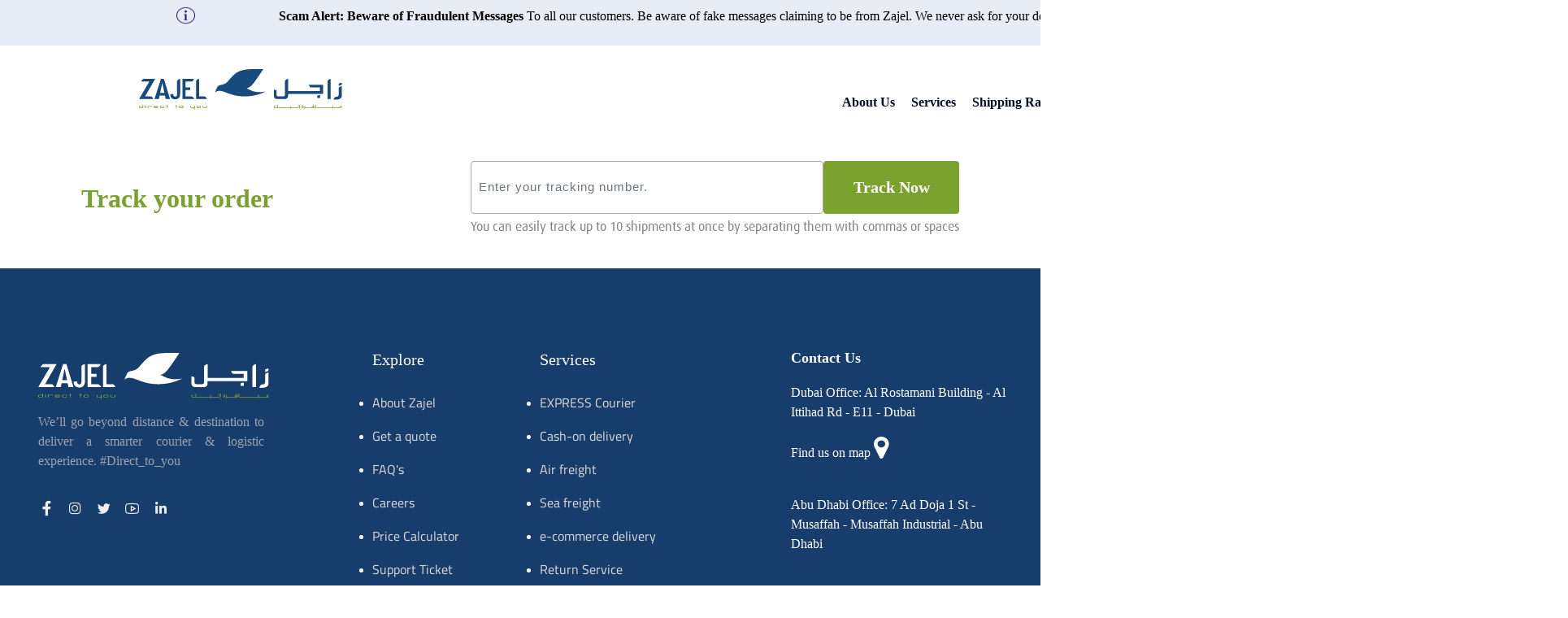

--- FILE ---
content_type: text/html; charset=utf-8
request_url: https://zajel.com/Tracking/
body_size: 16334
content:
<!DOCTYPE html>

<html lang="en" dir="ltr">
 
 
<head>
    <meta charset="utf-8" />
    <meta name="description" content="Ship everything you want around the world" />
    <meta name="viewport" content="width=device-width, initial-scale=1">
    <title> ZAJEL | Courier &amp; Services</title>
    <link rel="stylesheet" href="https://maxst.icons8.com/vue-static/landings/line-awesome/line-awesome/1.3.0/css/line-awesome.min.câ€¦>
    <!--Favicon-->
    <link rel="icon" href="/assets/img/fav.png" type="image/jpg" />
    <!-- Bootstrap CSS -->
    <link href="/assets/css/bootstrap.min.css?v=2.6" rel="stylesheet" />
    <!-- Font Awesome CSS-->
    <link href="/assets/css/font-awesome.min.css" rel="stylesheet" />
    <!-- Line Awesome CSS -->
    <link href="/assets/css/line-awesome.min.css" rel="stylesheet" />
    <!-- Animate CSS-->
    <link href="/assets/css/animate.css" rel="stylesheet" />
    <!-- Bar Filler CSS -->
    <link href="/assets/css/barfiller.css" rel="stylesheet" />
    <!-- Flaticon CSS -->
    <link href="/assets/css/flaticon.css" rel="stylesheet" />
    <!-- Owl Carousel CSS -->
    <link href="/assets/css/owl.carousel.css?v=1.1" rel="stylesheet" />
    <!-- Style CSS -->
    <link href="/assets/css/style.css" rel="stylesheet" />
    <!-- Responsive CSS -->
    <link href="/assets/css/responsive.css" rel="stylesheet" />
 
    <link href="/assets/css/homePage/style.css" rel="stylesheet" />
 
    <!-- jquery -->
    <script src="/Scripts/jquery-1.12.4.min.js"></script>
 
    <script src="https://ajax.googleapis.com/ajax/libs/jquery/1.12.4/jquery.min.js"></script>
    <script src="https://cdnjs.cloudflare.com/ajax/libs/waypoints/2.0.3/waypoints.min.js"></script>
    <script src="https://cdnjs.cloudflare.com/ajax/libs/Counter-Up/1.0.0/jquery.counterup.min.js"></script>
 
    <link href="/assets/css/trackin.css" rel="stylesheet" />
 
    <!-- Google tag (gtag.js) -->
    <script async src="https://www.googletagmanager.com/gtag/js?id=UA-169932739-1"></script>
    <script>
        window.dataLayer = window.dataLayer || [];
        function gtag() { dataLayer.push(arguments); }
        gtag('js', new Date());
 
        gtag('config', 'UA-169932739-1');
    </script>
 
</head>
 
<body>
    <header class="header-area">
        <div id="sticky-wrapper" class="sticky-wrapper" style="height: 119px;">
            <div class="sticky-area" style="width: 1906px;">
                <div class="navigation">
                    <div class="row" align="center" style="background: #e7ecf6;color: #766b6b;">
                        <div class="bg-blue-light font-semibold text-[#212129] text-sm px-5 md:px-12 py-2" dir="ltr" style="width: 100%;text-align: center;">
                            <div class="flex justify-between items-center relative">
                                <div class="invisible md:flex md:w-8 "></div><div class="w-auto flex items-center rich-text-banner">
                                    <div class="w-full flex justify-center items-center">
                                        <img src="/assets/img/icon/icons8-info-50-blue.png" style="width: 25px;height: 22px;top: 0;left: 13.5vw;">
                                        <p style="color: black">
                                            <strong>Scam Alert: Beware of Fraudulent Messages</strong> To all our customers. Be aware of fake messages claiming to be from Zajel. We never ask for your debit/credit details via SMS, WhatsApp, or email.
                                        </p>
                                    </div>
                                </div>
                            </div>
                        </div>
                    </div>
                    <div class="row" style="padding-top: 1%;">
                        <div class="col-lg-1">
 
                        </div>
 
                        <div class="col-lg-2">
                            <div class="logo">
                                <a class="navbar-brand" href="/"><img src="/assets/img/new-images/logo.svg" alt=""></a>
                            </div>
                        </div><div class="col-lg-9">
                            <div class="main-menu">
                                <nav class="navbar navbar-expand-lg">
                                    <button class="navbar-toggler collapsed" type="button" data-toggle="collapse" data-target="#navbarSupportedContent" aria-controls="navbarSupportedContent" aria-expanded="false" aria-label="Toggle navigation">
                                        <span class="navbar-toggler-icon"></span>
                                        <span class="navbar-toggler-icon"></span>
                                        <span class="navbar-toggler-icon"></span>
                                    </button>
 
                                    <div class="navbar-collapse justify-content-center collapse" id="navbarSupportedContent" style="padding-left: 18vw;">
                                        <div class="">
                                            <ul class="navbar-nav mr-auto">
                                                <li class="nav-item">
                                                    <a class="nav-link">About Us</a>
                                                    <span class="sub-nav-toggler">
                                                    </span>
                                                    <ul class="sub-menu">
                                                        <li><a href="/AboutUs/Index">About ZAJEL</a></li>
                                                        <li><a style="text-align:start" href="/assets/Zajel profile.pdf" target="_blank">Download ZAJEL Profile</a></li>
                                                        <li><a style="font-size:small" href="/assets/IMS Policy.pdf" target="_blank">IMS Policy</a></li>
 
                                                    </ul>
 
                                                </li>
                                                <li class="nav-item">
                                                    <a class="nav-link" href="#">
                                                        Services
                                                        <span class="sub-nav-toggler"></span>
                                                    </a>
                                                    <ul class="sub-menu">
                                                        <li><a href="/Services/domestic">Domestic</a></li>
                                                        <li><a href="/Services/International">International</a></li>
                                                        <li><a href="/Services/OtherServices">Other Services</a></li>
                                                    </ul>
                                                </li>
                                                <li class="nav-item">
                                                    <a class="nav-link" href="/Shipping/quotation">Shipping Rates</a>
                                                    <span class="sub-nav-toggler"></span>
                                                </li>
                                                <li class="nav-item">
                                                    <a class="nav-link" href="https://zajel-help.freshdesk.com/">Support</a>
                                                    <span class="sub-nav-toggler"></span>
                                                    <ul class="sub-menu">
                                                        
                                                        <li><a href="https://zajel-help.freshdesk.com/support/tickets/new">Support Ticket</a></li>
                                                        <li><a href="/faq">FAQ&#39;s</a></li>
                                                        <li><a href="/Contact/ContactUs">Contact Us</a></li>
                                                    </ul>
                                                </li>
                                                <li class="nav-item">
                                                    <a class="nav-link btn btn-theme-default" href="https://zlite.zajel.com">Ship Now</a>
                                                </li>
                                                <li class="nav-item">
                                                    <a class="nav-link language" href="#" onclick="ChangeLanguage();"><img src="/assets/img/new-images/UAE-flag.svg" alt="UAE">عربى</a>
                                                </li>
                                            </ul>
                                        </div>
 
 
                                    </div>
 
                                </nav>
                            </div>
                        </div>
                    </div>
                </div>
            </div>
        </div>
    </header>
 
    
<link rel="stylesheet" href="/assets/css/homePage/style.css" />
<style>
    .loading {
        height: 0;
        width: 0;
        padding: 15px;
        border: 6px solid #ccc;
        border-right-color: #888;
        border-radius: 22px;
        -webkit-animation: rotate 1s infinite linear;
        position: absolute;
        left: 50%;
        top: 49%;
        visibility: hidden;
    }

    @-webkit-keyframes rotate {
        100% {
            -webkit-transform: rotate(360deg);
        }
    }

    input::-webkit-outer-spin-button,
    input::-webkit-inner-spin-button {
        -webkit-appearance: none;
        margin: 0;
    }

    /* Firefox */
    input[type=number] {
        -moz-appearance: textfield;
    }

    .modal-body {
        display: flex;
        justify-content: center;
        align-items: center;
        min-height: 28vh;
        font-family: Roboto, "Helvetica Neue", Arial, sans-serif;
    }

    .formDiv {
        display: flex;
        justify-content: center;
    }

    .inputBox {
        margin: 0 0.5rem;
        padding: 0.5rem;
        border: 1px solid #333;
        width: 50px;
        height: 50px;
        text-align: center;
        font-size: 3rem;
    }

    .special {
        margin-top: 2rem;
        font-size: 2rem;
        opacity: 1;
        visibility: visible;
        transition: all 0.3s ease;
    }

        .special i {
            font-size: 1rem;
            cursor: pointer;
        }

        .special.hidden {
            opacity: 0;
            visibility: hidden;
        }

    /* Action button styles */
    .action-button .btn {
        margin: 5px;
        display: inline-block;
    }

    @media (max-width: 768px) {
        .action-button .btn {
            display: block;
            margin: 5px 0;
            width: 100%;
        }
    }
</style>

<body class="inner-body">
    <article class="inner-content">
        <div class="container-fluid">
            <div class="inner-head" style="padding-top: 10%">
                <div class="page-title">
                    <h3>Track your order</h3>
                </div>
                <div class="multi-order-form">
                    <div class="tracking-content">
                        <div class="form-group">
                            <div id="tags" class="relative form-control">
                                <input type="text" class="form-control" id="txtTracking" name="search-field"
                                       placeholder="Enter your tracking number.">
                            </div>
                            <button class="btn btn-theme-default" style="height: 65px; font-weight: bold; font-family: 'Dubai';"
                                    onclick="trackingManager.refreshShipmentData()">
                                track now
                            </button>
                        </div>
                        <p>You can easily track up to 10 shipments at once by separating them with commas or spaces</p>
                    </div>
                </div>
            </div>
            <div id="ContentDiv">
                <div id="LoadedDataDiv"></div>
                <div id="loaderDiv" style="display: none; min-height: 30pc;">
                    <div class="not-found-order">
                        <div class="wrap-not-found">
                            <h2>Loading</h2>
                            <p>Please wait while we load the information</p>
                        </div>
                    </div>
                </div>
                <div class="loading"></div>
            </div>
        </div>
    </article>

    <!-- Proof of Delivery Popup -->
    <div style="display: none" id="popup-btn"></div>
    <div class="overlay-popup"></div>
    <div class="popup-proof">
        <div class="popup-header">
            <h3> Shipment no. : <span id="podTrackingNumber">564646465</span></h3>
        </div>
        <div class="popup-body">
            <div class="wrap-popup">
                <div class="image-proof">
                    <img src="" id="podImage" alt="package">
                </div>
                <h3>Delivery Date</h3>
                <h4 id="podDate">Tuesday, 12 August 2023 at 12:00 pm</h4>
                <div class="close-popup">
                    <a href="#." class="btn btn-theme-default" id="close-popup">Close</a>
                </div>
            </div>
        </div>
    </div>

    <!-- Phone Verification Modal -->
    <div class="modal fade" id="narratModal" tabindex="-1" role="dialog" aria-labelledby="narratModalLabel" aria-hidden="true">
        <div class="modal-dialog">
            <div class="modal-content">
                <div class="modal-header">
                    <h7 class="modal-title modal_head" id="narratModalLabel">Kindly provide last 4 digits of consignee phone number.</h7>
                    <button type="button" class="close cash-dismiss" data-dismiss="modal" aria-label="Close"><span aria-hidden="true">&times;</span></button>
                </div>
                <div class="modal-body">
                    <div>
                        <form class="formDiv">
                            <input class="inputBox" type="text" maxlength="1" pattern="[0-9]{1}" oninput="this.value=this.value.replace(/[^0-9]/g,''); maxlength=1" />
                            <input class="inputBox" type="text" maxlength="1" pattern="[0-9]{1}" oninput="this.value=this.value.replace(/[^0-9]/g,''); maxlength=1" />
                            <input class="inputBox" type="text" maxlength="1" pattern="[0-9]{1}" oninput="this.value=this.value.replace(/[^0-9]/g,''); maxlength=1" />
                            <input class="inputBox" type="text" maxlength="1" pattern="[0-9]{1}" oninput="this.value=this.value.replace(/[^0-9]/g,''); maxlength=1" />
                        </form>
                    </div>
                    <span id="code" style="display: none"></span>
                </div>
                <div class="modal-footer narr_footer">
                    <button type="button" class="btn btn-primary cashmodal_btn" id="narrat_ok" data-dismiss="modal">Validate</button>
                </div>
            </div>
        </div>
    </div>

    <input id="consigneePhoneNumber4Digits" type="hidden" />

    <!-- Scripts -->
    <script src="https://code.jquery.com/jquery-3.7.1.min.js"></script>
    <script src="https://cdn.jsdelivr.net/npm/bootstrap@5.3.2/dist/js/bootstrap.bundle.min.js"
            integrity="sha384-C6RzsynM9kWDrMNeT87bh95OGNyZPhcTNXj1NW7RuBCsyN/o0jlpcV8Qyq46cDfL"
            crossorigin="anonymous"></script>
    <script src="/js/script.js"></script>
    <script src="https://ajax.googleapis.com/ajax/libs/jquery/3.7.1/jquery.min.js"></script>

    <script type="text/javascript">
/**
 * Tracking System for ZAJEL Website
 * Updated to use backend controller for Shipment Summary functionality
 */
const trackingManager = (function() {
    // Constants
    const ABANDONED_SHIPMENTS = [
        "5571829830", "2565175031", "2565175136", "2565175137",
        "2565175140", "2565175090", "2565175091", "2565175008",
        "2565175010", "2565175014", "2565175022", "2565175015",
        "IXO00001777", "IXO00001788"
    ];

    // Module State
    let inputValues = [];
    let currentReferenceNumber = '';
    let currentActionType = ''; // 'POD' or 'SUMMARY'

    function initializeData(queryParams) {
        if (!queryParams) return;

        const splittedValues = queryParams.trim().split(",");
        if (splittedValues.length > 0) {
            for (let i = 0; i < splittedValues.length; i++) {
                if (splittedValues[i] !== ",") {
                    document.getElementById("txtTracking").value = splittedValues[i];
                    $("#txtTracking").trigger("focusout");
                }
            }
        }

        getShipmentInformation(queryParams);
        initializeVerificationInputs();
    }

    /**
     * Sets up the phone verification input fields
     */
    function initializeVerificationInputs() {
        const inputs = document.querySelectorAll(".inputBox");
        const code = document.getElementById("code");

        inputs.forEach((input, key) => {
            if (key !== 0) {
                input.addEventListener("click", function() {
                    inputs[0].focus();
                });
            }

            input.addEventListener("keyup", function() {
                if (input.value) {
                    if (key === 3) {
                        // Last input reached, combine values
                        const userCode = [...inputs].map(input => input.value).join("");
                        code.innerText = userCode;
                    } else {
                        inputs[key + 1].focus();
                    }
                }
            });
        });
    }

    function refreshShipmentData(elementId, oldValue) {
        if (elementId === undefined && oldValue === undefined) {
            getShipmentInformation(inputValues.toString());
            return;
        }

        if (!elementId?.trim()?.length) {
            getShipmentInformation(inputValues.toString());
            return;
        }

        const value = document.getElementById(elementId).value ?? "";
        const index = inputValues.findIndex(item => item === oldValue);

        if (index > -1) {
            // Update existing tracking number
            inputValues[index] = value;
            document.getElementById(`tag-${oldValue}`).innerHTML = value;
            document.getElementById(`tag-${oldValue}`).style.background = validateTrackingNumber(value);
            document.getElementById(`tag-${oldValue}`).id = `tag-${value}`;
        } else {
            // Add new tracking number
            document.getElementById("txtTracking").value = value;
            $("#txtTracking").trigger("click");
            $("#txtTracking").trigger("focusout");
        }

        getShipmentInformation(inputValues.toString());
    }

    function getShipmentInformation(inputParam) {
        $.ajax({
            url: '/tracking/GetShipmentInformation',
            cache: true,
            type: 'GET',
            beforeSend: function() {
                showLoader();
            },
            data: { Ids: inputParam },
            success: function(result) {
                handleShipmentResults(result, inputParam);
            },
            error: function(err) {
                hideLoader();
                console.error("Error fetching shipment data:", err);
            }
        });
    }

    function handleShipmentResults(result, inputParam) {
        let parsedData = [];
        if (result) {
            parsedData = JSON.parse(result);
        }

        if (parsedData.length > 0) {
            renderShipmentAccordions(parsedData);
        } else {
            renderNotFoundMessage(inputParam);
        }

        hideLoader();
    }

    function renderShipmentAccordions(shipments) {
        let content = '<div class="tracking-accordion"><div class="accordion" id="accordionExample">';

        for (let i = 0; i < shipments.length; i++) {
            if (shipments[i].status) {
                content += generateShipmentAccordion(shipments[i], i);
            } else {
                content += generateNotFoundAccordion(shipments[i], i);
            }
        }

        content += '</div></div>';
        document.getElementById("LoadedDataDiv").innerHTML = content;
    }

    function generateShipmentAccordion(item, index) {
        const deliveryMessage = getDeliveryMessage(item);
        const actionButton = getActionButton(item);

        if (item.status === "Awaiting Shipment") {
            return `
                <div class="accordion-item">
                    <h2 class="accordion-header" id="heading${index}">
                        <div class="accordion-button" style="width:100%;min-height: 7pc;" data-bs-toggle="collapse"
                            data-bs-target="#collapse${index}" aria-expanded="true" aria-controls="collapse${index}">
                            <span id="txtTrackingNumberDelivered" class="title-accordion">Tracking Number: ${item.tracking_number}</span>
                            <span class="estimate">${deliveryMessage}</span>
                            <span style="background-image: url(../../assets/img/new-images/accordion-angle.svg);transform: rotate(180deg);background-size: var(--bs-accordion-btn-icon-width);background-repeat: no-repeat;transition: var(--bs-accordion-btn-icon-transition);flex-shrink: 0;width: var(--bs-accordion-btn-icon-width);height: var(--bs-accordion-btn-icon-width);margin-left: auto;content: &quot;&quot;;width: 1pc;min-height: 2pc;margin-top: -3pc;color: white;"></span>
                        </div>
                    </h2>
                    <div id="collapse${index}" class="accordion-collapse collapse show" aria-labelledby="heading${index}"
                        data-bs-parent="#accordionExample">
                        <div class="accordion-body">
                            We haven't received your physical shipment from the authorized departments yet; please check again later if there is any update.
                        </div>
                    </div>
                </div>
            `;
        } else {
            return `
                <div class="accordion-item">
                    <h2 class="accordion-header" id="heading${index}">
                        <div class="accordion-button" style="width:100%;min-height: 7pc;" data-bs-toggle="collapse"
                            data-bs-target="#collapse${index}" aria-expanded="true" aria-controls="collapse${index}">
                            <span id="txtTrackingNumberDelivered" class="title-accordion">Tracking Number: ${item.tracking_number}</span>
                            <span class="estimate">${deliveryMessage}</span>
                            <span style="background-image: url(../../assets/img/new-images/accordion-angle.svg);transform: rotate(180deg);background-size: var(--bs-accordion-btn-icon-width);background-repeat: no-repeat;transition: var(--bs-accordion-btn-icon-transition);flex-shrink: 0;width: var(--bs-accordion-btn-icon-width);height: var(--bs-accordion-btn-icon-width);margin-left: auto;content: &quot;&quot;;width: 1pc;min-height: 2pc;margin-top: -3pc;color: white;"></span>
                        </div>
                    </h2>
                    <div id="collapse${index}" class="accordion-collapse collapse show" aria-labelledby="heading${index}"
                        data-bs-parent="#accordionExample">
                        <div class="accordion-body">
                            <div class="steps-delivery">
                                <div class="delivery-location">
                                    ${generateStepIndicators(item)}
                                </div>
                            </div>
                            ${actionButton}<br/>
                            <div class="custom-accordion">
                                <div class="custom-accordion-item">
                                    <div class="custom-accordion-header shipment-details" onclick="trackingManager.toggleSection('shipmentDetailsContent${index}')">Shipment details</div>
                                    <div class="custom-accordion-content" id="shipmentDetailsContent${index}" style="display:none">
                                        <div class="order-details">
                                            <div class="package-detail">
                                                <label>Reference Number</label>
                                                <label><b>${item?.order?.id ?? ''}</b></label>
                                            </div>
                                            <div class="package-detail">
                                                <label>Shipment Type</label>
                                                <label><b>${item.shipment_type === 'Emirates Id' ? 'Document' : item.shipment_type}</b></label>
                                            </div>
                                            <div class="package-detail">
                                                <label>Number Of Pieces</label>
                                                <label><b>${item.noOfPieces}</b></label>
                                            </div>
                                        </div>
                                        ${generatePieceDetails(item)}
                                        <br/>
                                        <div class="destinations">
                                            <p>From : ${item.origin.city}, ${item.origin.country}</p>
                                        </div>
                                        <div class="destinations">
                                            <p>Destination : ${item.destination.city}, ${item.destination.country}</p>
                                        </div>
                                    </div>
                                </div>
                                <div class="custom-accordion-item">
                                    <div class="custom-accordion-header shipment-history" onclick="trackingManager.toggleSection('shipmentHistoryContent${index}')">Shipment History</div>
                                    <div class="custom-accordion-content2 shipment-content" id="shipmentHistoryContent${index}" style="display:none">
                                        ${generateTrackingHistory(item)}
                                    </div>
                                </div>
                            </div>
                            <div class="help-row">
                                <p>Need some help? <a href="https://zajel-help.freshdesk.com/support/tickets/new">Report here</a></p>
                            </div>
                        </div>
                    </div>
                </div>
            `;
        }
    }

    function generateNotFoundAccordion(item, index) {
        return `
            <div class="accordion-item">
                <h2 class="accordion-header" id="heading${index}">
                    <div class="accordion-button" style="width:100%;min-height: 7pc;" data-bs-toggle="collapse"
                        data-bs-target="#collapse${index}" aria-expanded="true" aria-controls="collapse${index}">
                        <span id="txtTrackingNumberDelivered" class="title-accordion">Tracking Number: ${item?.tracking_number}</span>
                        <span class="estimate">Not found</span>
                        <span style="background-image: url(../../assets/img/new-images/accordion-angle.svg);transform: rotate(180deg);background-size: var(--bs-accordion-btn-icon-width);background-repeat: no-repeat;transition: var(--bs-accordion-btn-icon-transition);flex-shrink: 0;width: var(--bs-accordion-btn-icon-width);height: var(--bs-accordion-btn-icon-width);margin-left: auto;content: &quot;&quot;;width: 1pc;min-height: 2pc;margin-top: -3pc;color: white;"></span>
                    </div>
                </h2>
                <div id="collapse${index}" class="accordion-collapse collapse show" aria-labelledby="heading${index}"
                    data-bs-parent="#accordionExample">
                    <div class="accordion-body">
                        <div class="not-found-order">
                            <div class="wrap-not-found">
                                <img src="/assets/img/new-images/not-found-icon.svg" alt="Shipment not Found">
                                <h2>The entered Shipment {${item?.tracking_number}} Not found</h2>
                                <p>Sorry, we could not find any result with the entered shipment number. Your tracking attempt was not successful. Please check your tracking number.</p>

                                <div class="multi-order-form">
                                    <div class="tracking-content">
                                        <div class="form-group">
                                            <input type="text" class="relative form-control" name="search-field" id="txtTracking${index}" placeholder="Enter your tracking number." style="padding-left: 10px;background: white;">
                                            <button class="btn btn-theme-default" style="height: 65px;margin-top: 0;font-weight: bold;font-family: 'Dubai';" onclick="trackingManager.refreshShipmentData('txtTracking${index}','${item?.tracking_number}')">track now</button>
                                        </div>
                                    </div>
                                </div>
                            </div>
                        </div>
                    </div>
                </div>
            </div>
        `;
    }

    function renderNotFoundMessage(inputParam) {
        const content = `
            <div class="not-found-order">
                <div class="wrap-not-found">
                    <img src="/assets/img/new-images/not-found-icon.svg" alt="Shipment not Found">
                    <h2>The entered Shipment {${inputParam}} Not found</h2>
                    <p>Sorry, we could not find any result with the entered shipment number; your tracking attempt was not successful. Please check your tracking number.</p>
                </div>
            </div>
        `;
        document.getElementById("LoadedDataDiv").innerHTML = content;
    }

    function getDeliveryMessage(item) {
        if (!item) return '';

        if (ABANDONED_SHIPMENTS.includes(item.tracking_number)) {
            return 'Shipment was abandoned.';
        }

        if (item?.status === "Delivered" || item?.status === "delivered" || item?.status === "Collected from AMER Center") {
            if (item.status === "Collected from AMER Center") {
                return `Collected from AMER Center On: ${item?.tracks[0]?.TrackDate} at ${item?.tracks[0]?.TrackTime}`;
            } else {
                return `Delivered On: ${item?.tracks[0]?.TrackDate} at ${item?.tracks[0]?.TrackTime}`;
            }
        }

        if (item?.status === "returned") {
            if (item?.tracking_number.toLowerCase().indexOf("eid") > -1) {
                return 'Returned to General Directorate of Residency and Foreigners Affairs';
            } else {
                return 'Returned to Shipper.';
            }
        }

        if (item.status !== 'Awaiting Shipment') {
            return 'Estimation Delivery : 3 Working Days';
        }

        return '';
    }

    function getActionButton(item) {
        const isDeliveredOrReturned = (item?.status === "Returned to Origin") ||
                                      (item?.status === "Delivered") ||
                                      (item?.status === "delivered") ||
                                      (item?.status === "Collected from AMER Center");

        if (isDeliveredOrReturned) {
            return `
                <div class="action-button" style="width: 100%;text-align: center;">
                    <a href="#." class="btn btn-theme-default" id="btnPOD" data-toggle="modal" style="font-weight: bold;font-family: 'Dubai';" onclick="trackingManager.setReferenceNumberAndAction('${item.tracking_number}', 'POD')" data-target="#narratModal">
                        <img src="/assets/img/new-images/proof-icon.svg" alt="Proof" style="width: 16px; height: 16px; margin-right: 5px;"> Proof of Delivery
                    </a>
                    <a href="#." class="btn btn-theme-default" id="btnSummary" data-toggle="modal" style="font-weight: bold;font-family: 'Dubai';" onclick="trackingManager.setReferenceNumberAndAction('${item.tracking_number}', 'SUMMARY')" data-target="#narratModal">
                        <svg xmlns="http://www.w3.org/2000/svg" width="16" height="16" viewBox="0 0 24 24" fill="none" stroke="currentColor" stroke-width="2" stroke-linecap="round" stroke-linejoin="round" style="margin-right: 5px; vertical-align: middle;">
                            <path d="M21 15v4a2 2 0 0 1-2 2H5a2 2 0 0 1-2-2v-4"/>
                            <polyline points="7,10 12,15 17,10"/>
                            <line x1="12" y1="15" x2="12" y2="3"/>
                        </svg>
                        Download Shipment Summary
                    </a>
                </div>
            `;
        }

        return '';
    }

    function generatePieceDetails(item) {
        if (!item.Pieces_Details) return '';

        let data = '';
        for (let i = 0; i < item.Pieces_Details.length; i++) {
            const piece = item.Pieces_Details[i];
            data += `
                <div class="package-size">
                    <label>Package Details :</label>
                    <label>
                        <b>${piece.reference_number}</b> (${piece.index}/${item.Pieces_Details.length},
                        ${piece.weight} kg / ${piece.length} cm<sup>3</sup> * ${piece.width} cm<sup>3</sup> * ${piece.height} cm<sup>3</sup>)
                    </label>
                </div>
            `;
        }

        return data;
    }

    function generateTrackingHistory(item) {
        if (!item.tracks) return '';

        let content = '';
        for (let i = 0; i < item.tracks.length; i++) {
            const track = item.tracks[i];
            let className = "status-package";

            if (track.TrackStatus === "delivered" || track.TrackStatus === "Returned to Origin" || track.TrackStatus === "Delivered") {
                className = "status-package delivered";
                if (track.ServiceArea && track.ServiceArea.indexOf("AMER") > -1) {
                    track.TrackStatus = "Collected";
                }
            } else if (track.TrackStatus === "exception" || track.TrackStatus === "Missing Address Details" ||
                      track.TrackStatus === "On Hold" || track.TrackStatus === "Attempted") {
                className = "status-package warning";
            }

            const trackInfo = (track.Info) ? `<p>Info : ${track.Info}</p>` : '';
            const trackStatus = ((track.TrackStatus === "exception" || track.TrackStatus === "Missing Address Details" ||
                                track.TrackStatus === "On Hold" || track.TrackStatus === "Attempted")) ?
                                `<p class="text-danger">Problem description : ${track.ProblemDescription} </p>` : '';

            content += `
                <div class="timeline-block">
                    <div class="date-time">
                        <h3>${track.TrackDay}</h3>
                        <p>${track.TrackDate}</p>
                        <span>${track.TrackTime} Local time</span>
                    </div>
                    <div class="${className}">
                        <h4>${track.TrackStatus}</h4>
                        ${trackInfo}
                        ${trackStatus}
                    </div>
                </div>
            `;
        }

        return content;
    }

    function generateStepIndicators(item) {
        if (!item) return '';

        item.status = item.status.trim();

        // RTS (Return to Shipper) shipment
        if (item.shipment_type === "rts") {
            const result = item.tracks[0];

            if (result) {
                if (result.TrackShipsyStatus === "rts_delivered") {
                    return generateStepList(["Picked up", "Received at ZAJEL", "Attested", "Delivered"], 4);
                } else if (result.TrackShipsyStatus === "accept") {
                    const checkForMultiple = item.tracks.find(x => x.TrackShipsyStatus === "accept");
                    if (checkForMultiple.length > 1) {
                        return generateStepList(["Picked up", "Received at ZAJEL", "Attested", "Out for Delivery"], 3);
                    } else {
                        return generateStepList(["Picked up", "Received at ZAJEL", "Pending Attestation", "Delivered"], 2);
                    }
                }
            }
        }

        // Abandoned shipments
        if (ABANDONED_SHIPMENTS.includes(item.tracking_number)) {
            return generateStepList(["Picked up", "at_depot", "Customer UnReachable", "Abandoned"], 3);
        }

        // Initial stages
        if (["Cancelled", "Shipment Picked up from GDRFA", "Ready For Pick up", "ready_for_pickup",
             "Awaiting Shipment", "Picked up", "Yet to receive"].includes(item.status)) {
            return generateStepList(["" + item.status, "At Hub", "Out For Delivery", "Delivered"], 0);
        }

        // At hub stage - no AMER center
        if ((["At Hub", "Arrived at ZAJEL Hub", "At ZAJEL Hub", "at_depot"].includes(item.status)) &&
            item.destination.region.indexOf("AMER") === -1) {
            return generateStepList(["Picked up", item.status, "Out For Delivery", "Delivered"], 1);
        }

        // On route to AMER
        if (item.status === "On Route to AMER Center") {
            return generateStepList(["Picked up", "Received at Zajel", item.status, "Ready for Collection", "Collected"], 2);
        }

        // In transit stages
        if (["In Transit to Origin", "Arrived at ZAJEL Destination Hub", "In Transit", "Out For Delivery"].includes(item.status)) {
            return generateStepList(["Picked up", "Received at Zajel", item.status, "Delivered"], 2);
        }

        // Ready for collection at AMER
        if (item.status === "Reached at AMER Center - Ready For Collection" ||
            (item.status === "At Hub" && item.destination.region.indexOf("AMER") > -1)) {
            return generateStepList(["Picked up", "Received at Zajel", "Ready for Collection", "Collected"], 2);
        }

        // Collected from AMER
        if (item.status === "Collected from AMER Center") {
            return generateStepList(["Picked up", "Received at Zajel", "Ready for Collection", "Collected"], 3);
        }

        // Final stages - delivered or returned
        if (["Returned to Origin", "Delivered", "returned"].includes(item.status)) {
            return generateStepList(["Picked up", "Received at Zajel", "Out For Delivery", item.status], 3);
        }

        // On hold statuses
        if (["Missing Address Details", "On Hold", "Attempted", "on_hold"].includes(item.status)) {
            return generateStepList(["Picked up", "Received at Zajel", item.status, "Delivered"], 2);
        }

        // Created status
        if (item.status === "created") {
            return generateStepList(["created", "At Hub", "ready_for_delivery", "delivered"], 0);
        }

        // Exception or in transit
        if (["exception", "in_transit", "ready_for_delivery", "on_hold"].includes(item.status)) {
            return generateStepList(["created", "At Hub", item.status, "delivered"], 2);
        }

        // Delivered
        if (item.status === "delivered") {
            return generateStepList(["created", "At Hub", "ready_for_delivery", "delivered"], 3);
        }

        // Default fallback
        return generateStepList(["Picked up", "At Hub", "Out For Delivery", "Delivered"], 0);
    }

    function generateStepList(steps, currentStep) {
        let html = '<ul>';
        for (let i = 0; i < steps.length; i++) {
            let className = '';
            if (i < currentStep) {
                className = 'complete-step';
            } else if (i === currentStep) {
                className = 'current';
            }
            html += `<li class="${className}"><span></span>${steps[i]}</li>`;
        }
        html += '</ul>';
        return html;
    }

    function validateTrackingNumber(awbNumber) {
        const positiveColor = '#61b061';
        const negativeColor = '#b33636';

        // Remove any non-numeric characters
        awbNumber = awbNumber.replace(/[A-Za-z$-]/g, "").trim();

        // Check valid length patterns
        if ([8, 10, 11, 16, 21].includes(awbNumber.length)) {
            return positiveColor;
        } else {
            return negativeColor;
        }
    }

    function showLoader() {
        $('#loaderDiv').css("display", "block");
        $('.loading').css("visibility", "visible");
        document.getElementById("LoadedDataDiv").innerHTML = '';
    }

    function hideLoader() {
        $('#loaderDiv').css("display", "none");
        $('.loading').css("visibility", "hidden");
    }

    function removeLoader() {
        $("#loadingDiv").fadeOut(500, function() {
            $("#loadingDiv").remove();
        });
    }

    function toggleSection(elementId) {
        const element = document.getElementById(elementId);
        if (element) {
            element.style.display = element.style.display === "block" ? "none" : "block";
        }
    }

    function setReferenceNumber(referenceNumber) {
        currentReferenceNumber = referenceNumber;
        currentActionType = 'POD'; // Default to POD for backward compatibility
    }

    function setReferenceNumberAndAction(referenceNumber, actionType) {
        currentReferenceNumber = referenceNumber;
        currentActionType = actionType;
    }

    function verifyPhoneCode(cname, code) {
        $.ajax({
            type: "GET",
            url: '/Tracking/VerifyCode',
            cache: true,
            async: true,
            data: { cookieName: cname, code: code },
            success: function(result) {
                if (result === 'True') {
                    $('body').append('<div style="" id="loadingDiv"><div><h1 style="width: 100%;text-align: center;padding-top: 20pc;">Please wait while we load the information.</h1></div><div class="loader">Loading...</div></div>');

                    if (currentActionType === 'SUMMARY') {
                        getShipmentSummary();
                    } else {
                        getPOD();
                    }
                } else {
                    alert("Input is not matching.");
                }
            }
        });
    }

    /**
     * Fetches and displays proof of delivery
     */
    function getPOD() {
        const AWB = currentReferenceNumber;
        $.ajax({
            type: "GET",
            contentType: "application/json; charset=utf-8",
            url: '/Tracking/GetCargoPOD',
            dataType: "json",
            cache: true,
            async: true,
            data: { airwayBillNo: AWB },
            success: function(result) {
                removeLoader();
                if (result) {
                    document.getElementById("popup-btn").click();
                    document.getElementById("podImage").src = `/Content/POD/${result.ImageLink}`;
                    document.getElementById("podTrackingNumber").innerText = result.Id;
                    document.getElementById("podDate").innerText = new Date(result.DateTime);
                } else {
                    alert("No POD Found.");
                }
            }
        });
    }

    /**
     * Updated function to call backend controller for shipment summary
     */
    function getShipmentSummary() {
        const AWB = currentReferenceNumber;

        // Call your backend controller instead of direct API call
        $.ajax({
            type: "POST",
            url: '/Tracking/GetShipmentSummary',
            contentType: "application/json",
            data: JSON.stringify({ airwayBillNo: AWB }),
            success: function (result) {
                removeLoader();

                if (result.success) {
                    if (result.fileType === "pdf") {
                        // Handle base64 PDF data
                        const byteCharacters = atob(result.fileData);
                        const byteNumbers = new Array(byteCharacters.length);
                        for (let i = 0; i < byteCharacters.length; i++) {
                            byteNumbers[i] = byteCharacters.charCodeAt(i);
                        }
                        const byteArray = new Uint8Array(byteNumbers);
                        const blob = new Blob([byteArray], { type: 'application/pdf' });

                        // Create download link and trigger download
                        const url = window.URL.createObjectURL(blob);
                        const link = document.createElement('a');
                        link.href = url;
                        link.download = result.fileName;
                        document.body.appendChild(link);
                        link.click();
                        document.body.removeChild(link);
                        window.URL.revokeObjectURL(url);
                    }
                    else if (result.fileType === "url") {
                        // Handle direct URL download
                        const link = document.createElement('a');
                        link.href = result.fileUrl;
                        link.download = result.fileName;
                        document.body.appendChild(link);
                        link.click();
                        document.body.removeChild(link);
                    }
                    else {
                        // Show success message
                        alert(result.message || "Summary report generated successfully.");
                    }
                } else {
                    // Show error message
                    alert(result.message || "Error generating shipment summary.");
                }
            },
            error: function (xhr, status, error) {
                removeLoader();
                console.error("Error fetching shipment summary:", error);

                let errorMessage = "Error generating shipment summary.";

                // Parse error response if available
                try {
                    const errorResponse = JSON.parse(xhr.responseText);
                    if (errorResponse.message) {
                        errorMessage = errorResponse.message;
                    }
                } catch (e) {
                    // Use default error message
                }

                alert(errorMessage);
            }
        });
    }

    async function generateNonce(input) {
        const encoder = new TextEncoder();
        const data = encoder.encode(input);
        const hashBuffer = await crypto.subtle.digest('SHA-256', data);
        const hashArray = Array.from(new Uint8Array(hashBuffer));
        const hashHex = hashArray.map(b => b.toString(16).padStart(2, '0')).join('');
        return hashHex.substring(0, 16);
    }

    // Event Handlers

    // Input tags handling
    $('#tags input').on('focusout', function() {
        const txt = $.trim(this.value);
        if (txt) {
            inputValues.push(txt);
            const backgroundColor = `style="background: ${validateTrackingNumber(txt)};"`;
            $(this).before('<span ' + backgroundColor + ' class="tag" id="tag-' + txt +'">' + txt + '</span>');
            this.value = "";
        }
    });

    $('#tags input').on('keyup', function(e) {
        // Handle space key
        if (e.which === 32) {
            const txt = $.trim(this.value);
            if (txt) {
                inputValues.push(txt);
                const backgroundColor = `style="background: ${validateTrackingNumber(txt)};"`;
                $(this).before('<span ' + backgroundColor + ' class="tag" id="tag-' + txt +'">' + txt + '</span>');
                this.value = "";
            }
        }

        // Handle comma key
        if (e.which === 188) {
            const txt = $.trim(this.value.split(",")[0]);
            if (txt) {
                inputValues.push(txt);
                const backgroundColor = `style="background: ${validateTrackingNumber(txt)};"`;
                $(this).before('<span ' + backgroundColor + ' class="tag" id="tag-' + txt +'">' + txt + '</span>');
                this.value = "";
            }
        }
    });

    // Remove tag on click
    $('#tags').on('click', '.tag', function() {
        inputValues = inputValues.filter(val => val !== this.innerText);
        $(this).remove();
    });

    // Modal handling for phone verification
    $('#narratModal').on('hide.bs.modal', function() {
        const val = document.getElementById("code").innerText;
        verifyPhoneCode(currentReferenceNumber, val);
    });

    // Clear input fields when modal is shown
    $('#narratModal').on('show.bs.modal', function() {
        // Clear all input boxes
        $('.inputBox').val('');
        $('#code').text('');
    });

    // Clear input fields when modal is hidden (in case of cancellation)
    $('#narratModal').on('hidden.bs.modal', function() {
        $('.inputBox').val('');
        $('#code').text('');
    });

    // Initialize data on page load
    $(document).ready(function() {
        const urlParams = new URLSearchParams(window.location.search);
        if (urlParams.size > 0) {
            const queryParams = urlParams.get('query').trim();
            document.getElementById("txtTracking").value = queryParams;
            initializeData(queryParams);
        } else {
            const url = new URL(window.location);
            const paramValue = url.pathname.split('/').pop();
            const queryParams = paramValue.trim();
            document.getElementById("txtTracking").value = queryParams;
            initializeData(paramValue);
        }
    });

    // Public API
    return {
        refreshShipmentData,
        toggleSection,
        setReferenceNumber,
        setReferenceNumberAndAction,
        initializeData
    };
})();

// Extend Array prototype
Array.prototype.filter = Array.prototype.filter || function(callback) {
    const filtered = [];
    for (let i = 0; i < this.length; i++) {
        if (callback(this[i], i, this)) {
            filtered.push(this[i]);
        }
    }
    return filtered;
};
    </script>
</body>
 
    <footer class="footer-area wow fadeIn" data-wow-delay=".2s">
        <div class="container">
            <div class="footer-up">
                <div class="row">
                    <div dir="auto" class="col-lg-3 col-md-6 col-sm-12">
                        <div class="logo">
                            <br>
                            <img src="/assets/img/new-images/footer-logo.svg" alt="expoint-logo">
                        </div>
                        <p style="text-align: justify">
                            We’ll go beyond distance &amp; destination to deliver a smarter courier &amp; logistic experience. #Direct_to_you
                        </p>
                        <div class="social-area" style="text-align:justify;">
                            <a href="https://www.facebook.com/ZAJELCS"><i class="lab la-facebook-f"></i></a>
                            <a href="https://www.instagram.com/zajelcs/"><i class="lab la-instagram"></i></a>
                            <a href="https://twitter.com/zajelcs"><i class="lab la-twitter"></i></a>
                            <a href="https://www.youtube.com/channel/UCoDMpzBwgK7qSklzNX0lqpg"><i class="la la-youtube"></i></a>
                            <a href="https://www.linkedin.com/company/zajel-courier-services"><i class="la la-linkedin"></i></a>
                        </div>
                    </div>
                    <div style="text-align:start" class="col-lg-2 offset-lg-1 col-md-6 com-sm-12">
                        <h5>Explore</h5>
 
                        <ul>
                            <li><a href="/AboutUs/Index"><span></span> About Zajel </a></li>
                            <li><a href="/Shipping/quotation"><span></span> Get a quote</a></li>
                            <li><a href="/faq"><span></span> FAQ&#39;s</a></li>
                            <li><a href="/Career/Index"><span></span> Careers</a></li>
                            <li><a href="/Quotation/Index"><span></span> Price Calculator</a></li>
                            <li><a href="https://zajel-help.freshdesk.com/support/tickets/new"><span></span> Support Ticket</a></li>
                            <li><a href="https://zfze.zajel.com">Customs Submission</a></li>
                        </ul>
                    </div>
                    <div dir="auto" style="text-align:start" class="col-lg-3 col-md-6 col-sm-12">
                        <h5>Services</h5>
                        <ul>
                            <li><a href="/Services/Moresrv#Express-Courier"><span></span> EXPRESS Courier</a></li>
                            <li><a href="/Services/Moresrv#Cash-On-Delivery"><span></span> Cash-on delivery</a></li>
                            <li><a href="/Services/Moresrv#Air-Freight"><span></span> Air freight</a></li>
                            <li><a href="/Services/Moresrv#Sea-Freight"><span></span> Sea freight</a></li>
                            <li><a href="/Services/Moresrv#eCommerce-Delivery"><span></span> e-commerce delivery</a></li>
                            <li><a href="/Services/Moresrv#Return-Service1"><span></span> Return Service</a></li>
                            
                        </ul>
                    </div>
                    <div dir="auto" style="text-align:start" class="col-lg-3 col-md-6">
 
                        <h5 style="font-size: 18px; font-weight: 600; margin-bottom: 20px; color: #fff;">
                            Contact Us
                        </h5>
                        <p style="color:white;">Dubai Office: Al Rostamani Building - Al Ittihad Rd - E11 - Dubai</p>
                        <a href="https://g.page/ZAJEL_Courier_services?share" style="color:white">Find us on map</a>
                        <a href="https://g.page/ZAJEL_Courier_services?share" style="color:white;"><i class="fa fa-map-marker fa-2x"></i></a>
                        <br>
                        <br>
 
                        <p style="color:white;">Abu Dhabi Office: 7 Ad Doja 1 St - Musaffah - Musaffah Industrial - Abu Dhabi</p>
                        <!-- <a href="https://maps.app.goo.gl/2QcuvHbKbQBkcNkz6" style="color:white">Find us on map</a>
                        <a href="https://maps.app.goo.gl/2QcuvHbKbQBkcNkz6" style="color:white;"><i class="fa fa-map-marker fa-2x"></i></a> -->
                        <br>
                        <br>
 
                        <p style="color:white;">Al Ain Office: Shop# 14 AL Waha Mall Al Ain</p>
                        <!-- <a href="https://maps.app.goo.gl/ESdBhpBKTNarz9yn8" style="color:white">Find us on map</a>
                        <a href="https://maps.app.goo.gl/ESdBhpBKTNarz9yn8" style="color:white;"><i class="fa fa-map-marker fa-2x"></i></a> -->
                        <br>
                        <br>
                    </div>
 
                </div>
            </div>
        </div>
    </footer>
 
    <div class="footer-bottom">
        <div class="container">
            <div dir="auto" class="row justify-content-center align-items-center">
                <div class="col-lg-6 col-md-6 col-sm-12">
                    <p class="copyright-line">&#169; 2025 ZAJEL. All rights reserved.</p>
                </div>
                <div class="col-lg-6 col-md-6 col-sm-12">
                    <p style="text-align:end" class="privacy"><a href="/AboutUs/TermsConditions">Terms and Conditions</a></p>
                </div>
            </div>
        </div>
    </div>
 
</body>
</html>
 
 
<!-- Popper JS -->
<script src="/Scripts/popper.min.js"></script>
<!-- Bootstrap JS -->
<script src="/assets/js/bootstrap.min.js"></script>
<!-- Wow JS -->
<script src="/Scripts/wow.min.js"></script>
<!-- Owl Carousel JS -->
<script src="/Scripts/owl.carousel.min.js"></script>
<!-- Magnific Popup JS -->
<script src="/Scripts/magnific-popup.min.js"></script>
<!-- Sticky JS -->
<script src="/Scripts/jquery.sticky.js"></script>
<!-- Progress Bar JS -->
<script src="/Scripts/jquery.barfiller.js"></script>
<!-- Main JS -->
<script src="/Scripts/main.js?v=2.15"></script>
<script src="https://www.google.com/recaptcha/api.js"></script>
 
<script type="text/javascript">
 
    function ChangeLanguage() {
        $.ajax(
            {
                type: 'POST',
                dataType: 'JSON',
                url: '/Home/ChangeLanguage',
                data: { lang: "en" },
                success:
                    function (response) {
                        location.reload();
                    },
                error:
                    function (response) {
                        location.reload();
                    }
            });
    }
 
    $("#txtTracking").bind("keypress", function (event) {
        if (event.charCode != 0) {
            var regex = new RegExp("^[a-zA-Z0-9\\s]+$");
            var key = String.fromCharCode(!event.charCode ? event.which : event.charCode);
            if (!regex.test(key)) {
                event.preventDefault();
                return false;
            }
        }
    });
</script>
 
<!-- Google tag (gtag.js) -->
<script async src="https://www.googletagmanager.com/gtag/js?id=G-KH3R2XW04V"></script>
<script>
    window.dataLayer = window.dataLayer || [];
    function gtag() { dataLayer.push(arguments); }
    gtag('js', new Date());
 
    gtag('config', 'G-KH3R2XW04V');
</script>

--- FILE ---
content_type: text/css
request_url: https://zajel.com/assets/css/line-awesome.min.css
body_size: 16704
content:
.la,
.lab,
.lad,
.lal,
.lar,
.las {
	-moz-osx-font-smoothing: grayscale;
	-webkit-font-smoothing: antialiased;
	display: inline-block;
	font-style: normal;
	font-variant: normal;
	text-rendering: auto;
	line-height: 1
}

.la-lg {
	font-size: 1.33333em;
	line-height: .75em;
	vertical-align: -.0667em
}

.la-xs {
	font-size: .75em
}

.la-sm {
	font-size: .875em
}

.la-1x {
	font-size: 1em
}

.la-2x {
	font-size: 2em
}

.la-3x {
	font-size: 3em
}

.la-4x {
	font-size: 4em
}

.la-5x {
	font-size: 5em
}

.la-6x {
	font-size: 6em
}

.la-7x {
	font-size: 7em
}

.la-8x {
	font-size: 8em
}

.la-9x {
	font-size: 9em
}

.la-10x {
	font-size: 10em
}

.la-fw {
	text-align: center;
	width: 1.25em
}

.la-ul {
	list-style-type: none;
	margin-left: 2.5em;
	padding-left: 0
}

.la-ul > li {
	position: relative
}

.la-li {
	left: -2em;
	position: absolute;
	text-align: center;
	width: 2em;
	line-height: inherit
}

.la-border {
	border: solid .08em #eee;
	border-radius: .1em;
	padding: .2em .25em .15em
}

.la-pull-left {
	float: left
}

.la-pull-right {
	float: right
}

.la.la-pull-left,
.lab.la-pull-left,
.lal.la-pull-left,
.lar.la-pull-left,
.las.la-pull-left {
	margin-right: .3em
}

.la.la-pull-right,
.lab.la-pull-right,
.lal.la-pull-right,
.lar.la-pull-right,
.las.la-pull-right {
	margin-left: .3em
}

.la-spin {
	-webkit-animation: la-spin 2s infinite linear;
	animation: la-spin 2s infinite linear
}

.la-pulse {
	-webkit-animation: la-spin 1s infinite steps(8);
	animation: la-spin 1s infinite steps(8)
}

@-webkit-keyframes la-spin {
	0% {
		-webkit-transform: rotate(0);
		transform: rotate(0)
	}

	100% {
		-webkit-transform: rotate(360deg);
		transform: rotate(360deg)
	}
}

@keyframes la-spin {
	0% {
		-webkit-transform: rotate(0);
		transform: rotate(0)
	}

	100% {
		-webkit-transform: rotate(360deg);
		transform: rotate(360deg)
	}
}

.la-rotate-90 {
	-webkit-transform: rotate(90deg);
	transform: rotate(90deg)
}

.la-rotate-180 {
	-webkit-transform: rotate(180deg);
	transform: rotate(180deg)
}

.la-rotate-270 {
	-webkit-transform: rotate(270deg);
	transform: rotate(270deg)
}

.la-flip-horizontal {
	-webkit-transform: scale(-1, 1);
	transform: scale(-1, 1)
}

.la-flip-vertical {
	-webkit-transform: scale(1, -1);
	transform: scale(1, -1)
}

.la-flip-both,
.la-flip-horizontal.la-flip-vertical {
	-webkit-transform: scale(-1, -1);
	transform: scale(-1, -1)
}

:root .la-flip-both,
:root .la-flip-horizontal,
:root .la-flip-vertical,
:root .la-rotate-180,
:root .la-rotate-270,
:root .la-rotate-90 {
	-webkit-filter: none;
	filter: none
}

.la-stack {
	display: inline-block;
	height: 2em;
	line-height: 2em;
	position: relative;
	vertical-align: middle;
	width: 2.5em
}

.la-stack-1x,
.la-stack-2x {
	left: 0;
	position: absolute;
	text-align: center;
	width: 100%
}

.la-stack-1x {
	line-height: inherit
}

.la-stack-2x {
	font-size: 2em
}

.la-inverse {
	color: #fff
}

.la-500px:before {
	content: "\f26e"
}

.la-accessible-icon:before {
	content: "\f368"
}

.la-accusoft:before {
	content: "\f369"
}

.la-acquisitions-incorporated:before {
	content: "\f6af"
}

.la-ad:before {
	content: "\f641"
}

.la-address-book:before {
	content: "\f2b9"
}

.la-address-card:before {
	content: "\f2bb"
}

.la-adjust:before {
	content: "\f042"
}

.la-adn:before {
	content: "\f170"
}

.la-adobe:before {
	content: "\f778"
}

.la-adversal:before {
	content: "\f36a"
}

.la-affiliatetheme:before {
	content: "\f36b"
}

.la-air-freshener:before {
	content: "\f5d0"
}

.la-airbnb:before {
	content: "\f834"
}

.la-algolia:before {
	content: "\f36c"
}

.la-align-center:before {
	content: "\f037"
}

.la-align-justify:before {
	content: "\f039"
}

.la-align-left:before {
	content: "\f036"
}

.la-align-right:before {
	content: "\f038"
}

.la-alipay:before {
	content: "\f642"
}

.la-allergies:before {
	content: "\f461"
}

.la-amazon:before {
	content: "\f270"
}

.la-amazon-pay:before {
	content: "\f42c"
}

.la-ambulance:before {
	content: "\f0f9"
}

.la-american-sign-language-interpreting:before {
	content: "\f2a3"
}

.la-amilia:before {
	content: "\f36d"
}

.la-anchor:before {
	content: "\f13d"
}

.la-android:before {
	content: "\f17b"
}

.la-angellist:before {
	content: "\f209"
}

.la-angle-double-down:before {
	content: "\f103"
}

.la-angle-double-left:before {
	content: "\f100"
}

.la-angle-double-right:before {
	content: "\f101"
}

.la-angle-double-up:before {
	content: "\f102"
}

.la-angle-down:before {
	content: "\f107"
}

.la-angle-left:before {
	content: "\f104"
}

.la-angle-right:before {
	content: "\f105"
}

.la-angle-up:before {
	content: "\f106"
}

.la-angry:before {
	content: "\f556"
}

.la-angrycreative:before {
	content: "\f36e"
}

.la-angular:before {
	content: "\f420"
}

.la-ankh:before {
	content: "\f644"
}

.la-app-store:before {
	content: "\f36f"
}

.la-app-store-ios:before {
	content: "\f370"
}

.la-apper:before {
	content: "\f371"
}

.la-apple:before {
	content: "\f179"
}

.la-apple-alt:before {
	content: "\f5d1"
}

.la-apple-pay:before {
	content: "\f415"
}

.la-archive:before {
	content: "\f187"
}

.la-archway:before {
	content: "\f557"
}

.la-arrow-alt-circle-down:before {
	content: "\f358"
}

.la-arrow-alt-circle-left:before {
	content: "\f359"
}

.la-arrow-alt-circle-right:before {
	content: "\f35a"
}

.la-arrow-alt-circle-up:before {
	content: "\f35b"
}

.la-arrow-circle-down:before {
	content: "\f0ab"
}

.la-arrow-circle-left:before {
	content: "\f0a8"
}

.la-arrow-circle-right:before {
	content: "\f0a9"
}

.la-arrow-circle-up:before {
	content: "\f0aa"
}

.la-arrow-down:before {
	content: "\f063"
}

.la-arrow-left:before {
	content: "\f060"
}

.la-arrow-right:before {
	content: "\f061"
}

.la-arrow-up:before {
	content: "\f062"
}

.la-arrows-alt:before {
	content: "\f0b2"
}

.la-arrows-alt-h:before {
	content: "\f337"
}

.la-arrows-alt-v:before {
	content: "\f338"
}

.la-artstation:before {
	content: "\f77a"
}

.la-assistive-listening-systems:before {
	content: "\f2a2"
}

.la-asterisk:before {
	content: "\f069"
}

.la-asymmetrik:before {
	content: "\f372"
}

.la-at:before {
	content: "\f1fa"
}

.la-atlas:before {
	content: "\f558"
}

.la-atlassian:before {
	content: "\f77b"
}

.la-atom:before {
	content: "\f5d2"
}

.la-audible:before {
	content: "\f373"
}

.la-audio-description:before {
	content: "\f29e"
}

.la-autoprefixer:before {
	content: "\f41c"
}

.la-avianex:before {
	content: "\f374"
}

.la-aviato:before {
	content: "\f421"
}

.la-award:before {
	content: "\f559"
}

.la-aws:before {
	content: "\f375"
}

.la-baby:before {
	content: "\f77c"
}

.la-baby-carriage:before {
	content: "\f77d"
}

.la-backspace:before {
	content: "\f55a"
}

.la-backward:before {
	content: "\f04a"
}

.la-bacon:before {
	content: "\f7e5"
}

.la-balance-scale:before {
	content: "\f24e"
}

.la-balance-scale-left:before {
	content: "\f515"
}

.la-balance-scale-right:before {
	content: "\f516"
}

.la-ban:before {
	content: "\f05e"
}

.la-band-aid:before {
	content: "\f462"
}

.la-bandcamp:before {
	content: "\f2d5"
}

.la-barcode:before {
	content: "\f02a"
}

.la-bars:before {
	content: "\f0c9"
}

.la-baseball-ball:before {
	content: "\f433"
}

.la-basketball-ball:before {
	content: "\f434"
}

.la-bath:before {
	content: "\f2cd"
}

.la-battery-empty:before {
	content: "\f244"
}

.la-battery-full:before {
	content: "\f240"
}

.la-battery-half:before {
	content: "\f242"
}

.la-battery-quarter:before {
	content: "\f243"
}

.la-battery-three-quarters:before {
	content: "\f241"
}

.la-battle-net:before {
	content: "\f835"
}

.la-bed:before {
	content: "\f236"
}

.la-beer:before {
	content: "\f0fc"
}

.la-behance:before {
	content: "\f1b4"
}

.la-behance-square:before {
	content: "\f1b5"
}

.la-bell:before {
	content: "\f0f3"
}

.la-bell-slash:before {
	content: "\f1f6"
}

.la-bezier-curve:before {
	content: "\f55b"
}

.la-bible:before {
	content: "\f647"
}

.la-bicycle:before {
	content: "\f206"
}

.la-biking:before {
	content: "\f84a"
}

.la-bimobject:before {
	content: "\f378"
}

.la-binoculars:before {
	content: "\f1e5"
}

.la-biohazard:before {
	content: "\f780"
}

.la-birthday-cake:before {
	content: "\f1fd"
}

.la-bitbucket:before {
	content: "\f171"
}

.la-bitcoin:before {
	content: "\f379"
}

.la-bity:before {
	content: "\f37a"
}

.la-black-tie:before {
	content: "\f27e"
}

.la-blackberry:before {
	content: "\f37b"
}

.la-blender:before {
	content: "\f517"
}

.la-blender-phone:before {
	content: "\f6b6"
}

.la-blind:before {
	content: "\f29d"
}

.la-blog:before {
	content: "\f781"
}

.la-blogger:before {
	content: "\f37c"
}

.la-blogger-b:before {
	content: "\f37d"
}

.la-bluetooth:before {
	content: "\f293"
}

.la-bluetooth-b:before {
	content: "\f294"
}

.la-bold:before {
	content: "\f032"
}

.la-bolt:before {
	content: "\f0e7"
}

.la-bomb:before {
	content: "\f1e2"
}

.la-bone:before {
	content: "\f5d7"
}

.la-bong:before {
	content: "\f55c"
}

.la-book:before {
	content: "\f02d"
}

.la-book-dead:before {
	content: "\f6b7"
}

.la-book-medical:before {
	content: "\f7e6"
}

.la-book-open:before {
	content: "\f518"
}

.la-book-reader:before {
	content: "\f5da"
}

.la-bookmark:before {
	content: "\f02e"
}

.la-bootstrap:before {
	content: "\f836"
}

.la-border-all:before {
	content: "\f84c"
}

.la-border-none:before {
	content: "\f850"
}

.la-border-style:before {
	content: "\f853"
}

.la-bowling-ball:before {
	content: "\f436"
}

.la-box:before {
	content: "\f466"
}

.la-box-open:before {
	content: "\f49e"
}

.la-boxes:before {
	content: "\f468"
}

.la-braille:before {
	content: "\f2a1"
}

.la-brain:before {
	content: "\f5dc"
}

.la-bread-slice:before {
	content: "\f7ec"
}

.la-briefcase:before {
	content: "\f0b1"
}

.la-briefcase-medical:before {
	content: "\f469"
}

.la-broadcast-tower:before {
	content: "\f519"
}

.la-broom:before {
	content: "\f51a"
}

.la-brush:before {
	content: "\f55d"
}

.la-btc:before {
	content: "\f15a"
}

.la-buffer:before {
	content: "\f837"
}

.la-bug:before {
	content: "\f188"
}

.la-building:before {
	content: "\f1ad"
}

.la-bullhorn:before {
	content: "\f0a1"
}

.la-bullseye:before {
	content: "\f140"
}

.la-burn:before {
	content: "\f46a"
}

.la-buromobelexperte:before {
	content: "\f37f"
}

.la-bus:before {
	content: "\f207"
}

.la-bus-alt:before {
	content: "\f55e"
}

.la-business-time:before {
	content: "\f64a"
}

.la-buy-n-large:before {
	content: "\f8a6"
}

.la-buysellads:before {
	content: "\f20d"
}

.la-calculator:before {
	content: "\f1ec"
}

.la-calendar:before {
	content: "\f133"
}

.la-calendar-alt:before {
	content: "\f073"
}

.la-calendar-check:before {
	content: "\f274"
}

.la-calendar-day:before {
	content: "\f783"
}

.la-calendar-minus:before {
	content: "\f272"
}

.la-calendar-plus:before {
	content: "\f271"
}

.la-calendar-times:before {
	content: "\f273"
}

.la-calendar-week:before {
	content: "\f784"
}

.la-camera:before {
	content: "\f030"
}

.la-camera-retro:before {
	content: "\f083"
}

.la-campground:before {
	content: "\f6bb"
}

.la-canadian-maple-leaf:before {
	content: "\f785"
}

.la-candy-cane:before {
	content: "\f786"
}

.la-cannabis:before {
	content: "\f55f"
}

.la-capsules:before {
	content: "\f46b"
}

.la-car:before {
	content: "\f1b9"
}

.la-car-alt:before {
	content: "\f5de"
}

.la-car-battery:before {
	content: "\f5df"
}

.la-car-crash:before {
	content: "\f5e1"
}

.la-car-side:before {
	content: "\f5e4"
}

.la-caret-down:before {
	content: "\f0d7"
}

.la-caret-left:before {
	content: "\f0d9"
}

.la-caret-right:before {
	content: "\f0da"
}

.la-caret-square-down:before {
	content: "\f150"
}

.la-caret-square-left:before {
	content: "\f191"
}

.la-caret-square-right:before {
	content: "\f152"
}

.la-caret-square-up:before {
	content: "\f151"
}

.la-caret-up:before {
	content: "\f0d8"
}

.la-carrot:before {
	content: "\f787"
}

.la-cart-arrow-down:before {
	content: "\f218"
}

.la-cart-plus:before {
	content: "\f217"
}

.la-cash-register:before {
	content: "\f788"
}

.la-cat:before {
	content: "\f6be"
}

.la-cc-amazon-pay:before {
	content: "\f42d"
}

.la-cc-amex:before {
	content: "\f1f3"
}

.la-cc-apple-pay:before {
	content: "\f416"
}

.la-cc-diners-club:before {
	content: "\f24c"
}

.la-cc-discover:before {
	content: "\f1f2"
}

.la-cc-jcb:before {
	content: "\f24b"
}

.la-cc-mastercard:before {
	content: "\f1f1"
}

.la-cc-paypal:before {
	content: "\f1f4"
}

.la-cc-stripe:before {
	content: "\f1f5"
}

.la-cc-visa:before {
	content: "\f1f0"
}

.la-centercode:before {
	content: "\f380"
}

.la-centos:before {
	content: "\f789"
}

.la-certificate:before {
	content: "\f0a3"
}

.la-chair:before {
	content: "\f6c0"
}

.la-chalkboard:before {
	content: "\f51b"
}

.la-chalkboard-teacher:before {
	content: "\f51c"
}

.la-charging-station:before {
	content: "\f5e7"
}

.la-chart-area:before {
	content: "\f1fe"
}

.la-chart-bar:before {
	content: "\f080"
}

.la-chart-line:before {
	content: "\f201"
}

.la-chart-pie:before {
	content: "\f200"
}

.la-check:before {
	content: "\f00c"
}

.la-check-circle:before {
	content: "\f058"
}

.la-check-double:before {
	content: "\f560"
}

.la-check-square:before {
	content: "\f14a"
}

.la-cheese:before {
	content: "\f7ef"
}

.la-chess:before {
	content: "\f439"
}

.la-chess-bishop:before {
	content: "\f43a"
}

.la-chess-board:before {
	content: "\f43c"
}

.la-chess-king:before {
	content: "\f43f"
}

.la-chess-knight:before {
	content: "\f441"
}

.la-chess-pawn:before {
	content: "\f443"
}

.la-chess-queen:before {
	content: "\f445"
}

.la-chess-rook:before {
	content: "\f447"
}

.la-chevron-circle-down:before {
	content: "\f13a"
}

.la-chevron-circle-left:before {
	content: "\f137"
}

.la-chevron-circle-right:before {
	content: "\f138"
}

.la-chevron-circle-up:before {
	content: "\f139"
}

.la-chevron-down:before {
	content: "\f078"
}

.la-chevron-left:before {
	content: "\f053"
}

.la-chevron-right:before {
	content: "\f054"
}

.la-chevron-up:before {
	content: "\f077"
}

.la-child:before {
	content: "\f1ae"
}

.la-chrome:before {
	content: "\f268"
}

.la-chromecast:before {
	content: "\f838"
}

.la-church:before {
	content: "\f51d"
}

.la-circle:before {
	content: "\f111"
}

.la-circle-notch:before {
	content: "\f1ce"
}

.la-city:before {
	content: "\f64f"
}

.la-clinic-medical:before {
	content: "\f7f2"
}

.la-clipboard:before {
	content: "\f328"
}

.la-clipboard-check:before {
	content: "\f46c"
}

.la-clipboard-list:before {
	content: "\f46d"
}

.la-clock:before {
	content: "\f017"
}

.la-clone:before {
	content: "\f24d"
}

.la-closed-captioning:before {
	content: "\f20a"
}

.la-cloud:before {
	content: "\f0c2"
}

.la-cloud-download-alt:before {
	content: "\f381"
}

.la-cloud-meatball:before {
	content: "\f73b"
}

.la-cloud-moon:before {
	content: "\f6c3"
}

.la-cloud-moon-rain:before {
	content: "\f73c"
}

.la-cloud-rain:before {
	content: "\f73d"
}

.la-cloud-showers-heavy:before {
	content: "\f740"
}

.la-cloud-sun:before {
	content: "\f6c4"
}

.la-cloud-sun-rain:before {
	content: "\f743"
}

.la-cloud-upload-alt:before {
	content: "\f382"
}

.la-cloudscale:before {
	content: "\f383"
}

.la-cloudsmith:before {
	content: "\f384"
}

.la-cloudversify:before {
	content: "\f385"
}

.la-cocktail:before {
	content: "\f561"
}

.la-code:before {
	content: "\f121"
}

.la-code-branch:before {
	content: "\f126"
}

.la-codepen:before {
	content: "\f1cb"
}

.la-codiepie:before {
	content: "\f284"
}

.la-coffee:before {
	content: "\f0f4"
}

.la-cog:before {
	content: "\f013"
}

.la-cogs:before {
	content: "\f085"
}

.la-coins:before {
	content: "\f51e"
}

.la-columns:before {
	content: "\f0db"
}

.la-comment:before {
	content: "\f075"
}

.la-comment-alt:before {
	content: "\f27a"
}

.la-comment-dollar:before {
	content: "\f651"
}

.la-comment-dots:before {
	content: "\f4ad"
}

.la-comment-medical:before {
	content: "\f7f5"
}

.la-comment-slash:before {
	content: "\f4b3"
}

.la-comments:before {
	content: "\f086"
}

.la-comments-dollar:before {
	content: "\f653"
}

.la-compact-disc:before {
	content: "\f51f"
}

.la-compass:before {
	content: "\f14e"
}

.la-compress:before {
	content: "\f066"
}

.la-compress-arrows-alt:before {
	content: "\f78c"
}

.la-concierge-bell:before {
	content: "\f562"
}

.la-confluence:before {
	content: "\f78d"
}

.la-connectdevelop:before {
	content: "\f20e"
}

.la-contao:before {
	content: "\f26d"
}

.la-cookie:before {
	content: "\f563"
}

.la-cookie-bite:before {
	content: "\f564"
}

.la-copy:before {
	content: "\f0c5"
}

.la-copyright:before {
	content: "\f1f9"
}

.la-cotton-bureau:before {
	content: "\f89e"
}

.la-couch:before {
	content: "\f4b8"
}

.la-cpanel:before {
	content: "\f388"
}

.la-creative-commons:before {
	content: "\f25e"
}

.la-creative-commons-by:before {
	content: "\f4e7"
}

.la-creative-commons-nc:before {
	content: "\f4e8"
}

.la-creative-commons-nc-eu:before {
	content: "\f4e9"
}

.la-creative-commons-nc-jp:before {
	content: "\f4ea"
}

.la-creative-commons-nd:before {
	content: "\f4eb"
}

.la-creative-commons-pd:before {
	content: "\f4ec"
}

.la-creative-commons-pd-alt:before {
	content: "\f4ed"
}

.la-creative-commons-remix:before {
	content: "\f4ee"
}

.la-creative-commons-sa:before {
	content: "\f4ef"
}

.la-creative-commons-sampling:before {
	content: "\f4f0"
}

.la-creative-commons-sampling-plus:before {
	content: "\f4f1"
}

.la-creative-commons-share:before {
	content: "\f4f2"
}

.la-creative-commons-zero:before {
	content: "\f4f3"
}

.la-credit-card:before {
	content: "\f09d"
}

.la-critical-role:before {
	content: "\f6c9"
}

.la-crop:before {
	content: "\f125"
}

.la-crop-alt:before {
	content: "\f565"
}

.la-cross:before {
	content: "\f654"
}

.la-crosshairs:before {
	content: "\f05b"
}

.la-crow:before {
	content: "\f520"
}

.la-crown:before {
	content: "\f521"
}

.la-crutch:before {
	content: "\f7f7"
}

.la-css3:before {
	content: "\f13c"
}

.la-css3-alt:before {
	content: "\f38b"
}

.la-cube:before {
	content: "\f1b2"
}

.la-cubes:before {
	content: "\f1b3"
}

.la-cut:before {
	content: "\f0c4"
}

.la-cuttlefish:before {
	content: "\f38c"
}

.la-d-and-d:before {
	content: "\f38d"
}

.la-d-and-d-beyond:before {
	content: "\f6ca"
}

.la-dashcube:before {
	content: "\f210"
}

.la-database:before {
	content: "\f1c0"
}

.la-deaf:before {
	content: "\f2a4"
}

.la-delicious:before {
	content: "\f1a5"
}

.la-democrat:before {
	content: "\f747"
}

.la-deploydog:before {
	content: "\f38e"
}

.la-deskpro:before {
	content: "\f38f"
}

.la-desktop:before {
	content: "\f108"
}

.la-dev:before {
	content: "\f6cc"
}

.la-deviantart:before {
	content: "\f1bd"
}

.la-dharmachakra:before {
	content: "\f655"
}

.la-dhl:before {
	content: "\f790"
}

.la-diagnoses:before {
	content: "\f470"
}

.la-diaspora:before {
	content: "\f791"
}

.la-dice:before {
	content: "\f522"
}

.la-dice-d20:before {
	content: "\f6cf"
}

.la-dice-d6:before {
	content: "\f6d1"
}

.la-dice-five:before {
	content: "\f523"
}

.la-dice-four:before {
	content: "\f524"
}

.la-dice-one:before {
	content: "\f525"
}

.la-dice-six:before {
	content: "\f526"
}

.la-dice-three:before {
	content: "\f527"
}

.la-dice-two:before {
	content: "\f528"
}

.la-digg:before {
	content: "\f1a6"
}

.la-digital-ocean:before {
	content: "\f391"
}

.la-digital-tachograph:before {
	content: "\f566"
}

.la-directions:before {
	content: "\f5eb"
}

.la-discord:before {
	content: "\f392"
}

.la-discourse:before {
	content: "\f393"
}

.la-divide:before {
	content: "\f529"
}

.la-dizzy:before {
	content: "\f567"
}

.la-dna:before {
	content: "\f471"
}

.la-dochub:before {
	content: "\f394"
}

.la-docker:before {
	content: "\f395"
}

.la-dog:before {
	content: "\f6d3"
}

.la-dollar-sign:before {
	content: "\f155"
}

.la-dolly:before {
	content: "\f472"
}

.la-dolly-flatbed:before {
	content: "\f474"
}

.la-donate:before {
	content: "\f4b9"
}

.la-door-closed:before {
	content: "\f52a"
}

.la-door-open:before {
	content: "\f52b"
}

.la-dot-circle:before {
	content: "\f192"
}

.la-dove:before {
	content: "\f4ba"
}

.la-download:before {
	content: "\f019"
}

.la-draft2digital:before {
	content: "\f396"
}

.la-drafting-compass:before {
	content: "\f568"
}

.la-dragon:before {
	content: "\f6d5"
}

.la-draw-polygon:before {
	content: "\f5ee"
}

.la-dribbble:before {
	content: "\f17d"
}

.la-dribbble-square:before {
	content: "\f397"
}

.la-dropbox:before {
	content: "\f16b"
}

.la-drum:before {
	content: "\f569"
}

.la-drum-steelpan:before {
	content: "\f56a"
}

.la-drumstick-bite:before {
	content: "\f6d7"
}

.la-drupal:before {
	content: "\f1a9"
}

.la-dumbbell:before {
	content: "\f44b"
}

.la-dumpster:before {
	content: "\f793"
}

.la-dumpster-fire:before {
	content: "\f794"
}

.la-dungeon:before {
	content: "\f6d9"
}

.la-dyalog:before {
	content: "\f399"
}

.la-earlybirds:before {
	content: "\f39a"
}

.la-ebay:before {
	content: "\f4f4"
}

.la-edge:before {
	content: "\f282"
}

.la-edit:before {
	content: "\f044"
}

.la-egg:before {
	content: "\f7fb"
}

.la-eject:before {
	content: "\f052"
}

.la-elementor:before {
	content: "\f430"
}

.la-ellipsis-h:before {
	content: "\f141"
}

.la-ellipsis-v:before {
	content: "\f142"
}

.la-ello:before {
	content: "\f5f1"
}

.la-ember:before {
	content: "\f423"
}

.la-empire:before {
	content: "\f1d1"
}

.la-envelope:before {
	content: "\f0e0"
}

.la-envelope-open:before {
	content: "\f2b6"
}

.la-envelope-open-text:before {
	content: "\f658"
}

.la-envelope-square:before {
	content: "\f199"
}

.la-envira:before {
	content: "\f299"
}

.la-equals:before {
	content: "\f52c"
}

.la-eraser:before {
	content: "\f12d"
}

.la-erlang:before {
	content: "\f39d"
}

.la-ethereum:before {
	content: "\f42e"
}

.la-ethernet:before {
	content: "\f796"
}

.la-etsy:before {
	content: "\f2d7"
}

.la-euro-sign:before {
	content: "\f153"
}

.la-evernote:before {
	content: "\f839"
}

.la-exchange-alt:before {
	content: "\f362"
}

.la-exclamation:before {
	content: "\f12a"
}

.la-exclamation-circle:before {
	content: "\f06a"
}

.la-exclamation-triangle:before {
	content: "\f071"
}

.la-expand:before {
	content: "\f065"
}

.la-expand-arrows-alt:before {
	content: "\f31e"
}

.la-expeditedssl:before {
	content: "\f23e"
}

.la-external-link-alt:before {
	content: "\f35d"
}

.la-external-link-square-alt:before {
	content: "\f360"
}

.la-eye:before {
	content: "\f06e"
}

.la-eye-dropper:before {
	content: "\f1fb"
}

.la-eye-slash:before {
	content: "\f070"
}

.la-facebook:before {
	content: "\f09a"
}

.la-facebook-f:before {
	content: "\f39e"
}

.la-facebook-messenger:before {
	content: "\f39f"
}

.la-facebook-square:before {
	content: "\f082"
}

.la-fan:before {
	content: "\f863"
}

.la-fantasy-flight-games:before {
	content: "\f6dc"
}

.la-fast-backward:before {
	content: "\f049"
}

.la-fast-forward:before {
	content: "\f050"
}

.la-fax:before {
	content: "\f1ac"
}

.la-feather:before {
	content: "\f52d"
}

.la-feather-alt:before {
	content: "\f56b"
}

.la-fedex:before {
	content: "\f797"
}

.la-fedora:before {
	content: "\f798"
}

.la-female:before {
	content: "\f182"
}

.la-fighter-jet:before {
	content: "\f0fb"
}

.la-figma:before {
	content: "\f799"
}

.la-file:before {
	content: "\f15b"
}

.la-file-alt:before {
	content: "\f15c"
}

.la-file-archive:before {
	content: "\f1c6"
}

.la-file-audio:before {
	content: "\f1c7"
}

.la-file-code:before {
	content: "\f1c9"
}

.la-file-contract:before {
	content: "\f56c"
}

.la-file-csv:before {
	content: "\f6dd"
}

.la-file-download:before {
	content: "\f56d"
}

.la-file-excel:before {
	content: "\f1c3"
}

.la-file-export:before {
	content: "\f56e"
}

.la-file-image:before {
	content: "\f1c5"
}

.la-file-import:before {
	content: "\f56f"
}

.la-file-invoice:before {
	content: "\f570"
}

.la-file-invoice-dollar:before {
	content: "\f571"
}

.la-file-medical:before {
	content: "\f477"
}

.la-file-medical-alt:before {
	content: "\f478"
}

.la-file-pdf:before {
	content: "\f1c1"
}

.la-file-powerpoint:before {
	content: "\f1c4"
}

.la-file-prescription:before {
	content: "\f572"
}

.la-file-signature:before {
	content: "\f573"
}

.la-file-upload:before {
	content: "\f574"
}

.la-file-video:before {
	content: "\f1c8"
}

.la-file-word:before {
	content: "\f1c2"
}

.la-fill:before {
	content: "\f575"
}

.la-fill-drip:before {
	content: "\f576"
}

.la-film:before {
	content: "\f008"
}

.la-filter:before {
	content: "\f0b0"
}

.la-fingerprint:before {
	content: "\f577"
}

.la-fire:before {
	content: "\f06d"
}

.la-fire-alt:before {
	content: "\f7e4"
}

.la-fire-extinguisher:before {
	content: "\f134"
}

.la-firefox:before {
	content: "\f269"
}

.la-first-aid:before {
	content: "\f479"
}

.la-first-order:before {
	content: "\f2b0"
}

.la-first-order-alt:before {
	content: "\f50a"
}

.la-firstdraft:before {
	content: "\f3a1"
}

.la-fish:before {
	content: "\f578"
}

.la-fist-raised:before {
	content: "\f6de"
}

.la-flag:before {
	content: "\f024"
}

.la-flag-checkered:before {
	content: "\f11e"
}

.la-flag-usa:before {
	content: "\f74d"
}

.la-flask:before {
	content: "\f0c3"
}

.la-flickr:before {
	content: "\f16e"
}

.la-flipboard:before {
	content: "\f44d"
}

.la-flushed:before {
	content: "\f579"
}

.la-fly:before {
	content: "\f417"
}

.la-folder:before {
	content: "\f07b"
}

.la-folder-minus:before {
	content: "\f65d"
}

.la-folder-open:before {
	content: "\f07c"
}

.la-folder-plus:before {
	content: "\f65e"
}

.la-font:before {
	content: "\f031"
}

.la-font-awesome:before {
	content: "\f2b4"
}

.la-font-awesome-alt:before {
	content: "\f35c"
}

.la-font-awesome-flag:before {
	content: "\f425"
}

.la-font-awesome-logo-full:before {
	content: "\f4e6"
}

.la-fonticons:before {
	content: "\f280"
}

.la-fonticons-fi:before {
	content: "\f3a2"
}

.la-football-ball:before {
	content: "\f44e"
}

.la-fort-awesome:before {
	content: "\f286"
}

.la-fort-awesome-alt:before {
	content: "\f3a3"
}

.la-forumbee:before {
	content: "\f211"
}

.la-forward:before {
	content: "\f04e"
}

.la-foursquare:before {
	content: "\f180"
}

.la-free-code-camp:before {
	content: "\f2c5"
}

.la-freebsd:before {
	content: "\f3a4"
}

.la-frog:before {
	content: "\f52e"
}

.la-frown:before {
	content: "\f119"
}

.la-frown-open:before {
	content: "\f57a"
}

.la-fulcrum:before {
	content: "\f50b"
}

.la-funnel-dollar:before {
	content: "\f662"
}

.la-futbol:before {
	content: "\f1e3"
}

.la-galactic-republic:before {
	content: "\f50c"
}

.la-galactic-senate:before {
	content: "\f50d"
}

.la-gamepad:before {
	content: "\f11b"
}

.la-gas-pump:before {
	content: "\f52f"
}

.la-gavel:before {
	content: "\f0e3"
}

.la-gem:before {
	content: "\f3a5"
}

.la-genderless:before {
	content: "\f22d"
}

.la-get-pocket:before {
	content: "\f265"
}

.la-gg:before {
	content: "\f260"
}

.la-gg-circle:before {
	content: "\f261"
}

.la-ghost:before {
	content: "\f6e2"
}

.la-gift:before {
	content: "\f06b"
}

.la-gifts:before {
	content: "\f79c"
}

.la-git:before {
	content: "\f1d3"
}

.la-git-alt:before {
	content: "\f841"
}

.la-git-square:before {
	content: "\f1d2"
}

.la-github:before {
	content: "\f09b"
}

.la-github-alt:before {
	content: "\f113"
}

.la-github-square:before {
	content: "\f092"
}

.la-gitkraken:before {
	content: "\f3a6"
}

.la-gitlab:before {
	content: "\f296"
}

.la-gitter:before {
	content: "\f426"
}

.la-glass-cheers:before {
	content: "\f79f"
}

.la-glass-martini:before {
	content: "\f000"
}

.la-glass-martini-alt:before {
	content: "\f57b"
}

.la-glass-whiskey:before {
	content: "\f7a0"
}

.la-glasses:before {
	content: "\f530"
}

.la-glide:before {
	content: "\f2a5"
}

.la-glide-g:before {
	content: "\f2a6"
}

.la-globe:before {
	content: "\f0ac"
}

.la-globe-africa:before {
	content: "\f57c"
}

.la-globe-americas:before {
	content: "\f57d"
}

.la-globe-asia:before {
	content: "\f57e"
}

.la-globe-europe:before {
	content: "\f7a2"
}

.la-gofore:before {
	content: "\f3a7"
}

.la-golf-ball:before {
	content: "\f450"
}

.la-goodreads:before {
	content: "\f3a8"
}

.la-goodreads-g:before {
	content: "\f3a9"
}

.la-google:before {
	content: "\f1a0"
}

.la-google-drive:before {
	content: "\f3aa"
}

.la-google-play:before {
	content: "\f3ab"
}

.la-google-plus:before {
	content: "\f2b3"
}

.la-google-plus-g:before {
	content: "\f0d5"
}

.la-google-plus-square:before {
	content: "\f0d4"
}

.la-google-wallet:before {
	content: "\f1ee"
}

.la-gopuram:before {
	content: "\f664"
}

.la-graduation-cap:before {
	content: "\f19d"
}

.la-gratipay:before {
	content: "\f184"
}

.la-grav:before {
	content: "\f2d6"
}

.la-greater-than:before {
	content: "\f531"
}

.la-greater-than-equal:before {
	content: "\f532"
}

.la-grimace:before {
	content: "\f57f"
}

.la-grin:before {
	content: "\f580"
}

.la-grin-alt:before {
	content: "\f581"
}

.la-grin-beam:before {
	content: "\f582"
}

.la-grin-beam-sweat:before {
	content: "\f583"
}

.la-grin-hearts:before {
	content: "\f584"
}


.la-grin-squint:before {
	content: "\f585"
}

.la-grin-squint-tears:before {
	content: "\f586"
}

.la-grin-stars:before {
	content: "\f587"
}

.la-grin-tears:before {
	content: "\f588"
}

.la-grin-tongue:before {
	content: "\f589"
}

.la-grin-tongue-squint:before {
	content: "\f58a"
}

.la-grin-tongue-wink:before {
	content: "\f58b"
}

.la-grin-wink:before {
	content: "\f58c"
}

.la-grip-horizontal:before {
	content: "\f58d"
}

.la-grip-lines:before {
	content: "\f7a4"
}

.la-grip-lines-vertical:before {
	content: "\f7a5"
}

.la-grip-vertical:before {
	content: "\f58e"
}

.la-gripfire:before {
	content: "\f3ac"
}

.la-grunt:before {
	content: "\f3ad"
}

.la-guitar:before {
	content: "\f7a6"
}

.la-gulp:before {
	content: "\f3ae"
}

.la-h-square:before {
	content: "\f0fd"
}

.la-hacker-news:before {
	content: "\f1d4"
}

.la-hacker-news-square:before {
	content: "\f3af"
}

.la-hackerrank:before {
	content: "\f5f7"
}

.la-hamburger:before {
	content: "\f805"
}

.la-hammer:before {
	content: "\f6e3"
}

.la-hamsa:before {
	content: "\f665"
}

.la-hand-holding:before {
	content: "\f4bd"
}

.la-hand-holding-heart:before {
	content: "\f4be"
}

.la-hand-holding-usd:before {
	content: "\f4c0"
}

.la-hand-lizard:before {
	content: "\f258"
}

.la-hand-middle-finger:before {
	content: "\f806"
}

.la-hand-paper:before {
	content: "\f256"
}

.la-hand-peace:before {
	content: "\f25b"
}

.la-hand-point-down:before {
	content: "\f0a7"
}

.la-hand-point-left:before {
	content: "\f0a5"
}

.la-hand-point-right:before {
	content: "\f0a4"
}

.la-hand-point-up:before {
	content: "\f0a6"
}

.la-hand-pointer:before {
	content: "\f25a"
}

.la-hand-rock:before {
	content: "\f255"
}

.la-hand-scissors:before {
	content: "\f257"
}

.la-hand-spock:before {
	content: "\f259"
}

.la-hands:before {
	content: "\f4c2"
}

.la-hands-helping:before {
	content: "\f4c4"
}

.la-handshake:before {
	content: "\f2b5"
}

.la-hanukiah:before {
	content: "\f6e6"
}

.la-hard-hat:before {
	content: "\f807"
}

.la-hashtag:before {
	content: "\f292"
}

.la-hat-cowboy:before {
	content: "\f8c0"
}

.la-hat-cowboy-side:before {
	content: "\f8c1"
}

.la-hat-wizard:before {
	content: "\f6e8"
}

.la-haykal:before {
	content: "\f666"
}

.la-hdd:before {
	content: "\f0a0"
}

.la-heading:before {
	content: "\f1dc"
}

.la-headphones:before {
	content: "\f025"
}

.la-headphones-alt:before {
	content: "\f58f"
}

.la-headset:before {
	content: "\f590"
}

.la-heart:before {
	content: "\f004"
}

i.las.la-heart {
	color: #e62042;
}

.la-heart-broken:before {
	content: "\f7a9"
}

.la-heartbeat:before {
	content: "\f21e"
}

.la-helicopter:before {
	content: "\f533"
}

.la-highlighter:before {
	content: "\f591"
}

.la-hiking:before {
	content: "\f6ec"
}

.la-hippo:before {
	content: "\f6ed"
}

.la-hips:before {
	content: "\f452"
}

.la-hire-a-helper:before {
	content: "\f3b0"
}

.la-history:before {
	content: "\f1da"
}

.la-hockey-puck:before {
	content: "\f453"
}

.la-holly-berry:before {
	content: "\f7aa"
}

.la-home:before {
	content: "\f015"
}

.la-hooli:before {
	content: "\f427"
}

.la-hornbill:before {
	content: "\f592"
}

.la-horse:before {
	content: "\f6f0"
}

.la-horse-head:before {
	content: "\f7ab"
}

.la-hospital:before {
	content: "\f0f8"
}

.la-hospital-alt:before {
	content: "\f47d"
}

.la-hospital-symbol:before {
	content: "\f47e"
}

.la-hot-tub:before {
	content: "\f593"
}

.la-hotdog:before {
	content: "\f80f"
}

.la-hotel:before {
	content: "\f594"
}

.la-hotjar:before {
	content: "\f3b1"
}

.la-hourglass:before {
	content: "\f254"
}

.la-hourglass-end:before {
	content: "\f253"
}

.la-hourglass-half:before {
	content: "\f252"
}

.la-hourglass-start:before {
	content: "\f251"
}

.la-house-damage:before {
	content: "\f6f1"
}

.la-houzz:before {
	content: "\f27c"
}

.la-hryvnia:before {
	content: "\f6f2"
}

.la-html5:before {
	content: "\f13b"
}

.la-hubspot:before {
	content: "\f3b2"
}

.la-i-cursor:before {
	content: "\f246"
}

.la-ice-cream:before {
	content: "\f810"
}

.la-icicles:before {
	content: "\f7ad"
}

.la-icons:before {
	content: "\f86d"
}

.la-id-badge:before {
	content: "\f2c1"
}

.la-id-card:before {
	content: "\f2c2"
}

.la-id-card-alt:before {
	content: "\f47f"
}

.la-igloo:before {
	content: "\f7ae"
}

.la-image:before {
	content: "\f03e"
}

.la-images:before {
	content: "\f302"
}

.la-imdb:before {
	content: "\f2d8"
}

.la-inbox:before {
	content: "\f01c"
}

.la-indent:before {
	content: "\f03c"
}

.la-industry:before {
	content: "\f275"
}

.la-infinity:before {
	content: "\f534"
}

.la-info:before {
	content: "\f129"
}

.la-info-circle:before {
	content: "\f05a"
}

.la-instagram:before {
	content: "\f16d"
}

.la-intercom:before {
	content: "\f7af"
}

.la-internet-explorer:before {
	content: "\f26b"
}

.la-invision:before {
	content: "\f7b0"
}

.la-ioxhost:before {
	content: "\f208"
}

.la-italic:before {
	content: "\f033"
}

.la-itch-io:before {
	content: "\f83a"
}

.la-itunes:before {
	content: "\f3b4"
}

.la-itunes-note:before {
	content: "\f3b5"
}

.la-java:before {
	content: "\f4e4"
}

.la-jedi:before {
	content: "\f669"
}

.la-jedi-order:before {
	content: "\f50e"
}

.la-jenkins:before {
	content: "\f3b6"
}

.la-jira:before {
	content: "\f7b1"
}

.la-joget:before {
	content: "\f3b7"
}

.la-joint:before {
	content: "\f595"
}

.la-joomla:before {
	content: "\f1aa"
}

.la-journal-whills:before {
	content: "\f66a"
}

.la-js:before {
	content: "\f3b8"
}

.la-js-square:before {
	content: "\f3b9"
}

.la-jsfiddle:before {
	content: "\f1cc"
}

.la-kaaba:before {
	content: "\f66b"
}

.la-kaggle:before {
	content: "\f5fa"
}

.la-key:before {
	content: "\f084"
}

.la-keybase:before {
	content: "\f4f5"
}

.la-keyboard:before {
	content: "\f11c"
}

.la-keycdn:before {
	content: "\f3ba"
}

.la-khanda:before {
	content: "\f66d"
}

.la-kickstarter:before {
	content: "\f3bb"
}

.la-kickstarter-k:before {
	content: "\f3bc"
}

.la-kiss:before {
	content: "\f596"
}

.la-kiss-beam:before {
	content: "\f597"
}

.la-kiss-wink-heart:before {
	content: "\f598"
}

.la-kiwi-bird:before {
	content: "\f535"
}

.la-korvue:before {
	content: "\f42f"
}

.la-landmark:before {
	content: "\f66f"
}

.la-language:before {
	content: "\f1ab"
}

.la-laptop:before {
	content: "\f109"
}

.la-laptop-code:before {
	content: "\f5fc"
}

.la-laptop-medical:before {
	content: "\f812"
}

.la-laravel:before {
	content: "\f3bd"
}

.la-lastfm:before {
	content: "\f202"
}

.la-lastfm-square:before {
	content: "\f203"
}

.la-laugh:before {
	content: "\f599"
}

.la-laugh-beam:before {
	content: "\f59a"
}

.la-laugh-squint:before {
	content: "\f59b"
}

.la-laugh-wink:before {
	content: "\f59c"
}

.la-layer-group:before {
	content: "\f5fd"
}

.la-leaf:before {
	content: "\f06c"
}

.la-leanpub:before {
	content: "\f212"
}

.la-lemon:before {
	content: "\f094"
}

.la-less:before {
	content: "\f41d"
}

.la-less-than:before {
	content: "\f536"
}

.la-less-than-equal:before {
	content: "\f537"
}

.la-level-down-alt:before {
	content: "\f3be"
}

.la-level-up-alt:before {
	content: "\f3bf"
}

.la-life-ring:before {
	content: "\f1cd"
}

.la-lightbulb:before {
	content: "\f0eb"
}

.la-line:before {
	content: "\f3c0"
}

.la-link:before {
	content: "\f0c1"
}

.la-linkedin:before {
	content: "\f08c"
}

.la-linkedin-in:before {
	content: "\f0e1"
}

.la-linode:before {
	content: "\f2b8"
}

.la-linux:before {
	content: "\f17c"
}

.la-lira-sign:before {
	content: "\f195"
}

.la-list:before {
	content: "\f03a"
}

.la-list-alt:before {
	content: "\f022"
}

.la-list-ol:before {
	content: "\f0cb"
}

.la-list-ul:before {
	content: "\f0ca"
}

.la-location-arrow:before {
	content: "\f124"
}

.la-lock:before {
	content: "\f023"
}

.la-lock-open:before {
	content: "\f3c1"
}

.la-long-arrow-alt-down:before {
	content: "\f309"
}

.la-long-arrow-alt-left:before {
	content: "\f30a"
}

.la-long-arrow-alt-right:before {
	content: "\f30b"
}

.la-long-arrow-alt-up:before {
	content: "\f30c"
}

.la-low-vision:before {
	content: "\f2a8"
}

.la-luggage-cart:before {
	content: "\f59d"
}

.la-lyft:before {
	content: "\f3c3"
}

.la-magento:before {
	content: "\f3c4"
}

.la-magic:before {
	content: "\f0d0"
}

.la-magnet:before {
	content: "\f076"
}

.la-mail-bulk:before {
	content: "\f674"
}

.la-mailchimp:before {
	content: "\f59e"
}

.la-male:before {
	content: "\f183"
}

.la-mandalorian:before {
	content: "\f50f"
}

.la-map:before {
	content: "\f279"
}

.la-map-marked:before {
	content: "\f59f"
}

.la-map-marked-alt:before {
	content: "\f5a0"
}

.la-map-marker:before {
	content: "\f041"
}

.la-map-marker-alt:before {
	content: "\f3c5"
}

.la-map-pin:before {
	content: "\f276"
}

.la-map-signs:before {
	content: "\f277"
}

.la-markdown:before {
	content: "\f60f"
}

.la-marker:before {
	content: "\f5a1"
}

.la-mars:before {
	content: "\f222"
}

.la-mars-double:before {
	content: "\f227"
}

.la-mars-stroke:before {
	content: "\f229"
}

.la-mars-stroke-h:before {
	content: "\f22b"
}

.la-mars-stroke-v:before {
	content: "\f22a"
}

.la-mask:before {
	content: "\f6fa"
}

.la-mastodon:before {
	content: "\f4f6"
}

.la-maxcdn:before {
	content: "\f136"
}

.la-mdb:before {
	content: "\f8ca"
}

.la-medal:before {
	content: "\f5a2"
}

.la-medapps:before {
	content: "\f3c6"
}

.la-medium:before {
	content: "\f23a"
}

.la-medium-m:before {
	content: "\f3c7"
}

.la-medkit:before {
	content: "\f0fa"
}

.la-medrt:before {
	content: "\f3c8"
}

.la-meetup:before {
	content: "\f2e0"
}

.la-megaport:before {
	content: "\f5a3"
}

.la-meh:before {
	content: "\f11a"
}

.la-meh-blank:before {
	content: "\f5a4"
}

.la-meh-rolling-eyes:before {
	content: "\f5a5"
}

.la-memory:before {
	content: "\f538"
}

.la-mendeley:before {
	content: "\f7b3"
}

.la-menorah:before {
	content: "\f676"
}

.la-mercury:before {
	content: "\f223"
}

.la-meteor:before {
	content: "\f753"
}

.la-microchip:before {
	content: "\f2db"
}

.la-microphone:before {
	content: "\f130"
}

.la-microphone-alt:before {
	content: "\f3c9"
}

.la-microphone-alt-slash:before {
	content: "\f539"
}

.la-microphone-slash:before {
	content: "\f131"
}

.la-microscope:before {
	content: "\f610"
}

.la-microsoft:before {
	content: "\f3ca"
}

.la-minus:before {
	content: "\f068"
}

.la-minus-circle:before {
	content: "\f056"
}

.la-minus-square:before {
	content: "\f146"
}

.la-mitten:before {
	content: "\f7b5"
}

.la-mix:before {
	content: "\f3cb"
}

.la-mixcloud:before {
	content: "\f289"
}

.la-mizuni:before {
	content: "\f3cc"
}

.la-mobile:before {
	content: "\f10b"
}

.la-mobile-alt:before {
	content: "\f3cd"
}

.la-modx:before {
	content: "\f285"
}

.la-monero:before {
	content: "\f3d0"
}

.la-money-bill:before {
	content: "\f0d6"
}

.la-money-bill-alt:before {
	content: "\f3d1"
}

.la-money-bill-wave:before {
	content: "\f53a"
}

.la-money-bill-wave-alt:before {
	content: "\f53b"
}

.la-money-check:before {
	content: "\f53c"
}

.la-money-check-alt:before {
	content: "\f53d"
}

.la-monument:before {
	content: "\f5a6"
}

.la-moon:before {
	content: "\f186"
}

.la-mortar-pestle:before {
	content: "\f5a7"
}

.la-mosque:before {
	content: "\f678"
}

.la-motorcycle:before {
	content: "\f21c"
}

.la-mountain:before {
	content: "\f6fc"
}

.la-mouse:before {
	content: "\f8cc"
}

.la-mouse-pointer:before {
	content: "\f245"
}

.la-mug-hot:before {
	content: "\f7b6"
}

.la-music:before {
	content: "\f001"
}

.la-napster:before {
	content: "\f3d2"
}

.la-neos:before {
	content: "\f612"
}

.la-network-wired:before {
	content: "\f6ff"
}

.la-neuter:before {
	content: "\f22c"
}

.la-newspaper:before {
	content: "\f1ea"
}

.la-nimblr:before {
	content: "\f5a8"
}

.la-node:before {
	content: "\f419"
}

.la-node-js:before {
	content: "\f3d3"
}

.la-not-equal:before {
	content: "\f53e"
}

.la-notes-medical:before {
	content: "\f481"
}

.la-npm:before {
	content: "\f3d4"
}

.la-ns8:before {
	content: "\f3d5"
}

.la-nutritionix:before {
	content: "\f3d6"
}

.la-object-group:before {
	content: "\f247"
}

.la-object-ungroup:before {
	content: "\f248"
}

.la-odnoklassniki:before {
	content: "\f263"
}

.la-odnoklassniki-square:before {
	content: "\f264"
}

.la-oil-can:before {
	content: "\f613"
}

.la-old-republic:before {
	content: "\f510"
}

.la-om:before {
	content: "\f679"
}

.la-opencart:before {
	content: "\f23d"
}

.la-openid:before {
	content: "\f19b"
}

.la-opera:before {
	content: "\f26a"
}

.la-optin-monster:before {
	content: "\f23c"
}

.la-orcid:before {
	content: "\f8d2"
}

.la-osi:before {
	content: "\f41a"
}

.la-otter:before {
	content: "\f700"
}

.la-outdent:before {
	content: "\f03b"
}

.la-page4:before {
	content: "\f3d7"
}

.la-pagelines:before {
	content: "\f18c"
}

.la-pager:before {
	content: "\f815"
}

.la-paint-brush:before {
	content: "\f1fc"
}

.la-paint-roller:before {
	content: "\f5aa"
}

.la-palette:before {
	content: "\f53f"
}

.la-palfed:before {
	content: "\f3d8"
}

.la-pallet:before {
	content: "\f482"
}

.la-paper-plane:before {
	content: "\f1d8"
}

.la-paperclip:before {
	content: "\f0c6"
}

.la-parachute-box:before {
	content: "\f4cd"
}

.la-paragraph:before {
	content: "\f1dd"
}

.la-parking:before {
	content: "\f540"
}

.la-passport:before {
	content: "\f5ab"
}

.la-pastafarianism:before {
	content: "\f67b"
}

.la-paste:before {
	content: "\f0ea"
}

.la-patreon:before {
	content: "\f3d9"
}

.la-pause:before {
	content: "\f04c"
}

.la-pause-circle:before {
	content: "\f28b"
}

.la-paw:before {
	content: "\f1b0"
}

.la-paypal:before {
	content: "\f1ed"
}

.la-peace:before {
	content: "\f67c"
}

.la-pen:before {
	content: "\f304"
}

.la-pen-alt:before {
	content: "\f305"
}

.la-pen-fancy:before {
	content: "\f5ac"
}

.la-pen-nib:before {
	content: "\f5ad"
}

.la-pen-square:before {
	content: "\f14b"
}

.la-pencil-alt:before {
	content: "\f303"
}

.la-pencil-ruler:before {
	content: "\f5ae"
}

.la-penny-arcade:before {
	content: "\f704"
}

.la-people-carry:before {
	content: "\f4ce"
}

.la-pepper-hot:before {
	content: "\f816"
}

.la-percent:before {
	content: "\f295"
}

.la-percentage:before {
	content: "\f541"
}

.la-periscope:before {
	content: "\f3da"
}

.la-person-booth:before {
	content: "\f756"
}

.la-phabricator:before {
	content: "\f3db"
}

.la-phoenix-framework:before {
	content: "\f3dc"
}

.la-phoenix-squadron:before {
	content: "\f511"
}

.la-phone:before {
	content: "\f095"
}

.la-phone-alt:before {
	content: "\f879"
}

.la-phone-slash:before {
	content: "\f3dd"
}

.la-phone-square:before {
	content: "\f098"
}

.la-phone-square-alt:before {
	content: "\f87b"
}

.la-phone-volume:before {
	content: "\f2a0"
}

.la-photo-video:before {
	content: "\f87c"
}

.la-php:before {
	content: "\f457"
}

.la-pied-piper:before {
	content: "\f2ae"
}

.la-pied-piper-alt:before {
	content: "\f1a8"
}

.la-pied-piper-hat:before {
	content: "\f4e5"
}

.la-pied-piper-pp:before {
	content: "\f1a7"
}

.la-piggy-bank:before {
	content: "\f4d3"
}

.la-pills:before {
	content: "\f484"
}

.la-pinterest:before {
	content: "\f0d2"
}

.la-pinterest-p:before {
	content: "\f231"
}

.la-pinterest-square:before {
	content: "\f0d3"
}

.la-pizza-slice:before {
	content: "\f818"
}

.la-place-of-worship:before {
	content: "\f67f"
}

.la-plane:before {
	content: "\f072"
}

.la-plane-arrival:before {
	content: "\f5af"
}

.la-plane-departure:before {
	content: "\f5b0"
}

.la-play:before {
	content: "\f04b"
}

.la-play-circle:before {
	content: "\f144"
}

.la-playstation:before {
	content: "\f3df"
}

.la-plug:before {
	content: "\f1e6"
}

.la-plus:before {
	content: "\f067"
}

.la-plus-circle:before {
	content: "\f055"
}

.la-plus-square:before {
	content: "\f0fe"
}

.la-podcast:before {
	content: "\f2ce"
}

.la-poll:before {
	content: "\f681"
}

.la-poll-h:before {
	content: "\f682"
}

.la-poo:before {
	content: "\f2fe"
}

.la-poo-storm:before {
	content: "\f75a"
}

.la-poop:before {
	content: "\f619"
}

.la-portrait:before {
	content: "\f3e0"
}

.la-pound-sign:before {
	content: "\f154"
}

.la-power-off:before {
	content: "\f011"
}

.la-pray:before {
	content: "\f683"
}

.la-praying-hands:before {
	content: "\f684"
}

.la-prescription:before {
	content: "\f5b1"
}

.la-prescription-bottle:before {
	content: "\f485"
}

.la-prescription-bottle-alt:before {
	content: "\f486"
}

.la-print:before {
	content: "\f02f"
}

.la-procedures:before {
	content: "\f487"
}

.la-product-hunt:before {
	content: "\f288"
}

.la-project-diagram:before {
	content: "\f542"
}

.la-pushed:before {
	content: "\f3e1"
}

.la-puzzle-piece:before {
	content: "\f12e"
}

.la-python:before {
	content: "\f3e2"
}

.la-qq:before {
	content: "\f1d6"
}

.la-qrcode:before {
	content: "\f029"
}

.la-question:before {
	content: "\f128"
}

.la-question-circle:before {
	content: "\f059"
}

.la-quidditch:before {
	content: "\f458"
}

.la-quinscape:before {
	content: "\f459"
}

.la-quora:before {
	content: "\f2c4"
}

.la-quote-left:before {
	content: "\f10d"
}

.la-quote-right:before {
	content: "\f10e"
}

.la-quran:before {
	content: "\f687"
}

.la-r-project:before {
	content: "\f4f7"
}

.la-radiation:before {
	content: "\f7b9"
}

.la-radiation-alt:before {
	content: "\f7ba"
}

.la-rainbow:before {
	content: "\f75b"
}

.la-random:before {
	content: "\f074"
}

.la-raspberry-pi:before {
	content: "\f7bb"
}

.la-ravelry:before {
	content: "\f2d9"
}

.la-react:before {
	content: "\f41b"
}

.la-reacteurope:before {
	content: "\f75d"
}

.la-readme:before {
	content: "\f4d5"
}

.la-rebel:before {
	content: "\f1d0"
}

.la-receipt:before {
	content: "\f543"
}

.la-record-vinyl:before {
	content: "\f8d9"
}

.la-recycle:before {
	content: "\f1b8"
}

.la-red-river:before {
	content: "\f3e3"
}

.la-reddit:before {
	content: "\f1a1"
}

.la-reddit-alien:before {
	content: "\f281"
}

.la-reddit-square:before {
	content: "\f1a2"
}

.la-redhat:before {
	content: "\f7bc"
}

.la-redo:before {
	content: "\f01e"
}

.la-redo-alt:before {
	content: "\f2f9"
}

.la-registered:before {
	content: "\f25d"
}

.la-remove-format:before {
	content: "\f87d"
}

.la-renren:before {
	content: "\f18b"
}

.la-reply:before {
	content: "\f3e5"
}

.la-reply-all:before {
	content: "\f122"
}

.la-replyd:before {
	content: "\f3e6"
}

.la-republican:before {
	content: "\f75e"
}

.la-researchgate:before {
	content: "\f4f8"
}

.la-resolving:before {
	content: "\f3e7"
}

.la-restroom:before {
	content: "\f7bd"
}

.la-retweet:before {
	content: "\f079"
}

.la-rev:before {
	content: "\f5b2"
}

.la-ribbon:before {
	content: "\f4d6"
}

.la-ring:before {
	content: "\f70b"
}

.la-road:before {
	content: "\f018"
}

.la-robot:before {
	content: "\f544"
}

.la-rocket:before {
	content: "\f135"
}

.la-rocketchat:before {
	content: "\f3e8"
}

.la-rockrms:before {
	content: "\f3e9"
}

.la-route:before {
	content: "\f4d7"
}

.la-rss:before {
	content: "\f09e"
}

.la-rss-square:before {
	content: "\f143"
}

.la-ruble-sign:before {
	content: "\f158"
}

.la-ruler:before {
	content: "\f545"
}

.la-ruler-combined:before {
	content: "\f546"
}

.la-ruler-horizontal:before {
	content: "\f547"
}

.la-ruler-vertical:before {
	content: "\f548"
}

.la-running:before {
	content: "\f70c"
}

.la-rupee-sign:before {
	content: "\f156"
}

.la-sad-cry:before {
	content: "\f5b3"
}

.la-sad-tear:before {
	content: "\f5b4"
}

.la-safari:before {
	content: "\f267"
}

.la-salesforce:before {
	content: "\f83b"
}

.la-sass:before {
	content: "\f41e"
}

.la-satellite:before {
	content: "\f7bf"
}

.la-satellite-dish:before {
	content: "\f7c0"
}

.la-save:before {
	content: "\f0c7"
}

.la-schlix:before {
	content: "\f3ea"
}

.la-school:before {
	content: "\f549"
}

.la-screwdriver:before {
	content: "\f54a"
}

.la-scribd:before {
	content: "\f28a"
}

.la-scroll:before {
	content: "\f70e"
}

.la-sd-card:before {
	content: "\f7c2"
}

.la-search:before {
	content: "\f002"
}

.la-search-dollar:before {
	content: "\f688"
}

.la-search-location:before {
	content: "\f689"
}

.la-search-minus:before {
	content: "\f010"
}

.la-search-plus:before {
	content: "\f00e"
}

.la-searchengin:before {
	content: "\f3eb"
}

.la-seedling:before {
	content: "\f4d8"
}

.la-sellcast:before {
	content: "\f2da"
}

.la-sellsy:before {
	content: "\f213"
}

.la-server:before {
	content: "\f233"
}

.la-servicestack:before {
	content: "\f3ec"
}

.la-shapes:before {
	content: "\f61f"
}

.la-share:before {
	content: "\f064"
}

.la-share-alt:before {
	content: "\f1e0"
}

.la-share-alt-square:before {
	content: "\f1e1"
}

.la-share-square:before {
	content: "\f14d"
}

.la-shekel-sign:before {
	content: "\f20b"
}

.la-shield-alt:before {
	content: "\f3ed"
}

.la-ship:before {
	content: "\f21a"
}

.la-shipping-fast:before {
	content: "\f48b"
}

.la-shirtsinbulk:before {
	content: "\f214"
}

.la-shoe-prints:before {
	content: "\f54b"
}

.la-shopping-bag:before {
	content: "\f290"
}

.la-shopping-basket:before {
	content: "\f291"
}

.la-shopping-cart:before {
	content: "\f07a"
}

.la-shopware:before {
	content: "\f5b5"
}

.la-shower:before {
	content: "\f2cc"
}

.la-shuttle-van:before {
	content: "\f5b6"
}

.la-sign:before {
	content: "\f4d9"
}

.la-sign-in-alt:before {
	content: "\f2f6"
}

.la-sign-language:before {
	content: "\f2a7"
}

.la-sign-out-alt:before {
	content: "\f2f5"
}

.la-signal:before {
	content: "\f012"
}

.la-signature:before {
	content: "\f5b7"
}

.la-sim-card:before {
	content: "\f7c4"
}

.la-simplybuilt:before {
	content: "\f215"
}

.la-sistrix:before {
	content: "\f3ee"
}

.la-sitemap:before {
	content: "\f0e8"
}

.la-sith:before {
	content: "\f512"
}

.la-skating:before {
	content: "\f7c5"
}

.la-sketch:before {
	content: "\f7c6"
}

.la-skiing:before {
	content: "\f7c9"
}

.la-skiing-nordic:before {
	content: "\f7ca"
}

.la-skull:before {
	content: "\f54c"
}

.la-skull-crossbones:before {
	content: "\f714"
}

.la-skyatlas:before {
	content: "\f216"
}

.la-skype:before {
	content: "\f17e"
}

.la-slack:before {
	content: "\f198"
}

.la-slack-hash:before {
	content: "\f3ef"
}

.la-slash:before {
	content: "\f715"
}

.la-sleigh:before {
	content: "\f7cc"
}

.la-sliders-h:before {
	content: "\f1de"
}

.la-slideshare:before {
	content: "\f1e7"
}

.la-smile:before {
	content: "\f118"
}

.la-smile-beam:before {
	content: "\f5b8"
}

.la-smile-wink:before {
	content: "\f4da"
}

.la-smog:before {
	content: "\f75f"
}

.la-smoking:before {
	content: "\f48d"
}

.la-smoking-ban:before {
	content: "\f54d"
}

.la-sms:before {
	content: "\f7cd"
}

.la-snapchat:before {
	content: "\f2ab"
}

.la-snapchat-ghost:before {
	content: "\f2ac"
}

.la-snapchat-square:before {
	content: "\f2ad"
}

.la-snowboarding:before {
	content: "\f7ce"
}

.la-snowflake:before {
	content: "\f2dc"
}

.la-snowman:before {
	content: "\f7d0"
}

.la-snowplow:before {
	content: "\f7d2"
}

.la-socks:before {
	content: "\f696"
}

.la-solar-panel:before {
	content: "\f5ba"
}

.la-sort:before {
	content: "\f0dc"
}

.la-sort-alpha-down:before {
	content: "\f15d"
}

.la-sort-alpha-down-alt:before {
	content: "\f881"
}

.la-sort-alpha-up:before {
	content: "\f15e"
}

.la-sort-alpha-up-alt:before {
	content: "\f882"
}

.la-sort-amount-down:before {
	content: "\f160"
}

.la-sort-amount-down-alt:before {
	content: "\f884"
}

.la-sort-amount-up:before {
	content: "\f161"
}

.la-sort-amount-up-alt:before {
	content: "\f885"
}

.la-sort-down:before {
	content: "\f0dd"
}

.la-sort-numeric-down:before {
	content: "\f162"
}

.la-sort-numeric-down-alt:before {
	content: "\f886"
}

.la-sort-numeric-up:before {
	content: "\f163"
}

.la-sort-numeric-up-alt:before {
	content: "\f887"
}

.la-sort-up:before {
	content: "\f0de"
}

.la-soundcloud:before {
	content: "\f1be"
}

.la-sourcetree:before {
	content: "\f7d3"
}

.la-spa:before {
	content: "\f5bb"
}

.la-space-shuttle:before {
	content: "\f197"
}

.la-speakap:before {
	content: "\f3f3"
}

.la-speaker-deck:before {
	content: "\f83c"
}

.la-spell-check:before {
	content: "\f891"
}

.la-spider:before {
	content: "\f717"
}

.la-spinner:before {
	content: "\f110"
}

.la-splotch:before {
	content: "\f5bc"
}

.la-spotify:before {
	content: "\f1bc"
}

.la-spray-can:before {
	content: "\f5bd"
}

.la-square:before {
	content: "\f0c8"
}

.la-square-full:before {
	content: "\f45c"
}

.la-square-root-alt:before {
	content: "\f698"
}

.la-squarespace:before {
	content: "\f5be"
}

.la-stack-exchange:before {
	content: "\f18d"
}

.la-stack-overflow:before {
	content: "\f16c"
}

.la-stackpath:before {
	content: "\f842"
}

.la-stamp:before {
	content: "\f5bf"
}

.la-star:before {
	content: "\f005"
}

.la-star-and-crescent:before {
	content: "\f699"
}

.la-star-half:before {
	content: "\f089"
}

.la-star-half-alt:before {
	content: "\f5c0"
}

.la-star-of-david:before {
	content: "\f69a"
}

.la-star-of-life:before {
	content: "\f621"
}

.la-staylinked:before {
	content: "\f3f5"
}

.la-steam:before {
	content: "\f1b6"
}

.la-steam-square:before {
	content: "\f1b7"
}

.la-steam-symbol:before {
	content: "\f3f6"
}

.la-step-backward:before {
	content: "\f048"
}

.la-step-forward:before {
	content: "\f051"
}

.la-stethoscope:before {
	content: "\f0f1"
}

.la-sticker-mule:before {
	content: "\f3f7"
}

.la-sticky-note:before {
	content: "\f249"
}

.la-stop:before {
	content: "\f04d"
}

.la-stop-circle:before {
	content: "\f28d"
}

.la-stopwatch:before {
	content: "\f2f2"
}

.la-store:before {
	content: "\f54e"
}

.la-store-alt:before {
	content: "\f54f"
}

.la-strava:before {
	content: "\f428"
}

.la-stream:before {
	content: "\f550"
}

.la-street-view:before {
	content: "\f21d"
}

.la-strikethrough:before {
	content: "\f0cc"
}

.la-stripe:before {
	content: "\f429"
}

.la-stripe-s:before {
	content: "\f42a"
}

.la-stroopwafel:before {
	content: "\f551"
}

.la-studiovinari:before {
	content: "\f3f8"
}

.la-stumbleupon:before {
	content: "\f1a4"
}

.la-stumbleupon-circle:before {
	content: "\f1a3"
}

.la-subscript:before {
	content: "\f12c"
}

.la-subway:before {
	content: "\f239"
}

.la-suitcase:before {
	content: "\f0f2"
}

.la-suitcase-rolling:before {
	content: "\f5c1"
}

.la-sun:before {
	content: "\f185"
}

.la-superpowers:before {
	content: "\f2dd"
}

.la-superscript:before {
	content: "\f12b"
}

.la-supple:before {
	content: "\f3f9"
}

.la-surprise:before {
	content: "\f5c2"
}

.la-suse:before {
	content: "\f7d6"
}

.la-swatchbook:before {
	content: "\f5c3"
}

.la-swift:before {
	content: "\f8e1"
}

.la-swimmer:before {
	content: "\f5c4"
}

.la-swimming-pool:before {
	content: "\f5c5"
}

.la-symfony:before {
	content: "\f83d"
}

.la-synagogue:before {
	content: "\f69b"
}

.la-sync:before {
	content: "\f021"
}

.la-sync-alt:before {
	content: "\f2f1"
}

.la-syringe:before {
	content: "\f48e"
}

.la-table:before {
	content: "\f0ce"
}

.la-table-tennis:before {
	content: "\f45d"
}

.la-tablet:before {
	content: "\f10a"
}

.la-tablet-alt:before {
	content: "\f3fa"
}

.la-tablets:before {
	content: "\f490"
}

.la-tachometer-alt:before {
	content: "\f3fd"
}

.la-tag:before {
	content: "\f02b"
}

.la-tags:before {
	content: "\f02c"
}

.la-tape:before {
	content: "\f4db"
}

.la-tasks:before {
	content: "\f0ae"
}

.la-taxi:before {
	content: "\f1ba"
}

.la-teamspeak:before {
	content: "\f4f9"
}

.la-teeth:before {
	content: "\f62e"
}

.la-teeth-open:before {
	content: "\f62f"
}

.la-telegram:before {
	content: "\f2c6"
}

.la-telegram-plane:before {
	content: "\f3fe"
}

.la-temperature-high:before {
	content: "\f769"
}

.la-temperature-low:before {
	content: "\f76b"
}

.la-tencent-weibo:before {
	content: "\f1d5"
}

.la-tenge:before {
	content: "\f7d7"
}

.la-terminal:before {
	content: "\f120"
}

.la-text-height:before {
	content: "\f034"
}

.la-text-width:before {
	content: "\f035"
}

.la-th:before {
	content: "\f00a"
}

.la-th-large:before {
	content: "\f009"
}

.la-th-list:before {
	content: "\f00b"
}

.la-the-red-yeti:before {
	content: "\f69d"
}

.la-theater-masks:before {
	content: "\f630"
}

.la-themeco:before {
	content: "\f5c6"
}

.la-themeisle:before {
	content: "\f2b2"
}

.la-thermometer:before {
	content: "\f491"
}

.la-thermometer-empty:before {
	content: "\f2cb"
}

.la-thermometer-full:before {
	content: "\f2c7"
}

.la-thermometer-half:before {
	content: "\f2c9"
}

.la-thermometer-quarter:before {
	content: "\f2ca"
}

.la-thermometer-three-quarters:before {
	content: "\f2c8"
}

.la-think-peaks:before {
	content: "\f731"
}

.la-thumbs-down:before {
	content: "\f165"
}

.la-thumbs-up:before {
	content: "\f164"
}

.la-thumbtack:before {
	content: "\f08d"
}

.la-ticket-alt:before {
	content: "\f3ff"
}

.la-times:before {
	content: "\f00d"
}

.la-times-circle:before {
	content: "\f057"
}

.la-tint:before {
	content: "\f043"
}

.la-tint-slash:before {
	content: "\f5c7"
}

.la-tired:before {
	content: "\f5c8"
}

.la-toggle-off:before {
	content: "\f204"
}

.la-toggle-on:before {
	content: "\f205"
}

.la-toilet:before {
	content: "\f7d8"
}

.la-toilet-paper:before {
	content: "\f71e"
}

.la-toolbox:before {
	content: "\f552"
}

.la-tools:before {
	content: "\f7d9"
}

.la-tooth:before {
	content: "\f5c9"
}

.la-torah:before {
	content: "\f6a0"
}

.la-torii-gate:before {
	content: "\f6a1"
}

.la-tractor:before {
	content: "\f722"
}

.la-trade-federation:before {
	content: "\f513"
}

.la-trademark:before {
	content: "\f25c"
}

.la-traffic-light:before {
	content: "\f637"
}

.la-train:before {
	content: "\f238"
}

.la-tram:before {
	content: "\f7da"
}

.la-transgender:before {
	content: "\f224"
}

.la-transgender-alt:before {
	content: "\f225"
}

.la-trash:before {
	content: "\f1f8"
}

.la-trash-alt:before {
	content: "\f2ed"
}

.la-trash-restore:before {
	content: "\f829"
}

.la-trash-restore-alt:before {
	content: "\f82a"
}

.la-tree:before {
	content: "\f1bb"
}

.la-trello:before {
	content: "\f181"
}

.la-tripadvisor:before {
	content: "\f262"
}

.la-trophy:before {
	content: "\f091"
}

.la-truck:before {
	content: "\f0d1"
}

.la-truck-loading:before {
	content: "\f4de"
}

.la-truck-monster:before {
	content: "\f63b"
}

.la-truck-moving:before {
	content: "\f4df"
}

.la-truck-pickup:before {
	content: "\f63c"
}

.la-tshirt:before {
	content: "\f553"
}

.la-tty:before {
	content: "\f1e4"
}

.la-tumblr:before {
	content: "\f173"
}

.la-tumblr-square:before {
	content: "\f174"
}

.la-tv:before {
	content: "\f26c"
}

.la-twitch:before {
	content: "\f1e8"
}

.la-twitter:before {
	content: "\f099"
}

.la-twitter-square:before {
	content: "\f081"
}

.la-typo3:before {
	content: "\f42b"
}

.la-uber:before {
	content: "\f402"
}

.la-ubuntu:before {
	content: "\f7df"
}

.la-uikit:before {
	content: "\f403"
}

.la-umbraco:before {
	content: "\f8e8"
}

.la-umbrella:before {
	content: "\f0e9"
}

.la-umbrella-beach:before {
	content: "\f5ca"
}

.la-underline:before {
	content: "\f0cd"
}

.la-undo:before {
	content: "\f0e2"
}

.la-undo-alt:before {
	content: "\f2ea"
}

.la-uniregistry:before {
	content: "\f404"
}

.la-universal-access:before {
	content: "\f29a"
}

.la-university:before {
	content: "\f19c"
}

.la-unlink:before {
	content: "\f127"
}

.la-unlock:before {
	content: "\f09c"
}

.la-unlock-alt:before {
	content: "\f13e"
}

.la-untappd:before {
	content: "\f405"
}

.la-upload:before {
	content: "\f093"
}

.la-ups:before {
	content: "\f7e0"
}

.la-usb:before {
	content: "\f287"
}

.la-user:before {
	content: "\f007"
}

.la-user-alt:before {
	content: "\f406"
}

.la-user-alt-slash:before {
	content: "\f4fa"
}

.la-user-astronaut:before {
	content: "\f4fb"
}

.la-user-check:before {
	content: "\f4fc"
}

.la-user-circle:before {
	content: "\f2bd"
}

.la-user-clock:before {
	content: "\f4fd"
}

.la-user-cog:before {
	content: "\f4fe"
}

.la-user-edit:before {
	content: "\f4ff"
}

.la-user-friends:before {
	content: "\f500"
}

.la-user-graduate:before {
	content: "\f501"
}

.la-user-injured:before {
	content: "\f728"
}

.la-user-lock:before {
	content: "\f502"
}

.la-user-md:before {
	content: "\f0f0"
}

.la-user-minus:before {
	content: "\f503"
}

.la-user-ninja:before {
	content: "\f504"
}

.la-user-nurse:before {
	content: "\f82f"
}

.la-user-plus:before {
	content: "\f234"
}

.la-user-secret:before {
	content: "\f21b"
}

.la-user-shield:before {
	content: "\f505"
}

.la-user-slash:before {
	content: "\f506"
}

.la-user-tag:before {
	content: "\f507"
}

.la-user-tie:before {
	content: "\f508"
}

.la-user-times:before {
	content: "\f235"
}

.la-users:before {
	content: "\f0c0"
}

.la-users-cog:before {
	content: "\f509"
}

.la-usps:before {
	content: "\f7e1"
}

.la-ussunnah:before {
	content: "\f407"
}

.la-utensil-spoon:before {
	content: "\f2e5"
}

.la-utensils:before {
	content: "\f2e7"
}

.la-vaadin:before {
	content: "\f408"
}

.la-vector-square:before {
	content: "\f5cb"
}

.la-venus:before {
	content: "\f221"
}

.la-venus-double:before {
	content: "\f226"
}

.la-venus-mars:before {
	content: "\f228"
}

.la-viacoin:before {
	content: "\f237"
}

.la-viadeo:before {
	content: "\f2a9"
}

.la-viadeo-square:before {
	content: "\f2aa"
}

.la-vial:before {
	content: "\f492"
}

.la-vials:before {
	content: "\f493"
}

.la-viber:before {
	content: "\f409"
}

.la-video:before {
	content: "\f03d"
}

.la-video-slash:before {
	content: "\f4e2"
}

.la-vihara:before {
	content: "\f6a7"
}

.la-vimeo:before {
	content: "\f40a"
}

.la-vimeo-square:before {
	content: "\f194"
}

.la-vimeo-v:before {
	content: "\f27d"
}

.la-vine:before {
	content: "\f1ca"
}

.la-vk:before {
	content: "\f189"
}

.la-vnv:before {
	content: "\f40b"
}

.la-voicemail:before {
	content: "\f897"
}

.la-volleyball-ball:before {
	content: "\f45f"
}

.la-volume-down:before {
	content: "\f027"
}

.la-volume-mute:before {
	content: "\f6a9"
}

.la-volume-off:before {
	content: "\f026"
}

.la-volume-up:before {
	content: "\f028"
}

.la-vote-yea:before {
	content: "\f772"
}

.la-vr-cardboard:before {
	content: "\f729"
}

.la-vuejs:before {
	content: "\f41f"
}

.la-walking:before {
	content: "\f554"
}

.la-wallet:before {
	content: "\f555"
}

.la-warehouse:before {
	content: "\f494"
}

.la-water:before {
	content: "\f773"
}

.la-wave-square:before {
	content: "\f83e"
}

.la-waze:before {
	content: "\f83f"
}

.la-weebly:before {
	content: "\f5cc"
}

.la-weibo:before {
	content: "\f18a"
}

.la-weight:before {
	content: "\f496"
}

.la-weight-hanging:before {
	content: "\f5cd"
}

.la-weixin:before {
	content: "\f1d7"
}

.la-whatsapp:before {
	content: "\f232"
}

.la-whatsapp-square:before {
	content: "\f40c"
}

.la-wheelchair:before {
	content: "\f193"
}

.la-whmcs:before {
	content: "\f40d"
}

.la-wifi:before {
	content: "\f1eb"
}

.la-wikipedia-w:before {
	content: "\f266"
}

.la-wind:before {
	content: "\f72e"
}

.la-window-close:before {
	content: "\f410"
}

.la-window-maximize:before {
	content: "\f2d0"
}

.la-window-minimize:before {
	content: "\f2d1"
}

.la-window-restore:before {
	content: "\f2d2"
}

.la-windows:before {
	content: "\f17a"
}

.la-wine-bottle:before {
	content: "\f72f"
}

.la-wine-glass:before {
	content: "\f4e3"
}

.la-wine-glass-alt:before {
	content: "\f5ce"
}

.la-wix:before {
	content: "\f5cf"
}

.la-wizards-of-the-coast:before {
	content: "\f730"
}

.la-wolf-pack-battalion:before {
	content: "\f514"
}

.la-won-sign:before {
	content: "\f159"
}

.la-wordpress:before {
	content: "\f19a"
}

.la-wordpress-simple:before {
	content: "\f411"
}

.la-wpbeginner:before {
	content: "\f297"
}

.la-wpexplorer:before {
	content: "\f2de"
}

.la-wpforms:before {
	content: "\f298"
}

.la-wpressr:before {
	content: "\f3e4"
}

.la-wrench:before {
	content: "\f0ad"
}

.la-x-ray:before {
	content: "\f497"
}

.la-xbox:before {
	content: "\f412"
}

.la-xing:before {
	content: "\f168"
}

.la-xing-square:before {
	content: "\f169"
}

.la-y-combinator:before {
	content: "\f23b"
}

.la-yahoo:before {
	content: "\f19e"
}

.la-yammer:before {
	content: "\f840"
}

.la-yandex:before {
	content: "\f413"
}

.la-yandex-international:before {
	content: "\f414"
}

.la-yarn:before {
	content: "\f7e3"
}

.la-yelp:before {
	content: "\f1e9"
}

.la-yen-sign:before {
	content: "\f157"
}

.la-yin-yang:before {
	content: "\f6ad"
}

.la-yoast:before {
	content: "\f2b1"
}

.la-youtube:before {
	content: "\f167"
}

.la-youtube-square:before {
	content: "\f431"
}

.la-zhihu:before {
	content: "\f63f"
}

.sr-only {
	border: 0;
	clip: rect(0, 0, 0, 0);
	height: 1px;
	margin: -1px;
	overflow: hidden;
	padding: 0;
	position: absolute;
	width: 1px
}

.sr-only-focusable:active,
.sr-only-focusable:focus {
	clip: auto;
	height: auto;
	margin: 0;
	overflow: visible;
	position: static;
	width: auto
}

@font-face {
	font-family: 'Line Awesome Brands';
	font-style: normal;
	font-weight: 400;
	font-display: auto;
	src: url(../fonts/la-brands-400.eot);
	src: url(../fonts/la-brands-400.eot?#iefix) format("embedded-opentype"), url(../fonts/la-brands-400.woff2) format("woff2"), url(../fonts/la-brands-400.woff) format("woff"), url(../fonts/la-brands-400.ttf) format("truetype"), url(../fonts/la-brands-400.svg#lineawesome) format("svg")
}

.lab {
	font-family: 'Line Awesome Brands'
}

@font-face {
	font-family: 'Line Awesome Free';
	font-style: normal;
	font-weight: 400;
	font-display: auto;
	src: url(../fonts/la-regular-400.eot);
	src: url(../fonts/la-regular-400.eot?#iefix) format("embedded-opentype"), url(../fonts/la-regular-400.woff2) format("woff2"), url(../fonts/la-regular-400.woff) format("woff"), url(../fonts/la-regular-400.ttf) format("truetype"), url(../fonts/la-regular-400.svg#lineawesome) format("svg")
}

.lar {
	font-family: 'Line Awesome Free';
	font-weight: 400
}

@font-face {
	font-family: 'Line Awesome Free';
	font-style: normal;
	font-weight: 900;
	font-display: auto;
	src: url(../fonts/la-solid-900.eot);
	src: url(../fonts/la-solid-900.eot?#iefix) format("embedded-opentype"), url(../fonts/la-solid-900.woff2) format("woff2"), url(../fonts/la-solid-900.woff) format("woff"), url(../fonts/la-solid-900.ttf) format("truetype"), url(../fonts/la-solid-900.svg#lineawesome) format("svg")
}

.la,
.las {
	font-family: 'Line Awesome Free';
	font-weight: 900
}

.la.la-glass:before {
	content: "\f000"
}

.la.la-meetup {
	font-family: 'Line Awesome Brands';
	font-weight: 400
}

.la.la-star-o {
	font-family: 'Line Awesome Free';
	font-weight: 400
}

.la.la-star-o:before {
	content: "\f005"
}

.la.la-remove:before {
	content: "\f00d"
}

.la.la-close:before {
	content: "\f00d"
}

.la.la-gear:before {
	content: "\f013"
}

.la.la-trash-o {
	font-family: 'Line Awesome Free';
	font-weight: 400
}

.la.la-trash-o:before {
	content: "\f2ed"
}

.la.la-file-o {
	font-family: 'Line Awesome Free';
	font-weight: 400
}

.la.la-file-o:before {
	content: "\f15b"
}

.la.la-clock-o {
	font-family: 'Line Awesome Free';
	font-weight: 400
}

.la.la-clock-o:before {
	content: "\f017"
}

.la.la-arrow-circle-o-down {
	font-family: 'Line Awesome Free';
	font-weight: 400
}

.la.la-arrow-circle-o-down:before {
	content: "\f358"
}

.la.la-arrow-circle-o-up {
	font-family: 'Line Awesome Free';
	font-weight: 400
}

.la.la-arrow-circle-o-up:before {
	content: "\f35b"
}

.la.la-play-circle-o {
	font-family: 'Line Awesome Free';
	font-weight: 400
}

.la.la-play-circle-o:before {
	content: "\f144"
}

.la.la-repeat:before {
	content: "\f01e"
}

.la.la-rotate-right:before {
	content: "\f01e"
}

.la.la-refresh:before {
	content: "\f021"
}

.la.la-list-alt {
	font-family: 'Line Awesome Free';
	font-weight: 400
}

.la.la-dedent:before {
	content: "\f03b"
}

.la.la-video-camera:before {
	content: "\f03d"
}

.la.la-picture-o {
	font-family: 'Line Awesome Free';
	font-weight: 400
}

.la.la-picture-o:before {
	content: "\f03e"
}

.la.la-photo {
	font-family: 'Line Awesome Free';
	font-weight: 400
}

.la.la-photo:before {
	content: "\f03e"
}

.la.la-image {
	font-family: 'Line Awesome Free';
	font-weight: 400
}

.la.la-image:before {
	content: "\f03e"
}

.la.la-pencil:before {
	content: "\f303"
}

.la.la-map-marker:before {
	content: "\f3c5"
}

.la.la-pencil-square-o {
	font-family: 'Line Awesome Free';
	font-weight: 400
}

.la.la-pencil-square-o:before {
	content: "\f044"
}

.la.la-share-square-o {
	font-family: 'Line Awesome Free';
	font-weight: 400
}

.la.la-share-square-o:before {
	content: "\f14d"
}

.la.la-check-square-o {
	font-family: 'Line Awesome Free';
	font-weight: 400
}

.la.la-check-square-o:before {
	content: "\f14a"
}

.la.la-arrows:before {
	content: "\f0b2"
}

.la.la-times-circle-o {
	font-family: 'Line Awesome Free';
	font-weight: 400
}

.la.la-times-circle-o:before {
	content: "\f057"
}

.la.la-check-circle-o {
	font-family: 'Line Awesome Free';
	font-weight: 400
}

.la.la-check-circle-o:before {
	content: "\f058"
}

.la.la-mail-forward:before {
	content: "\f064"
}

.la.la-eye {
	font-family: 'Line Awesome Free';
	font-weight: 400
}

.la.la-eye-slash {
	font-family: 'Line Awesome Free';
	font-weight: 400
}

.la.la-warning:before {
	content: "\f071"
}

.la.la-calendar:before {
	content: "\f073"
}

.la.la-arrows-v:before {
	content: "\f338"
}

.la.la-arrows-h:before {
	content: "\f337"
}

.la.la-bar-chart {
	font-family: 'Line Awesome Free';
	font-weight: 400
}

.la.la-bar-chart:before {
	content: "\f080"
}

.la.la-bar-chart-o {
	font-family: 'Line Awesome Free';
	font-weight: 400
}

.la.la-bar-chart-o:before {
	content: "\f080"
}

.la.la-twitter-square {
	font-family: 'Line Awesome Brands';
	font-weight: 400
}

.la.la-facebook-square {
	font-family: 'Line Awesome Brands';
	font-weight: 400
}

.la.la-gears:before {
	content: "\f085"
}

.la.la-thumbs-o-up {
	font-family: 'Line Awesome Free';
	font-weight: 400
}

.la.la-thumbs-o-up:before {
	content: "\f164"
}

.la.la-thumbs-o-down {
	font-family: 'Line Awesome Free';
	font-weight: 400
}

.la.la-thumbs-o-down:before {
	content: "\f165"
}

.la.la-heart-o {
	font-family: 'Line Awesome Free';
	font-weight: 400
}

.la.la-heart-o:before {
	content: "\f004"
}

.la.la-sign-out:before {
	content: "\f2f5"
}

.la.la-linkedin-square {
	font-family: 'Line Awesome Brands';
	font-weight: 400
}

.la.la-linkedin-square:before {
	content: "\f08c"
}

.la.la-thumb-tack:before {
	content: "\f08d"
}

.la.la-external-link:before {
	content: "\f35d"
}

.la.la-sign-in:before {
	content: "\f2f6"
}

.la.la-github-square {
	font-family: 'Line Awesome Brands';
	font-weight: 400
}

.la.la-lemon-o {
	font-family: 'Line Awesome Free';
	font-weight: 400
}

.la.la-lemon-o:before {
	content: "\f094"
}

.la.la-square-o {
	font-family: 'Line Awesome Free';
	font-weight: 400
}

.la.la-square-o:before {
	content: "\f0c8"
}

.la.la-bookmark-o {
	font-family: 'Line Awesome Free';
	font-weight: 400
}

.la.la-bookmark-o:before {
	content: "\f02e"
}

.la.la-twitter {
	font-family: 'Line Awesome Brands';
	font-weight: 400
}

.la.la-facebook {
	font-family: 'Line Awesome Brands';
	font-weight: 400
}

.la.la-facebook:before {
	content: "\f39e"
}

.la.la-facebook-f {
	font-family: 'Line Awesome Brands';
	font-weight: 400
}

.la.la-facebook-f:before {
	content: "\f39e"
}

.la.la-github {
	font-family: 'Line Awesome Brands';
	font-weight: 400
}

.la.la-credit-card {
	font-family: 'Line Awesome Free';
	font-weight: 400
}

.la.la-feed:before {
	content: "\f09e"
}

.la.la-hdd-o {
	font-family: 'Line Awesome Free';
	font-weight: 400
}

.la.la-hdd-o:before {
	content: "\f0a0"
}

.la.la-hand-o-right {
	font-family: 'Line Awesome Free';
	font-weight: 400
}

.la.la-hand-o-right:before {
	content: "\f0a4"
}

.la.la-hand-o-left {
	font-family: 'Line Awesome Free';
	font-weight: 400
}

.la.la-hand-o-left:before {
	content: "\f0a5"
}

.la.la-hand-o-up {
	font-family: 'Line Awesome Free';
	font-weight: 400
}

.la.la-hand-o-up:before {
	content: "\f0a6"
}

.la.la-hand-o-down {
	font-family: 'Line Awesome Free';
	font-weight: 400
}

.la.la-hand-o-down:before {
	content: "\f0a7"
}

.la.la-arrows-alt:before {
	content: "\f31e"
}

.la.la-group:before {
	content: "\f0c0"
}

.la.la-chain:before {
	content: "\f0c1"
}

.la.la-scissors:before {
	content: "\f0c4"
}

.la.la-files-o {
	font-family: 'Line Awesome Free';
	font-weight: 400
}

.la.la-files-o:before {
	content: "\f0c5"
}

.la.la-floppy-o {
	font-family: 'Line Awesome Free';
	font-weight: 400
}

.la.la-floppy-o:before {
	content: "\f0c7"
}

.la.la-navicon:before {
	content: "\f0c9"
}

.la.la-reorder:before {
	content: "\f0c9"
}

.la.la-pinterest {
	font-family: 'Line Awesome Brands';
	font-weight: 400
}

.la.la-pinterest-square {
	font-family: 'Line Awesome Brands';
	font-weight: 400
}

.la.la-google-plus-square {
	font-family: 'Line Awesome Brands';
	font-weight: 400
}

.la.la-google-plus {
	font-family: 'Line Awesome Brands';
	font-weight: 400
}

.la.la-google-plus:before {
	content: "\f0d5"
}

.la.la-money {
	font-family: 'Line Awesome Free';
	font-weight: 400
}

.la.la-money:before {
	content: "\f3d1"
}

.la.la-unsorted:before {
	content: "\f0dc"
}

.la.la-sort-desc:before {
	content: "\f0dd"
}

.la.la-sort-asc:before {
	content: "\f0de"
}

.la.la-linkedin {
	font-family: 'Line Awesome Brands';
	font-weight: 400
}

.la.la-linkedin:before {
	content: "\f0e1"
}

.la.la-rotate-left:before {
	content: "\f0e2"
}

.la.la-legal:before {
	content: "\f0e3"
}

.la.la-tachometer:before {
	content: "\f3fd"
}

.la.la-dashboard:before {
	content: "\f3fd"
}

.la.la-comment-o {
	font-family: 'Line Awesome Free';
	font-weight: 400
}

.la.la-comment-o:before {
	content: "\f075"
}

.la.la-comments-o {
	font-family: 'Line Awesome Free';
	font-weight: 400
}

.la.la-comments-o:before {
	content: "\f086"
}

.la.la-flash:before {
	content: "\f0e7"
}

.la.la-clipboard {
	font-family: 'Line Awesome Free';
	font-weight: 400
}

.la.la-paste {
	font-family: 'Line Awesome Free';
	font-weight: 400
}

.la.la-paste:before {
	content: "\f328"
}

.la.la-lightbulb-o {
	font-family: 'Line Awesome Free';
	font-weight: 400
}

.la.la-lightbulb-o:before {
	content: "\f0eb"
}

.la.la-exchange:before {
	content: "\f362"
}

.la.la-cloud-download:before {
	content: "\f381"
}

.la.la-cloud-upload:before {
	content: "\f382"
}

.la.la-bell-o {
	font-family: 'Line Awesome Free';
	font-weight: 400
}

.la.la-bell-o:before {
	content: "\f0f3"
}

.la.la-cutlery:before {
	content: "\f2e7"
}

.la.la-file-text-o {
	font-family: 'Line Awesome Free';
	font-weight: 400
}

.la.la-file-text-o:before {
	content: "\f15c"
}

.la.la-building-o {
	font-family: 'Line Awesome Free';
	font-weight: 400
}

.la.la-building-o:before {
	content: "\f1ad"
}

.la.la-hospital-o {
	font-family: 'Line Awesome Free';
	font-weight: 400
}

.la.la-hospital-o:before {
	content: "\f0f8"
}

.la.la-tablet:before {
	content: "\f3fa"
}

.la.la-mobile:before {
	content: "\f3cd"
}

.la.la-mobile-phone:before {
	content: "\f3cd"
}

.la.la-circle-o {
	font-family: 'Line Awesome Free';
	font-weight: 400
}

.la.la-circle-o:before {
	content: "\f111"
}

.la.la-mail-reply:before {
	content: "\f3e5"
}

.la.la-github-alt {
	font-family: 'Line Awesome Brands';
	font-weight: 400
}

.la.la-folder-o {
	font-family: 'Line Awesome Free';
	font-weight: 400
}

.la.la-folder-o:before {
	content: "\f07b"
}

.la.la-folder-open-o {
	font-family: 'Line Awesome Free';
	font-weight: 400
}

.la.la-folder-open-o:before {
	content: "\f07c"
}

.la.la-smile-o {
	font-family: 'Line Awesome Free';
	font-weight: 400
}

.la.la-smile-o:before {
	content: "\f118"
}

.la.la-frown-o {
	font-family: 'Line Awesome Free';
	font-weight: 400
}

.la.la-frown-o:before {
	content: "\f119"
}

.la.la-meh-o {
	font-family: 'Line Awesome Free';
	font-weight: 400
}

.la.la-meh-o:before {
	content: "\f11a"
}

.la.la-keyboard-o {
	font-family: 'Line Awesome Free';
	font-weight: 400
}

.la.la-keyboard-o:before {
	content: "\f11c"
}

.la.la-flag-o {
	font-family: 'Line Awesome Free';
	font-weight: 400
}

.la.la-flag-o:before {
	content: "\f024"
}

.la.la-mail-reply-all:before {
	content: "\f122"
}

.la.la-star-half-o {
	font-family: 'Line Awesome Free';
	font-weight: 400
}

.la.la-star-half-o:before {
	content: "\f089"
}

.la.la-star-half-empty {
	font-family: 'Line Awesome Free';
	font-weight: 400
}

.la.la-star-half-empty:before {
	content: "\f089"
}

.la.la-star-half-full {
	font-family: 'Line Awesome Free';
	font-weight: 400
}

.la.la-star-half-full:before {
	content: "\f089"
}

.la.la-code-fork:before {
	content: "\f126"
}

.la.la-chain-broken:before {
	content: "\f127"
}

.la.la-shield:before {
	content: "\f3ed"
}

.la.la-calendar-o {
	font-family: 'Line Awesome Free';
	font-weight: 400
}

.la.la-calendar-o:before {
	content: "\f133"
}

.la.la-maxcdn {
	font-family: 'Line Awesome Brands';
	font-weight: 400
}

.la.la-html5 {
	font-family: 'Line Awesome Brands';
	font-weight: 400
}

.la.la-css3 {
	font-family: 'Line Awesome Brands';
	font-weight: 400
}

.la.la-ticket:before {
	content: "\f3ff"
}

.la.la-minus-square-o {
	font-family: 'Line Awesome Free';
	font-weight: 400
}

.la.la-minus-square-o:before {
	content: "\f146"
}

.la.la-level-up:before {
	content: "\f3bf"
}

.la.la-level-down:before {
	content: "\f3be"
}

.la.la-pencil-square:before {
	content: "\f14b"
}

.la.la-external-link-square:before {
	content: "\f360"
}

.la.la-compass {
	font-family: 'Line Awesome Free';
	font-weight: 400
}

.la.la-caret-square-o-down {
	font-family: 'Line Awesome Free';
	font-weight: 400
}

.la.la-caret-square-o-down:before {
	content: "\f150"
}

.la.la-toggle-down {
	font-family: 'Line Awesome Free';
	font-weight: 400
}

.la.la-toggle-down:before {
	content: "\f150"
}

.la.la-caret-square-o-up {
	font-family: 'Line Awesome Free';
	font-weight: 400
}

.la.la-caret-square-o-up:before {
	content: "\f151"
}

.la.la-toggle-up {
	font-family: 'Line Awesome Free';
	font-weight: 400
}

.la.la-toggle-up:before {
	content: "\f151"
}

.la.la-caret-square-o-right {
	font-family: 'Line Awesome Free';
	font-weight: 400
}

.la.la-caret-square-o-right:before {
	content: "\f152"
}

.la.la-toggle-right {
	font-family: 'Line Awesome Free';
	font-weight: 400
}

.la.la-toggle-right:before {
	content: "\f152"
}

.la.la-eur:before {
	content: "\f153"
}

.la.la-euro:before {
	content: "\f153"
}

.la.la-gbp:before {
	content: "\f154"
}

.la.la-usd:before {
	content: "\f155"
}

.la.la-dollar:before {
	content: "\f155"
}

.la.la-inr:before {
	content: "\f156"
}

.la.la-rupee:before {
	content: "\f156"
}

.la.la-jpy:before {
	content: "\f157"
}

.la.la-cny:before {
	content: "\f157"
}

.la.la-rmb:before {
	content: "\f157"
}

.la.la-yen:before {
	content: "\f157"
}

.la.la-rub:before {
	content: "\f158"
}

.la.la-ruble:before {
	content: "\f158"
}

.la.la-rouble:before {
	content: "\f158"
}

.la.la-krw:before {
	content: "\f159"
}

.la.la-won:before {
	content: "\f159"
}

.la.la-btc {
	font-family: 'Line Awesome Brands';
	font-weight: 400
}

.la.la-bitcoin {
	font-family: 'Line Awesome Brands';
	font-weight: 400
}

.la.la-bitcoin:before {
	content: "\f15a"
}

.la.la-file-text:before {
	content: "\f15c"
}

.la.la-sort-alpha-asc:before {
	content: "\f15d"
}

.la.la-sort-alpha-desc:before {
	content: "\f881"
}

.la.la-sort-amount-asc:before {
	content: "\f160"
}

.la.la-sort-amount-desc:before {
	content: "\f884"
}

.la.la-sort-numeric-asc:before {
	content: "\f162"
}

.la.la-sort-numeric-desc:before {
	content: "\f886"
}

.la.la-youtube-square {
	font-family: 'Line Awesome Brands';
	font-weight: 400
}

.la.la-youtube {
	font-family: 'Line Awesome Brands';
	font-weight: 400
}

.la.la-xing {
	font-family: 'Line Awesome Brands';
	font-weight: 400
}

.la.la-xing-square {
	font-family: 'Line Awesome Brands';
	font-weight: 400
}

.la.la-youtube-play {
	font-family: 'Line Awesome Brands';
	font-weight: 400
}

.la.la-youtube-play:before {
	content: "\f167"
}

.la.la-dropbox {
	font-family: 'Line Awesome Brands';
	font-weight: 400
}

.la.la-stack-overflow {
	font-family: 'Line Awesome Brands';
	font-weight: 400
}

.la.la-instagram {
	font-family: 'Line Awesome Brands';
	font-weight: 400
}

.la.la-flickr {
	font-family: 'Line Awesome Brands';
	font-weight: 400
}

.la.la-adn {
	font-family: 'Line Awesome Brands';
	font-weight: 400
}

.la.la-bitbucket {
	font-family: 'Line Awesome Brands';
	font-weight: 400
}

.la.la-bitbucket-square {
	font-family: 'Line Awesome Brands';
	font-weight: 400
}

.la.la-bitbucket-square:before {
	content: "\f171"
}

.la.la-tumblr {
	font-family: 'Line Awesome Brands';
	font-weight: 400
}

.la.la-tumblr-square {
	font-family: 'Line Awesome Brands';
	font-weight: 400
}

.la.la-long-arrow-down:before {
	content: "\f309"
}

.la.la-long-arrow-up:before {
	content: "\f30c"
}

.la.la-long-arrow-left:before {
	content: "\f30a"
}

.la.la-long-arrow-right:before {
	content: "\f30b"
}

.la.la-apple {
	font-family: 'Line Awesome Brands';
	font-weight: 400
}

.la.la-windows {
	font-family: 'Line Awesome Brands';
	font-weight: 400
}

.la.la-android {
	font-family: 'Line Awesome Brands';
	font-weight: 400
}

.la.la-linux {
	font-family: 'Line Awesome Brands';
	font-weight: 400
}

.la.la-dribbble {
	font-family: 'Line Awesome Brands';
	font-weight: 400
}

.la.la-skype {
	font-family: 'Line Awesome Brands';
	font-weight: 400
}

.la.la-foursquare {
	font-family: 'Line Awesome Brands';
	font-weight: 400
}

.la.la-trello {
	font-family: 'Line Awesome Brands';
	font-weight: 400
}

.la.la-gratipay {
	font-family: 'Line Awesome Brands';
	font-weight: 400
}

.la.la-gittip {
	font-family: 'Line Awesome Brands';
	font-weight: 400
}

.la.la-gittip:before {
	content: "\f184"
}

.la.la-sun-o {
	font-family: 'Line Awesome Free';
	font-weight: 400
}

.la.la-sun-o:before {
	content: "\f185"
}

.la.la-moon-o {
	font-family: 'Line Awesome Free';
	font-weight: 400
}

.la.la-moon-o:before {
	content: "\f186"
}

.la.la-vk {
	font-family: 'Line Awesome Brands';
	font-weight: 400
}

.la.la-weibo {
	font-family: 'Line Awesome Brands';
	font-weight: 400
}

.la.la-renren {
	font-family: 'Line Awesome Brands';
	font-weight: 400
}

.la.la-pagelines {
	font-family: 'Line Awesome Brands';
	font-weight: 400
}

.la.la-stack-exchange {
	font-family: 'Line Awesome Brands';
	font-weight: 400
}

.la.la-arrow-circle-o-right {
	font-family: 'Line Awesome Free';
	font-weight: 400
}

.la.la-arrow-circle-o-right:before {
	content: "\f35a"
}

.la.la-arrow-circle-o-left {
	font-family: 'Line Awesome Free';
	font-weight: 400
}

.la.la-arrow-circle-o-left:before {
	content: "\f359"
}

.la.la-caret-square-o-left {
	font-family: 'Line Awesome Free';
	font-weight: 400
}

.la.la-caret-square-o-left:before {
	content: "\f191"
}

.la.la-toggle-left {
	font-family: 'Line Awesome Free';
	font-weight: 400
}

.la.la-toggle-left:before {
	content: "\f191"
}

.la.la-dot-circle-o {
	font-family: 'Line Awesome Free';
	font-weight: 400
}

.la.la-dot-circle-o:before {
	content: "\f192"
}

.la.la-vimeo-square {
	font-family: 'Line Awesome Brands';
	font-weight: 400
}

.la.la-try:before {
	content: "\f195"
}

.la.la-turkish-lira:before {
	content: "\f195"
}

.la.la-plus-square-o {
	font-family: 'Line Awesome Free';
	font-weight: 400
}

.la.la-plus-square-o:before {
	content: "\f0fe"
}

.la.la-slack {
	font-family: 'Line Awesome Brands';
	font-weight: 400
}

.la.la-wordpress {
	font-family: 'Line Awesome Brands';
	font-weight: 400
}

.la.la-openid {
	font-family: 'Line Awesome Brands';
	font-weight: 400
}

.la.la-institution:before {
	content: "\f19c"
}

.la.la-bank:before {
	content: "\f19c"
}

.la.la-mortar-board:before {
	content: "\f19d"
}

.la.la-yahoo {
	font-family: 'Line Awesome Brands';
	font-weight: 400
}

.la.la-google {
	font-family: 'Line Awesome Brands';
	font-weight: 400
}

.la.la-reddit {
	font-family: 'Line Awesome Brands';
	font-weight: 400
}

.la.la-reddit-square {
	font-family: 'Line Awesome Brands';
	font-weight: 400
}

.la.la-stumbleupon-circle {
	font-family: 'Line Awesome Brands';
	font-weight: 400
}

.la.la-stumbleupon {
	font-family: 'Line Awesome Brands';
	font-weight: 400
}

.la.la-delicious {
	font-family: 'Line Awesome Brands';
	font-weight: 400
}

.la.la-digg {
	font-family: 'Line Awesome Brands';
	font-weight: 400
}

.la.la-pied-piper-pp {
	font-family: 'Line Awesome Brands';
	font-weight: 400
}

.la.la-pied-piper-alt {
	font-family: 'Line Awesome Brands';
	font-weight: 400
}

.la.la-drupal {
	font-family: 'Line Awesome Brands';
	font-weight: 400
}

.la.la-joomla {
	font-family: 'Line Awesome Brands';
	font-weight: 400
}

.la.la-spoon:before {
	content: "\f2e5"
}

.la.la-behance {
	font-family: 'Line Awesome Brands';
	font-weight: 400
}

.la.la-behance-square {
	font-family: 'Line Awesome Brands';
	font-weight: 400
}

.la.la-steam {
	font-family: 'Line Awesome Brands';
	font-weight: 400
}

.la.la-steam-square {
	font-family: 'Line Awesome Brands';
	font-weight: 400
}

.la.la-automobile:before {
	content: "\f1b9"
}

.la.la-cab:before {
	content: "\f1ba"
}

.la.la-envelope-o {
	font-family: 'Line Awesome Free';
	font-weight: 400
}

.la.la-envelope-o:before {
	content: "\f0e0"
}

.la.la-deviantart {
	font-family: 'Line Awesome Brands';
	font-weight: 400
}

.la.la-soundcloud {
	font-family: 'Line Awesome Brands';
	font-weight: 400
}

.la.la-file-pdf-o {
	font-family: 'Line Awesome Free';
	font-weight: 400
}

.la.la-file-pdf-o:before {
	content: "\f1c1"
}

.la.la-file-word-o {
	font-family: 'Line Awesome Free';
	font-weight: 400
}

.la.la-file-word-o:before {
	content: "\f1c2"
}

.la.la-file-excel-o {
	font-family: 'Line Awesome Free';
	font-weight: 400
}

.la.la-file-excel-o:before {
	content: "\f1c3"
}

.la.la-file-powerpoint-o {
	font-family: 'Line Awesome Free';
	font-weight: 400
}

.la.la-file-powerpoint-o:before {
	content: "\f1c4"
}

.la.la-file-image-o {
	font-family: 'Line Awesome Free';
	font-weight: 400
}

.la.la-file-image-o:before {
	content: "\f1c5"
}

.la.la-file-photo-o {
	font-family: 'Line Awesome Free';
	font-weight: 400
}

.la.la-file-photo-o:before {
	content: "\f1c5"
}

.la.la-file-picture-o {
	font-family: 'Line Awesome Free';
	font-weight: 400
}

.la.la-file-picture-o:before {
	content: "\f1c5"
}

.la.la-file-archive-o {
	font-family: 'Line Awesome Free';
	font-weight: 400
}

.la.la-file-archive-o:before {
	content: "\f1c6"
}

.la.la-file-zip-o {
	font-family: 'Line Awesome Free';
	font-weight: 400
}

.la.la-file-zip-o:before {
	content: "\f1c6"
}

.la.la-file-audio-o {
	font-family: 'Line Awesome Free';
	font-weight: 400
}

.la.la-file-audio-o:before {
	content: "\f1c7"
}

.la.la-file-sound-o {
	font-family: 'Line Awesome Free';
	font-weight: 400
}

.la.la-file-sound-o:before {
	content: "\f1c7"
}

.la.la-file-video-o {
	font-family: 'Line Awesome Free';
	font-weight: 400
}

.la.la-file-video-o:before {
	content: "\f1c8"
}

.la.la-file-movie-o {
	font-family: 'Line Awesome Free';
	font-weight: 400
}

.la.la-file-movie-o:before {
	content: "\f1c8"
}

.la.la-file-code-o {
	font-family: 'Line Awesome Free';
	font-weight: 400
}

.la.la-file-code-o:before {
	content: "\f1c9"
}

.la.la-vine {
	font-family: 'Line Awesome Brands';
	font-weight: 400
}

.la.la-codepen {
	font-family: 'Line Awesome Brands';
	font-weight: 400
}

.la.la-jsfiddle {
	font-family: 'Line Awesome Brands';
	font-weight: 400
}

.la.la-life-ring {
	font-family: 'Line Awesome Free';
	font-weight: 400
}

.la.la-life-bouy {
	font-family: 'Line Awesome Free';
	font-weight: 400
}

.la.la-life-bouy:before {
	content: "\f1cd"
}

.la.la-life-buoy {
	font-family: 'Line Awesome Free';
	font-weight: 400
}

.la.la-life-buoy:before {
	content: "\f1cd"
}

.la.la-life-saver {
	font-family: 'Line Awesome Free';
	font-weight: 400
}

.la.la-life-saver:before {
	content: "\f1cd"
}

.la.la-support {
	font-family: 'Line Awesome Free';
	font-weight: 400
}

.la.la-support:before {
	content: "\f1cd"
}

.la.la-circle-o-notch:before {
	content: "\f1ce"
}

.la.la-rebel {
	font-family: 'Line Awesome Brands';
	font-weight: 400
}

.la.la-ra {
	font-family: 'Line Awesome Brands';
	font-weight: 400
}

.la.la-ra:before {
	content: "\f1d0"
}

.la.la-resistance {
	font-family: 'Line Awesome Brands';
	font-weight: 400
}

.la.la-resistance:before {
	content: "\f1d0"
}

.la.la-empire {
	font-family: 'Line Awesome Brands';
	font-weight: 400
}

.la.la-ge {
	font-family: 'Line Awesome Brands';
	font-weight: 400
}

.la.la-ge:before {
	content: "\f1d1"
}

.la.la-git-square {
	font-family: 'Line Awesome Brands';
	font-weight: 400
}

.la.la-git {
	font-family: 'Line Awesome Brands';
	font-weight: 400
}

.la.la-hacker-news {
	font-family: 'Line Awesome Brands';
	font-weight: 400
}

.la.la-y-combinator-square {
	font-family: 'Line Awesome Brands';
	font-weight: 400
}

.la.la-y-combinator-square:before {
	content: "\f1d4"
}

.la.la-yc-square {
	font-family: 'Line Awesome Brands';
	font-weight: 400
}

.la.la-yc-square:before {
	content: "\f1d4"
}

.la.la-tencent-weibo {
	font-family: 'Line Awesome Brands';
	font-weight: 400
}

.la.la-qq {
	font-family: 'Line Awesome Brands';
	font-weight: 400
}

.la.la-weixin {
	font-family: 'Line Awesome Brands';
	font-weight: 400
}

.la.la-wechat {
	font-family: 'Line Awesome Brands';
	font-weight: 400
}

.la.la-wechat:before {
	content: "\f1d7"
}

.la.la-send:before {
	content: "\f1d8"
}

.la.la-paper-plane-o {
	font-family: 'Line Awesome Free';
	font-weight: 400
}

.la.la-paper-plane-o:before {
	content: "\f1d8"
}

.la.la-send-o {
	font-family: 'Line Awesome Free';
	font-weight: 400
}

.la.la-send-o:before {
	content: "\f1d8"
}

.la.la-circle-thin {
	font-family: 'Line Awesome Free';
	font-weight: 400
}

.la.la-circle-thin:before {
	content: "\f111"
}

.la.la-header:before {
	content: "\f1dc"
}

.la.la-sliders:before {
	content: "\f1de"
}

.la.la-futbol-o {
	font-family: 'Line Awesome Free';
	font-weight: 400
}

.la.la-futbol-o:before {
	content: "\f1e3"
}

.la.la-soccer-ball-o {
	font-family: 'Line Awesome Free';
	font-weight: 400
}

.la.la-soccer-ball-o:before {
	content: "\f1e3"
}

.la.la-slideshare {
	font-family: 'Line Awesome Brands';
	font-weight: 400
}

.la.la-twitch {
	font-family: 'Line Awesome Brands';
	font-weight: 400
}

.la.la-yelp {
	font-family: 'Line Awesome Brands';
	font-weight: 400
}

.la.la-newspaper-o {
	font-family: 'Line Awesome Free';
	font-weight: 400
}

.la.la-newspaper-o:before {
	content: "\f1ea"
}

.la.la-paypal {
	font-family: 'Line Awesome Brands';
	font-weight: 400
}

.la.la-google-wallet {
	font-family: 'Line Awesome Brands';
	font-weight: 400
}

.la.la-cc-visa {
	font-family: 'Line Awesome Brands';
	font-weight: 400
}

.la.la-cc-mastercard {
	font-family: 'Line Awesome Brands';
	font-weight: 400
}

.la.la-cc-discover {
	font-family: 'Line Awesome Brands';
	font-weight: 400
}

.la.la-cc-amex {
	font-family: 'Line Awesome Brands';
	font-weight: 400
}

.la.la-cc-paypal {
	font-family: 'Line Awesome Brands';
	font-weight: 400
}

.la.la-cc-stripe {
	font-family: 'Line Awesome Brands';
	font-weight: 400
}

.la.la-bell-slash-o {
	font-family: 'Line Awesome Free';
	font-weight: 400
}

.la.la-bell-slash-o:before {
	content: "\f1f6"
}

.la.la-trash:before {
	content: "\f2ed"
}

.la.la-copyright {
	font-family: 'Line Awesome Free';
	font-weight: 400
}

.la.la-eyedropper:before {
	content: "\f1fb"
}

.la.la-area-chart:before {
	content: "\f1fe"
}

.la.la-pie-chart:before {
	content: "\f200"
}

.la.la-line-chart:before {
	content: "\f201"
}

.la.la-lastfm {
	font-family: 'Line Awesome Brands';
	font-weight: 400
}

.la.la-lastfm-square {
	font-family: 'Line Awesome Brands';
	font-weight: 400
}

.la.la-ioxhost {
	font-family: 'Line Awesome Brands';
	font-weight: 400
}

.la.la-angellist {
	font-family: 'Line Awesome Brands';
	font-weight: 400
}

.la.la-cc {
	font-family: 'Line Awesome Free';
	font-weight: 400
}

.la.la-cc:before {
	content: "\f20a"
}

.la.la-ils:before {
	content: "\f20b"
}

.la.la-shekel:before {
	content: "\f20b"
}

.la.la-sheqel:before {
	content: "\f20b"
}

.la.la-meanpath {
	font-family: 'Line Awesome Brands';
	font-weight: 400
}

.la.la-meanpath:before {
	content: "\f2b4"
}

.la.la-buysellads {
	font-family: 'Line Awesome Brands';
	font-weight: 400
}

.la.la-connectdevelop {
	font-family: 'Line Awesome Brands';
	font-weight: 400
}

.la.la-dashcube {
	font-family: 'Line Awesome Brands';
	font-weight: 400
}

.la.la-forumbee {
	font-family: 'Line Awesome Brands';
	font-weight: 400
}

.la.la-leanpub {
	font-family: 'Line Awesome Brands';
	font-weight: 400
}

.la.la-sellsy {
	font-family: 'Line Awesome Brands';
	font-weight: 400
}

.la.la-shirtsinbulk {
	font-family: 'Line Awesome Brands';
	font-weight: 400
}

.la.la-simplybuilt {
	font-family: 'Line Awesome Brands';
	font-weight: 400
}

.la.la-skyatlas {
	font-family: 'Line Awesome Brands';
	font-weight: 400
}

.la.la-diamond {
	font-family: 'Line Awesome Free';
	font-weight: 400
}

.la.la-diamond:before {
	content: "\f3a5"
}

.la.la-intersex:before {
	content: "\f224"
}

.la.la-facebook-official {
	font-family: 'Line Awesome Brands';
	font-weight: 400
}

.la.la-facebook-official:before {
	content: "\f09a"
}

.la.la-pinterest-p {
	font-family: 'Line Awesome Brands';
	font-weight: 400
}

.la.la-whatsapp {
	font-family: 'Line Awesome Brands';
	font-weight: 400
}

.la.la-hotel:before {
	content: "\f236"
}

.la.la-viacoin {
	font-family: 'Line Awesome Brands';
	font-weight: 400
}

.la.la-medium {
	font-family: 'Line Awesome Brands';
	font-weight: 400
}

.la.la-y-combinator {
	font-family: 'Line Awesome Brands';
	font-weight: 400
}

.la.la-yc {
	font-family: 'Line Awesome Brands';
	font-weight: 400
}

.la.la-yc:before {
	content: "\f23b"
}

.la.la-optin-monster {
	font-family: 'Line Awesome Brands';
	font-weight: 400
}

.la.la-opencart {
	font-family: 'Line Awesome Brands';
	font-weight: 400
}

.la.la-expeditedssl {
	font-family: 'Line Awesome Brands';
	font-weight: 400
}

.la.la-battery-4:before {
	content: "\f240"
}

.la.la-battery:before {
	content: "\f240"
}

.la.la-battery-3:before {
	content: "\f241"
}

.la.la-battery-2:before {
	content: "\f242"
}

.la.la-battery-1:before {
	content: "\f243"
}

.la.la-battery-0:before {
	content: "\f244"
}

.la.la-object-group {
	font-family: 'Line Awesome Free';
	font-weight: 400
}

.la.la-object-ungroup {
	font-family: 'Line Awesome Free';
	font-weight: 400
}

.la.la-sticky-note-o {
	font-family: 'Line Awesome Free';
	font-weight: 400
}

.la.la-sticky-note-o:before {
	content: "\f249"
}

.la.la-cc-jcb {
	font-family: 'Line Awesome Brands';
	font-weight: 400
}

.la.la-cc-diners-club {
	font-family: 'Line Awesome Brands';
	font-weight: 400
}

.la.la-clone {
	font-family: 'Line Awesome Free';
	font-weight: 400
}

.la.la-hourglass-o {
	font-family: 'Line Awesome Free';
	font-weight: 400
}

.la.la-hourglass-o:before {
	content: "\f254"
}

.la.la-hourglass-1:before {
	content: "\f251"
}

.la.la-hourglass-2:before {
	content: "\f252"
}

.la.la-hourglass-3:before {
	content: "\f253"
}

.la.la-hand-rock-o {
	font-family: 'Line Awesome Free';
	font-weight: 400
}

.la.la-hand-rock-o:before {
	content: "\f255"
}

.la.la-hand-grab-o {
	font-family: 'Line Awesome Free';
	font-weight: 400
}

.la.la-hand-grab-o:before {
	content: "\f255"
}

.la.la-hand-paper-o {
	font-family: 'Line Awesome Free';
	font-weight: 400
}

.la.la-hand-paper-o:before {
	content: "\f256"
}

.la.la-hand-stop-o {
	font-family: 'Line Awesome Free';
	font-weight: 400
}

.la.la-hand-stop-o:before {
	content: "\f256"
}

.la.la-hand-scissors-o {
	font-family: 'Line Awesome Free';
	font-weight: 400
}

.la.la-hand-scissors-o:before {
	content: "\f257"
}

.la.la-hand-lizard-o {
	font-family: 'Line Awesome Free';
	font-weight: 400
}

.la.la-hand-lizard-o:before {
	content: "\f258"
}

.la.la-hand-spock-o {
	font-family: 'Line Awesome Free';
	font-weight: 400
}

.la.la-hand-spock-o:before {
	content: "\f259"
}

.la.la-hand-pointer-o {
	font-family: 'Line Awesome Free';
	font-weight: 400
}

.la.la-hand-pointer-o:before {
	content: "\f25a"
}

.la.la-hand-peace-o {
	font-family: 'Line Awesome Free';
	font-weight: 400
}

.la.la-hand-peace-o:before {
	content: "\f25b"
}

.la.la-registered {
	font-family: 'Line Awesome Free';
	font-weight: 400
}

.la.la-creative-commons {
	font-family: 'Line Awesome Brands';
	font-weight: 400
}

.la.la-gg {
	font-family: 'Line Awesome Brands';
	font-weight: 400
}

.la.la-gg-circle {
	font-family: 'Line Awesome Brands';
	font-weight: 400
}

.la.la-tripadvisor {
	font-family: 'Line Awesome Brands';
	font-weight: 400
}

.la.la-odnoklassniki {
	font-family: 'Line Awesome Brands';
	font-weight: 400
}

.la.la-odnoklassniki-square {
	font-family: 'Line Awesome Brands';
	font-weight: 400
}

.la.la-get-pocket {
	font-family: 'Line Awesome Brands';
	font-weight: 400
}

.la.la-wikipedia-w {
	font-family: 'Line Awesome Brands';
	font-weight: 400
}

.la.la-safari {
	font-family: 'Line Awesome Brands';
	font-weight: 400
}

.la.la-chrome {
	font-family: 'Line Awesome Brands';
	font-weight: 400
}

.la.la-firefox {
	font-family: 'Line Awesome Brands';
	font-weight: 400
}

.la.la-opera {
	font-family: 'Line Awesome Brands';
	font-weight: 400
}

.la.la-internet-explorer {
	font-family: 'Line Awesome Brands';
	font-weight: 400
}

.la.la-television:before {
	content: "\f26c"
}

.la.la-contao {
	font-family: 'Line Awesome Brands';
	font-weight: 400
}

.la.la-500px {
	font-family: 'Line Awesome Brands';
	font-weight: 400
}

.la.la-amazon {
	font-family: 'Line Awesome Brands';
	font-weight: 400
}

.la.la-calendar-plus-o {
	font-family: 'Line Awesome Free';
	font-weight: 400
}

.la.la-calendar-plus-o:before {
	content: "\f271"
}

.la.la-calendar-minus-o {
	font-family: 'Line Awesome Free';
	font-weight: 400
}

.la.la-calendar-minus-o:before {
	content: "\f272"
}

.la.la-calendar-times-o {
	font-family: 'Line Awesome Free';
	font-weight: 400
}

.la.la-calendar-times-o:before {
	content: "\f273"
}

.la.la-calendar-check-o {
	font-family: 'Line Awesome Free';
	font-weight: 400
}

.la.la-calendar-check-o:before {
	content: "\f274"
}

.la.la-map-o {
	font-family: 'Line Awesome Free';
	font-weight: 400
}

.la.la-map-o:before {
	content: "\f279"
}

.la.la-commenting:before {
	content: "\f4ad"
}

.la.la-commenting-o {
	font-family: 'Line Awesome Free';
	font-weight: 400
}

.la.la-commenting-o:before {
	content: "\f4ad"
}

.la.la-houzz {
	font-family: 'Line Awesome Brands';
	font-weight: 400
}

.la.la-vimeo {
	font-family: 'Line Awesome Brands';
	font-weight: 400
}

.la.la-vimeo:before {
	content: "\f27d"
}

.la.la-black-tie {
	font-family: 'Line Awesome Brands';
	font-weight: 400
}

.la.la-fonticons {
	font-family: 'Line Awesome Brands';
	font-weight: 400
}

.la.la-reddit-alien {
	font-family: 'Line Awesome Brands';
	font-weight: 400
}

.la.la-edge {
	font-family: 'Line Awesome Brands';
	font-weight: 400
}

.la.la-credit-card-alt:before {
	content: "\f09d"
}

.la.la-codiepie {
	font-family: 'Line Awesome Brands';
	font-weight: 400
}

.la.la-modx {
	font-family: 'Line Awesome Brands';
	font-weight: 400
}

.la.la-fort-awesome {
	font-family: 'Line Awesome Brands';
	font-weight: 400
}

.la.la-usb {
	font-family: 'Line Awesome Brands';
	font-weight: 400
}

.la.la-product-hunt {
	font-family: 'Line Awesome Brands';
	font-weight: 400
}

.la.la-mixcloud {
	font-family: 'Line Awesome Brands';
	font-weight: 400
}

.la.la-scribd {
	font-family: 'Line Awesome Brands';
	font-weight: 400
}

.la.la-pause-circle-o {
	font-family: 'Line Awesome Free';
	font-weight: 400
}

.la.la-pause-circle-o:before {
	content: "\f28b"
}

.la.la-stop-circle-o {
	font-family: 'Line Awesome Free';
	font-weight: 400
}

.la.la-stop-circle-o:before {
	content: "\f28d"
}

.la.la-bluetooth {
	font-family: 'Line Awesome Brands';
	font-weight: 400
}

.la.la-bluetooth-b {
	font-family: 'Line Awesome Brands';
	font-weight: 400
}

.la.la-gitlab {
	font-family: 'Line Awesome Brands';
	font-weight: 400
}

.la.la-wpbeginner {
	font-family: 'Line Awesome Brands';
	font-weight: 400
}

.la.la-wpforms {
	font-family: 'Line Awesome Brands';
	font-weight: 400
}

.la.la-envira {
	font-family: 'Line Awesome Brands';
	font-weight: 400
}

.la.la-wheelchair-alt {
	font-family: 'Line Awesome Brands';
	font-weight: 400
}

.la.la-wheelchair-alt:before {
	content: "\f368"
}

.la.la-question-circle-o {
	font-family: 'Line Awesome Free';
	font-weight: 400
}

.la.la-question-circle-o:before {
	content: "\f059"
}

.la.la-volume-control-phone:before {
	content: "\f2a0"
}

.la.la-asl-interpreting:before {
	content: "\f2a3"
}

.la.la-deafness:before {
	content: "\f2a4"
}

.la.la-hard-of-hearing:before {
	content: "\f2a4"
}

.la.la-glide {
	font-family: 'Line Awesome Brands';
	font-weight: 400
}

.la.la-glide-g {
	font-family: 'Line Awesome Brands';
	font-weight: 400
}

.la.la-signing:before {
	content: "\f2a7"
}

.la.la-viadeo {
	font-family: 'Line Awesome Brands';
	font-weight: 400
}

.la.la-viadeo-square {
	font-family: 'Line Awesome Brands';
	font-weight: 400
}

.la.la-snapchat {
	font-family: 'Line Awesome Brands';
	font-weight: 400
}

.la.la-snapchat-ghost {
	font-family: 'Line Awesome Brands';
	font-weight: 400
}

.la.la-snapchat-square {
	font-family: 'Line Awesome Brands';
	font-weight: 400
}

.la.la-pied-piper {
	font-family: 'Line Awesome Brands';
	font-weight: 400
}

.la.la-first-order {
	font-family: 'Line Awesome Brands';
	font-weight: 400
}

.la.la-yoast {
	font-family: 'Line Awesome Brands';
	font-weight: 400
}

.la.la-themeisle {
	font-family: 'Line Awesome Brands';
	font-weight: 400
}

.la.la-google-plus-official {
	font-family: 'Line Awesome Brands';
	font-weight: 400
}

.la.la-google-plus-official:before {
	content: "\f2b3"
}

.la.la-google-plus-circle {
	font-family: 'Line Awesome Brands';
	font-weight: 400
}

.la.la-google-plus-circle:before {
	content: "\f2b3"
}

.la.la-font-awesome {
	font-family: 'Line Awesome Brands';
	font-weight: 400
}

.la.la-fa {
	font-family: 'Line Awesome Brands';
	font-weight: 400
}

.la.la-fa:before {
	content: "\f2b4"
}

.la.la-handshake-o {
	font-family: 'Line Awesome Free';
	font-weight: 400
}

.la.la-handshake-o:before {
	content: "\f2b5"
}

.la.la-envelope-open-o {
	font-family: 'Line Awesome Free';
	font-weight: 400
}

.la.la-envelope-open-o:before {
	content: "\f2b6"
}

.la.la-linode {
	font-family: 'Line Awesome Brands';
	font-weight: 400
}

.la.la-address-book-o {
	font-family: 'Line Awesome Free';
	font-weight: 400
}

.la.la-address-book-o:before {
	content: "\f2b9"
}

.la.la-vcard:before {
	content: "\f2bb"
}

.la.la-address-card-o {
	font-family: 'Line Awesome Free';
	font-weight: 400
}

.la.la-address-card-o:before {
	content: "\f2bb"
}

.la.la-vcard-o {
	font-family: 'Line Awesome Free';
	font-weight: 400
}

.la.la-vcard-o:before {
	content: "\f2bb"
}

.la.la-user-circle-o {
	font-family: 'Line Awesome Free';
	font-weight: 400
}

.la.la-user-circle-o:before {
	content: "\f2bd"
}

.la.la-user-o {
	font-family: 'Line Awesome Free';
	font-weight: 400
}

.la.la-user-o:before {
	content: "\f007"
}

.la.la-id-badge {
	font-family: 'Line Awesome Free';
	font-weight: 400
}

.la.la-drivers-license:before {
	content: "\f2c2"
}

.la.la-id-card-o {
	font-family: 'Line Awesome Free';
	font-weight: 400
}

.la.la-id-card-o:before {
	content: "\f2c2"
}

.la.la-drivers-license-o {
	font-family: 'Line Awesome Free';
	font-weight: 400
}

.la.la-drivers-license-o:before {
	content: "\f2c2"
}

.la.la-quora {
	font-family: 'Line Awesome Brands';
	font-weight: 400
}

.la.la-free-code-camp {
	font-family: 'Line Awesome Brands';
	font-weight: 400
}

.la.la-telegram {
	font-family: 'Line Awesome Brands';
	font-weight: 400
}

.la.la-thermometer-4:before {
	content: "\f2c7"
}

.la.la-thermometer:before {
	content: "\f2c7"
}

.la.la-thermometer-3:before {
	content: "\f2c8"
}

.la.la-thermometer-2:before {
	content: "\f2c9"
}

.la.la-thermometer-1:before {
	content: "\f2ca"
}

.la.la-thermometer-0:before {
	content: "\f2cb"
}

.la.la-bathtub:before {
	content: "\f2cd"
}

.la.la-s15:before {
	content: "\f2cd"
}

.la.la-window-maximize {
	font-family: 'Line Awesome Free';
	font-weight: 400
}

.la.la-window-restore {
	font-family: 'Line Awesome Free';
	font-weight: 400
}

.la.la-times-rectangle:before {
	content: "\f410"
}

.la.la-window-close-o {
	font-family: 'Line Awesome Free';
	font-weight: 400
}

.la.la-window-close-o:before {
	content: "\f410"
}

.la.la-times-rectangle-o {
	font-family: 'Line Awesome Free';
	font-weight: 400
}

.la.la-times-rectangle-o:before {
	content: "\f410"
}

.la.la-bandcamp {
	font-family: 'Line Awesome Brands';
	font-weight: 400
}

.la.la-grav {
	font-family: 'Line Awesome Brands';
	font-weight: 400
}

.la.la-etsy {
	font-family: 'Line Awesome Brands';
	font-weight: 400
}

.la.la-imdb {
	font-family: 'Line Awesome Brands';
	font-weight: 400
}

.la.la-ravelry {
	font-family: 'Line Awesome Brands';
	font-weight: 400
}

.la.la-eercast {
	font-family: 'Line Awesome Brands';
	font-weight: 400
}

.la.la-eercast:before {
	content: "\f2da"
}

.la.la-snowflake-o {
	font-family: 'Line Awesome Free';
	font-weight: 400
}

.la.la-snowflake-o:before {
	content: "\f2dc"
}

.la.la-superpowers {
	font-family: 'Line Awesome Brands';
	font-weight: 400
}

.la.la-wpexplorer {
	font-family: 'Line Awesome Brands';
	font-weight: 400
}

.la.la-spotify {
	font-family: 'Line Awesome Brands';
	font-weight: 400
}


--- FILE ---
content_type: text/css
request_url: https://zajel.com/assets/css/barfiller.css
body_size: 376
content:
body {
	font-family: Arial;
	background: #eee;
}

.barfiller {
	width: 100%;
	height: 12px;
	background: #ccc;
	position: relative;
	margin-bottom: 20px;
}

.barfiller .fill {
	display: block;
	position: relative;
	width: 0px;
	height: 100%;
	background: #333;
	z-index: 1;
}

.barfiller .tipWrap {
	display: none;
}

.barfiller .tip {
	margin-top: -30px;
	padding: 2px 4px;
	font-size: 14px;
	color: #002C42;
	left: 0px;
	position: absolute;
	z-index: 2;
}


--- FILE ---
content_type: text/css
request_url: https://zajel.com/assets/css/flaticon.css
body_size: 637
content:
	/*
  	Flaticon icon font: Flaticon
  	Creation date: 22/05/2020 15:35
  	*/

	@font-face {
		font-family: "Flaticon";
		src: url("../fonts/Flaticon.eot");
		src: url("../fonts/Flaticon.eot?#iefix") format("embedded-opentype"),
			url("../fonts/Flaticon.woff2") format("woff2"),
			url("../fonts/Flaticon.woff") format("woff"),
			url("../fonts/Flaticon.ttf") format("truetype"),
			url("../fonts/Flaticon.svg#Flaticon") format("svg");
		font-weight: normal;
		font-style: normal;
	}

	@media screen and (-webkit-min-device-pixel-ratio:0) {
		@font-face {
			font-family: "Flaticon";
			src: url("../fonts/Flaticon.svg#Flaticon") format("svg");
		}
	}

	[class^="flaticon-"]:before,
	[class*=" flaticon-"]:before,
	[class^="flaticon-"]:after,
	[class*=" flaticon-"]:after {
		font-family: Flaticon;
		font-size: 20px;
		font-style: normal;
	}

	.flaticon-air-freight:before {
		content: "\f100";
	}

	.flaticon-sea:before {
		content: "\f101";
	}

	.flaticon-truck-1:before {
		content: "\f102";
	}

	.flaticon-wholesale:before {
		content: "\f103";
	}

	.flaticon-delivery-man:before {
		content: "\f104";
	}

	.flaticon-delivery-man-1:before {
		content: "\f105";
	}

	.flaticon-fast-delivery:before {
		content: "\f106";
	}

	.flaticon-pallet:before {
		content: "\f107";
	}

	.flaticon-home-delivery:before {
		content: "\f108";
	}

	.flaticon-location:before {
		content: "\f109";
	}

	.flaticon-truck:before {
		content: "\f10a";
	}

	.flaticon-vessel:before {
		content: "\f10b";
	}

	.flaticon-freight:before {
		content: "\f10c";
	}

	.flaticon-delivery-van:before {
		content: "\f10d";
	}

	.flaticon-freight-wagon:before {
		content: "\f10f";
	}


--- FILE ---
content_type: text/css
request_url: https://zajel.com/assets/css/style.css
body_size: 24849
content:
/*
Template Name: Expoint 
Template URI: http://capricorn-theme.net/html/expoint
Description: Courier & Logistics HTMl Template 
Author: Mihir Kanti Ghosh
Author URI: mihir@capricorn-theme.net
Version: 1.0
 */

/* CSS Index
============

## Google Font Import 
## Common CSS
## Bacground Color  
## Background Image  
## Pre-loader
## Scroll Top 
## Sticky 
## Header Top Area
## Header Area  
## Main Menu 
## Slider CSS 
## Feature Section 
## About Section # 01 
## Service Section # 01
## Logistics Section # 01 
## Process Section 
## FAQ Section 
## Testimonial Section # 01 
## Blog Section 
## Client Section 
## CTA Section # 01
## Footer Area 

## About Section # 02
## Service Section # 02
## Achievement Section 
## Logistics Section # 02 
## Choose Us Section # 01
## Testimonial Section # 02
## Pricing Section 
## Quotation Section
## Logistics Services # 02

## Logistics Section # 03 
## About Section # 03
## CTA Section # 02
## Service Section # 03
## Choose Us Section # 02
## Team Section 

## Breadcrumb Section 
## Choose Us Page 
## Team Page 
## Price Page 
## Quotation Page 
## FAQ Page  
## Service Page 
## Blog Page 
## Single Service 
## Single Blog 
## Contact Page 


/* Google Font Import 
======================= */
/*@import url('https://fonts.googleapis.com/css2?family=Roboto:ital,wght@0,300;0,400;0,500;0,700;0,900;1,400&display=swap');
@import url("https://fonts.googleapis.com/css2?family=Teko:wght@300;400;500;600;700&display=swap");
@import url('https://fonts.googleapis.com/css?family=Muli:300,400,400i,500,500i,600,600i,700,700i,800,800i&display=swap');*/


/*	Theme Main Color: #35a000
	Theme Secondary Color: #1A1F31*/

/* Common CSS 
============== */

/*html,
body {
	height: 100%;
	-moz-osx-font-smoothing: grayscale;
	-webkit-font-smoothing: antialiased;
	font-smoothing: antialiased;
}

body {
	font-family: 'Muli' ,'ge ss two light';
	font-size: 16px;
	line-height: 20px;
	font-weight: 400;
	position: relative;
	z-index: 1;
	background: #fff;
	overflow-x: hidden;
}


h1,
h2,
h3,
h4,
h5,
h6 {
	position: relative;
	font-family: 'Muli', 'ge ss two light';
	font-weight: 500;
	margin: 0;
	color: #1d2143;
}

h1 {
	font-size: 70px;
        text-align:justify;
}

h2 {
	font-size: 40px;
     text-align:justify;
}

h3 {
	font-size: 20px;
}
h5 {
       text-align:justify;
}
h6 {
       text-align:justify;
}
p {
     text-align:justify;
}

a {
	text-decoration: none;
	cursor: pointer;
	font-family: Muli, sans-serif;
	color: #35a000;
	font-size: 16px;
	-webkit-transition: 0.5s;
	transition: 0.5s;
	text-align: justify;
}

ae {
	text-decoration: none;
	cursor: pointer;
	font-family: Muli, ge ss two light;
	color: #35a000;
	font-size: 16px;
	-webkit-transition: 0.5s;
	transition: 0.5s;
	text-align: justify;
}


p {
	font-family: 'Muli', 'ge ss two light';
	font-size: 16px;
	font-weight: 400;
	line-height: 25px;
	position: relative;
	color: #898a9c;
}
@font-face {
	font-family: ge ss two light;
	src: url('../fonts/ge ss two light.otf') format('opentype');
}

p.highlight {
	color: #898a9c;
	font-size: 17px;
	line-height: 27px;
}


button,
input,
textarea,
a:hover,
a:focus,
a:visited {
	text-decoration: none;
	outline: none;
	outline-width: 0 !important;
}

input:focus::-webkit-input-placeholder,
textarea:focus::-webkit-input-placeholder {
	color: transparent;
}

img {
	display: inline-block;
	max-width: 100%;
}

i,
span,
a {
	display: inline-block;
}*/

/*ul {
	list-style: none;
	margin: 0px;
	padding: 0px;
}

li {
	display: inline-block;
}*/

/*table,
th,
tr,
td {
	border: 1px solid #191919;
}

th,
tr,
td {
	padding: 10px;
}

hr {
	border-top: 1px solid #eee;
}

.auto-container {
	position: static;
	max-width: 1100px;
	padding: 0 80px;
	margin: 0 auto;
}
.outside1 {
  list-style-position: outside;
  list-style-type: circle;
  text-align: justify;
  list-style-type: disc;
  list-style-type: square;
  list-style-type: decimal;
  list-style-type: lower-latin;
  list-style-type: none;

}
.li {
    font-size: 14px;
    margin-left: 10px;
    list-style-type: circle;
 }*/

/*Section Padding CSS*/

/*.section-padding {
	padding: 100px 0;
}

@media only screen and (min-width: 992px) and (max-width: 1200px) {
	.section-padding {
		padding: 80px 10px;
	}
}

@media only screen and (min-width: 768px) and (max-width: 991px) {
	.section-padding {
		padding: 60px 60px;
	}
}

@media only screen and (min-width: 576px) and (max-width: 767px) {
	.section-padding {
		padding: 50px 35px;
	}
}

@media (max-width: 575px) {
	.section-padding {
		padding: 50px 20px;
	}
}*/

/*Margin & Padding */

/*.pt-0 {
	padding-top: 0;
}

.pb-0 {
	padding-bottom: 0;
}

.pt-20 {
	padding-top: 20px;
}

.pb-20 {
	padding-bottom: 20px;
}

.pt-30 {
	padding-top: 30px;
}

.pb-30 {
	padding-bottom: 30px;
}

.pt-40 {
	padding-top: 40px;
}

.pb-40 {
	padding-bottom: 40px;
}

.pt-50 {
	padding-top: 50px;
}

.pb-50 {
	padding-bottom: 50px;
}

.pt-60 {
	padding-top: 60px;
}

.pb-60 {
	padding-bottom: 60px;
}

.pt-70 {
	padding-top: 70px;
}

.pb-70 {
	padding-bottom: 70px;
}

.pt-80 {
	padding-top: 80px;
}

.pb-80 {
	padding-bottom: 80px;
}

.pt-100 {
	padding-top: 100px;
}

.pb-100 {
	padding-bottom: 100px;
}

.pb-150 {
	padding-bottom: 150px;
}

.mt-20 {
	margin-top: 20px;
}

.mb-20 {
	margin-bottom: 20px;
}


.mt-30 {
	margin-top: 30px;
}

.mb-30 {
	margin-bottom: 30px;
}

.mt-40 {
	margin-top: 40px;
}

.mb-30 {
	margin-bottom: 40px;
}

.mt-50 {
	margin-top: 50px;
}

.mb-50 {
	margin-bottom: 50px;
}

.mt-60 {
	margin-top: 60px;
}

.mb-60 {
	margin-bottom: 60px;
}

.mt-70 {
	margin-top: 70px;
}

.mb-70 {
	margin-bottom: 70px;
}

.mt-80 {
	margin-top: 80px;
}

.mb-80 {
	margin-bottom: 80px;
}

.mt-90 {
	margin-top: 90px;
}

.mb-90 {
	margin-bottom: 90px;
}

.mt-100 {
	margin-top: 100px;
}

.mb-100 {
	margin-bottom: 100px;
}

.mt-150 {
	margin-top: 150px;
}

.ml-auto {
	margin-left: auto ! important;
}

.mr-auto {
	margin-right: auto ! important;
}*/

/*Section Title */


/*.section-title {
	position: relative;
}

.section-title h2 {
	font-size: 45px;
	font-weight: 400;
	line-height: 55px;
	margin: 20px 0;
	color: #1d2143;
}

.section-title h6 {
	color: #35a000;
	font-size: 15px;
	text-transform: uppercase;
	letter-spacing: 1px;
}*/

/*Button Style */

/*.main-btn {
	display: inline-block;
	background: #35a000;
	color: #fff;
	font-size: 16px;
	font-weight: 500;
	letter-spacing: 1px;
	text-transform: capitalize;
	padding: 15px 40px;
	text-align: center;
	vertical-align: middle;
	cursor: pointer;
	-webkit-transition: .3s;
	transition: .3s;
	border-radius: 50px;
	font-family:'Muli','ge ss two light'
}
.main-btn1 {
	display: inline-block;
	background: #35a000;
	color: #fff;
	font-size: 12px;
	font-weight: bold;
	letter-spacing: 1px;
	text-transform: capitalize;
	padding: 10px 30px;
	text-align: center;
	vertical-align: middle;
	cursor: pointer;
	-webkit-transition: .3s;
	transition: .3s;
	border-radius: 50px;
	font-family:'Muli','ge ss two light'
}
.main-btn.btn-2 {
	background: transparent;
}

.main-btn.btn-white {
	background: #fff;
	color: #191919;
}

.main-btn:hover {
	background-color: #fff;
	color: #25283a;
}*/
/* CSS */
/*.button-21 {
	align-items: center;
	appearance: none;
	background-color: #6EBA04;
	background-image: linear-gradient(1deg, #6EBA04, #6EBA04 99%);
	background-size: calc(100% + 20px) calc(100% + 20px);
	border-radius: 100px;
	border-width: 0;
	box-shadow: none;
	box-sizing: border-box;
	color: #FFFFFF;
	cursor: pointer;
	display: inline-flex;
	font-family: CircularStd,ge ss two light;
	font-size: 1rem;
	height: auto;
	justify-content: center;
	line-height: 1.5;
	padding: 6px 20px;
	position: relative;
	text-align: center;
	text-decoration: none;
	transition: background-color .2s,background-position .2s;
	user-select: none;
	-webkit-user-select: none;
	touch-action: manipulation;
	vertical-align: top;
	white-space: nowrap;
}

.button-21:active,
.button-21:focus {
  outline: none;
}

.button-21:hover {
  background-position: -20px -20px;
}

.button-21:focus:not(:active) {
  box-shadow: rgba(40, 170, 255, 0.25) 0 0 0 .125em;
}*/
/*Form Style CSS */

/*input,
textarea,
select {
	width: 100%;
	background: transparent;
	border: 1px solid #ddd;
	padding: 15px 30px;
	font-size: 14px;
	font-weight: 600;
	letter-spacing: 1px;
	-webkit-transition: .3s;
	transition: .3s;
	margin-bottom: 20px;
}

textarea {
	height: 150px;
	resize: none;
}

input[type="submit"],
button[type="submit"] {
	border: none;
	border-radius: 0;
	display: inline-block;
	background: #35a000;
	color: #fff;
	padding: 15px 30px;
	margin: 27px 0;
	width: auto;
	-webkit-transition: .3s;
	transition: .3s;
	cursor: pointer;
	font-size: 15px;
	font-weight: 600;
}

input::placeholder,
textarea::placeholder {
	font-size: 15px;
	font-weight: 500;
	color: #fff;
}

input:focus::-webkit-input-placeholder,
textarea:focus::-webkit-input-placeholder {
	color: transparent;
}*/

/*Bootstrap CSS*/

/*.container-fluid {
	padding: 0;
}*/

/* Bacground Color & Overlay CSS 
============== */

/*.sky-bg {
	background: #ECF0F9;
}

.gray-bg {
	background: #f6f6f6;
}

.white-bg {
	background: #fff;
}

.blue-bg {
	background: #030f27;
}

.bg-cover {
	background-size: cover;
	background-position: center;
	background-repeat: no-repeat;
	width: 100%;
}

.overlay {
	position: absolute;
	content: "";
	width: 100%;
	height: 80%;
	background-color: rgba(3, 15, 39, 0.58);
	top: 0;
	left: 0;
	z-index: -1
}

.overlay-1 {
	position: absolute;
	content: "";
	width: 100%;
	height: 100%;
	background: #002c42;
	opacity: .7;
	top: 0;
	left: 0;
	z-index: -1
}


.overlay-2 {
	position: absolute;
	content: "";
	width: 100%;
	height: 100%;
	background: #002c42;
	opacity: .6;
	top: 0;
	left: 0;
	z-index: -1
}*/


/* Pre-Loader CSS 
============== */
/*#loader {
	display: -webkit-box;
	display: -ms-flexbox;
	display: flex;
	-webkit-box-align: center;
	-ms-flex-align: center;
	align-items: center;
	-webkit-box-pack: center;
	-ms-flex-pack: center;
	justify-content: center;
	position: fixed;
	top: 0;
	bottom: 0;
	left: 0;
	right: 0;
	background-color: #35a000;
	z-index: 999999;
}

.sk-folding-cube {
	margin: 20px auto;
	width: 40px;
	height: 40px;
	position: relative;
	-webkit-transform: rotateZ(45deg);
	transform: rotateZ(45deg);
}

.sk-folding-cube .sk-cube {
	float: left;
	width: 50%;
	height: 50%;
	position: relative;
	-webkit-transform: scale(1.1);
	-ms-transform: scale(1.1);
	transform: scale(1.1);
}

.sk-folding-cube .sk-cube:before {
	content: '';
	position: absolute;
	top: 0;
	left: 0;
	width: 100%;
	height: 100%;
	background-color: #fff;
	-webkit-animation: sk-foldCubeAngle 2.4s infinite linear both;
	animation: sk-foldCubeAngle 2.4s infinite linear both;
	-webkit-transform-origin: 100% 100%;
	-ms-transform-origin: 100% 100%;
	transform-origin: 100% 100%;
}

.sk-folding-cube .sk-cube2 {
	-webkit-transform: scale(1.1) rotateZ(90deg);
	transform: scale(1.1) rotateZ(90deg);
}

.sk-folding-cube .sk-cube3 {
	-webkit-transform: scale(1.1) rotateZ(180deg);
	transform: scale(1.1) rotateZ(180deg);
}

.sk-folding-cube .sk-cube4 {
	-webkit-transform: scale(1.1) rotateZ(270deg);
	transform: scale(1.1) rotateZ(270deg);
}

.sk-folding-cube .sk-cube2:before {
	-webkit-animation-delay: 0.3s;
	animation-delay: 0.3s;
}

.sk-folding-cube .sk-cube3:before {
	-webkit-animation-delay: 0.6s;
	animation-delay: 0.6s;
}

.sk-folding-cube .sk-cube4:before {
	-webkit-animation-delay: 0.9s;
	animation-delay: 0.9s;
}

@-webkit-keyframes sk-foldCubeAngle {

	0%,
	10% {
		-webkit-transform: perspective(140px) rotateX(-180deg);
		transform: perspective(140px) rotateX(-180deg);
		opacity: 0;
	}

	25%,
	75% {
		-webkit-transform: perspective(140px) rotateX(0deg);
		transform: perspective(140px) rotateX(0deg);
		opacity: 1;
	}

	90%,
	100% {
		-webkit-transform: perspective(140px) rotateY(180deg);
		transform: perspective(140px) rotateY(180deg);
		opacity: 0;
	}
}

@keyframes sk-foldCubeAngle {

	0%,
	10% {
		-webkit-transform: perspective(140px) rotateX(-180deg);
		transform: perspective(140px) rotateX(-180deg);
		opacity: 0;
	}

	25%,
	75% {
		-webkit-transform: perspective(140px) rotateX(0deg);
		transform: perspective(140px) rotateX(0deg);
		opacity: 1;
	}

	90%,
	100% {
		-webkit-transform: perspective(140px) rotateY(180deg);
		transform: perspective(140px) rotateY(180deg);
		opacity: 0;
	}
}*/

/* Scroll Top 
============== */
/*.go-top {
	background-color: #35a000;
	color: #FFF;
	width: 40px;
	height: 40px;
	bottom: 6em;
	right: 2em;
	font-size: 18px;
	line-height: 43px;
	text-align: center;
	text-decoration: none;
	display: none;
	position: fixed;
	z-index: 1;
	border-radius: 5px;
}

@media only screen and (min-width: 576px) and (max-width: 767px) {
	.go-top {
		width: 35px;
		height: 35px;
		bottom: 5em;
		right: 2em;
		font-size: 15px;
		line-height: 33px;
	}
}

@media (max-width: 575px) {
	.go-top i:before {
		font-size: 14px;
	}

	.go-top {
		right: 1em;
		bottom: 6em;
		z-index: 1;
	}
}

.go-top:hover {
	background-color: #fff;
	color: #020E28;
}*/

/* Sticky CSS 
============== */

/*.header-area .is-sticky .sticky-area {
	background: #fff;
	box-shadow: 0 3px 16px -2px #d0cece;
	z-index: 999 !important;
	-webkit-animation: slideInDown .6s forwards;
	animation: slideInDown .6s forwards;
	margin-top: 0;
}

#header-2.header-area .is-sticky .sticky-area {
	box-shadow: 0 3px 16px -2px #4c4a4ade;
	animation: none;
}

.header-area.absolute-header .is-sticky .sticky-area {
	background: #10102D;
	-webkit-box-shadow: none;
	box-shadow: none;
	margin-top: 0;
}


#header-2.header-area .is-sticky .sub-menu {
	top: 60px;
}

#header-2 .is-sticky .main-menu li:hover .sub-menu {
	top: 60px;
}*/


/* Header Top Area
============== */

/*.header-top {
	background: #1F2437;
	font-size: 14px;
	font-weight: 400;
	color: #fff;
	padding: 15px 0;
}

.contact-info i {
	color: #35a000;*/
	/*color="#9bd507;*/
	/*font-size: 20px;
	margin-right: 2px;
}

.site-info .social-area {
	display: inline-block;
	margin-left: 10px;
}

.site-info .social-area i {
	font-size: 17px;
	color: #8D9CC5;
	padding-left: 10px;
}*/

/* Header Area 
============== */

/*.header-area {
	height: 90px;
}

#header-2.header-area {
	height: auto;
}

#header-2.header-area {
	padding: 0;
}

.header-area .logo {
	padding: 5px 0;
}

.header-area .logo img {
	max-width: 250px;
}

.sub-title {
	position: relative;
	display: flex;
	align-items: center;
	margin-bottom: 0;
	padding: 15px 0;
}

.sub-title p {
	margin-top: 15px;
	margin-left: 55px;
}

.sub-title:before {
	position: absolute;
	content: "";
	top: 50%;
	left: 45px;
	height: 40px;
	border-left: 2px solid #eee;
	margin-top: -20px;
}

#header-2 .navigation {
	height: 80px;
	background: #051232;
	border-top: 1px solid #eee;
}

#header-2 .logo {
	padding: 15px 0;
}

#header-2 .sub-title {
	padding: 15px 0;
}

#header-2 .aside-content {
	padding: 15px 0;
}

.header-area li.nav-item .nav-link {
	color: #020E28;
    font-weight:bold;
}

#header-2 .main-menu .navbar-nav .nav-link {
	padding: 30px 0;
	color: #d7d7d7;
}

#header-2.header-area .header-btn.main-btn {
	margin-top: 15px;
}

#header-2.header-area .header-btn.main-btn:hover {
	background: #fff;
	color: #051232;
}

#header-3.header-area li.nav-item .nav-link {
	color: #fff;
}

.header-area .main-menu .navbar-nav .nav-link.active {
	color: #35a000;*/
    /*color: #35a000;*/
/*}

#header-2.header-area .main-menu .navbar-nav .nav-link.active {
	color: #35a000;
}

#header-3.header-area .main-menu .navbar-nav .nav-link.active {
	color: #35a000;
}

.header-area .main-menu li.nav-item:hover > a {
	color: #777;
}

.header-area .header-btn.main-btn {
	padding: 14px 30px;
}

.header-area.absolute-header {
	position: absolute;
	top: 0;
	width: 100%;
	z-index: 99;
	padding: 20px 0;
	-webkit-transition: .3s;
	transition: .3s;
}

.responsive-logo {
	display: none;
}

#header-3 .logo {
	margin-top: 0;
}

#header-3 .sub-title p {
	color: #fff;
}

#header-3 .sub-title:before {
	border-left: 2px solid #c5c2c2;
}

#header-3 button.search-btn {
	color: #fff;
}

#header-3 .search-box button:before {
	border-left: 2px solid #9c9a9a;
}*/

/*-- Search Form --*/

/*.search-box button {
	text-decoration: none;
	outline: none;
	outline-width: 0 !important;
	border: none;
	background: none;
	position: absolute;
	top: 32px;
	right: 10px;
	font-size: 20px;
}

.search-box button:before {
	position: absolute;
	content: "";
	top: 50%;
	left: -10px;
	height: 40px;
	border-left: 2px solid #eee;
	margin-top: -20px;
}

.search-box button:hover {
	cursor: pointer;
}

.search-popup {
	position: fixed;
	left: 0;
	top: 0;
	height: 100vh;
	width: 100%;
	z-index: 999;
	opacity: 0;
	visibility: hidden;
	-webkit-transition: all 500ms ease;
	transition: all 500ms ease;
}

.search-popup .search-back-drop {
	position: absolute;
	left: 0;
	top: 0;
	height: 100%;
	width: 100%;
	background: rgba(0, 0, 0, 0.5);
}

.search-active .search-popup {
	opacity: 1;
	visibility: visible;
}

.search-popup .search-inner {
	position: relative;
	background: #ffffff;
	padding: 25px 0 30px;
	z-index: 1;
	-webkit-transform: translateY(-100%);
	transform: translateY(-100%);
	-webkit-transition: all 300ms ease;
	transition: all 300ms ease;
}

.search-active .search-popup .search-inner {
	-webkit-transform: translateY(0);
	transform: translateY(0);
}

.search-popup .upper-text {
	position: relative;
	display: -webkit-box;
	display: -ms-flexbox;
	display: flex;
	-webkit-box-align: center;
	-ms-flex-align: center;
	align-items: center;
	-webkit-box-pack: justify;
	-ms-flex-pack: justify;
	justify-content: space-between;
	margin-bottom: 15px;
}

.search-popup .upper-text .text {
	font-size: 18px;
	letter-spacing: 1px;
}

.search-popup .close-search {
	position: absolute;
	right: 0;
	top: 0;
	color: #4C4C4D;
	font-size: 18px;
	line-height: 27px;
	z-index: 3;
	-webkit-transition: all 500ms ease;
	transition: all 500ms ease;
	border: none;
	background: none;
}

.search-popup .form-group form {
	position: relative;
}

.search-popup .form-group {
	position: relative;
	margin: 0px;
	overflow: hidden;
	border-bottom: 1px solid #e5e5e5;
}

.search-popup .form-group input[type="text"],
.search-popup .form-group input[type="search"] {
	position: relative;
	display: block;
	font-size: 24px;
	line-height: 25px;
	color: #333333;
	padding: 10px 14px;
	height: 45px;
	width: 100%;
	background-color: transparent;
	-webkit-transition: all 500ms ease;
	transition: all 500ms ease;
	border: none;
	margin-bottom: 5px;
}

.search-popup .form-group input[type="submit"],
.search-popup .form-group button {
	position: absolute;
	right: 14px;
	top: -15px;
	background: transparent;
	text-align: center;
	font-size: 24px;
	line-height: 45px;
	color: #333333;
	padding: 0;
	background: none;
	-webkit-transition: all 500ms ease;
	transition: all 500ms ease;
}*/


/* Header Aside */

/*#header-aside .aside-content {
	float: right;
	color: #585252;
	margin-top: 10px;
}

#header-aside .aside-content .info-wrap {
	display: table;
	overflow: hidden;
	width: 100%;
}

#header-aside .aside-content .info-i,
#header-aside .aside-content .info-c {
	display: table-cell;
	text-align: left;
	vertical-align: middle;
}

#header-aside .aside-content .info-c span {
	opacity: .5;
}

#header-aside .aside-content .info-i {
	width: 45px;
}

#header-aside .aside-content .info-i span {
	position: relative;
	z-index: 1;
	font-size: 30px;
	color: #35a000;
	width: 40px;
	height: 40px;
	line-height: 40px;
	text-align: center;
	display: inline-block;
	margin-right: 10px;
}

#header-aside .aside-content .info-i span i::before {
	font-size: 36px;
}

#header-aside .aside-content .info-i span:after {
	content: "";
	position: absolute;
	left: 0;
	top: 0;
	width: 100%;
	height: 100%;
	z-index: -1;
	border: 1px dashed transparent;
	background-color: transparent;
}

#header-aside .aside-content .inner > div {
	float: left;
	display: block;
	width: 170px;
	position: relative;
	color: #777;
	font-size: 14px;
	font-weight: 500;
	line-height: 20px;
	margin-left: 25px;
	border-right: 2px solid #eee;
}

#header-aside .aside-content .inner > div:last-child {
	border: 0;
}*/

/* Main Menu 
============== */

/*.main-menu .navbar {
	padding: 0;
}

.main-menu li.nav-item {
	position: relative;
	margin-right: 10px;
    margin-left:10px;
}
.main-menu li.nav-item1 {
	position: relative;
    margin-top:26px;
    margin-right:10px;
	
}

#header-2 .main-menu li.nav-item {
	margin-right: 15px;
}

.main-menu li.nav-item:last-child {
	margin-right: 0;
}

.main-menu .navbar-nav .nav-link {*/
	/*text-transform: uppercase;*/
	/*font-size: 14px;
	font-weight: 500;
	color: #d7d7d7;
	display: block;
	padding: 35px 0;
}

.main-menu .navbar-nav .nav-link.active {
	color: #fff;
}

.main-menu li.nav-item:hover > a {
	color: #fff;
}*/

/*Dropdown Menu */

/*.sub-menu {
	position: absolute;
	left: 0;
	top: 90px;
	width: 180px;
	background-color: #fff;
	opacity: 0;
	visibility: hidden;
	-webkit-transition: all 600ms ease;
	transition: all 600ms ease;
	z-index: 99;
	-webkit-box-shadow: 2px 2px 5px 1px rgba(0, 0, 0, 0.05), -2px 0px 5px 1px rgba(0, 0, 0, 0.05);
	box-shadow: 2px 2px 5px 1px rgba(0, 0, 0, 0.05), -2px 0px 5px 1px rgba(0, 0, 0, 0.05);
}

#header-2 .sub-menu {
	top: 80px;
}

.sub-menu::after {
	position: absolute;
	content: "";
	width: 100%;
	height: 4px;
	top: 0;
	left: 0;
	background: #35a000;
	visibility: hidden;
	opacity: 0;
}

.main-menu li:hover .sub-menu {
	opacity: 1;
	visibility: visible;
	top: 90px;
}

#header-2 .main-menu li:hover .sub-menu {
	opacity: 1;
	visibility: visible;
	top: 80px;
}

.main-menu li:hover .sub-menu::after {
	opacity: 1;
	visibility: visible;
}

.main-menu ul.sub-menu {
	list-style: none;
	margin: 0;
	padding: 0;
}

.main-menu .sub-menu li {
	display: block;
	border-bottom: 1px solid #eee;
}

.main-menu .sub-menu li a {
	font-size: 15px;
	font-weight: 400;
	display: block;
	padding: 12px;
	color: #191919;
	-webkit-transition: .3s;
	transition: .3s;
}

.main-menu .sub-menu li:hover > a {
	color: #35a000;
}

.dropdown-toggle::after {
	display: none !important;
}

.navigation .navbar .navbar-nav .nav-item .sub-nav-toggler {
	display: none;
}
.tracking-slide {
    background-image: url('../img/vendor/iStock-613655510/iStock-613655510 1920x752.jpg');
    background-size: cover;
    background-position: center;
    background-color: #ddd;
    color: #fff;
    width: 100%;
    height: 700px;
    display: table;
    position: relative;
}*/

/* Slider CSS 
==================*/

/*.single-slide-item {*/
    /*background-image: url(../img/slider/slide-1.jpg);*/
       /*background-image: url('../img/vendor/Vans 2/iStock-1303181810 3840x2160.jpg');*/
    /*background-image: url('../img/VansByShahid.jpeg');
}
.hero-area-bg-1 {
    background-image: url('../img/VansByShahid.jpeg');*/
    /*background-image: url('../img/vendor/Vans 2/iStock-1303181810 3840x2160.jpg');*/
/*}
.hero-area-bg-2 {
     background-image: url('../img/slide3ByShahid.jpeg');*/

    /*background-image: url('../img/vendor/iStock-1289787450.jpg');*/

/*}
.hero-area-bg-3 {
       background-image: url('../img/slide2ByShahid.jpeg');
}

#home-2 .single-slide-item {*/
	/*background-image: url(../img/slider/slide-3.jpg);*/
    /*background-image: url('../img/vendor/Vans 2/iStock-1303181810 3840x2160.jpg');
}

#home-2 .hero-area-bg-2 {*/
	/*background-image: url(../img/slider/slide-4.jpg);*/
        /*background-image: url('../img/vendor/Motor bike  1000x300/iStock-1277194125 1000x300 BLUE.jpg');
}

#home-3 .single-slide-item {
	background-image: url(../img/slider/slide-5.jpg);
}

#home-3 .hero-area-bg-2 {
	background-image: url(../img/slider/slide-6.jpg);
}

.single-slide-item {
	background-size: cover;
	background-position: center;
	background-color: #ddd;
	color: #fff;
	width: 100%;
	height: 700px;
	display: table;
	position: relative;
	z-index: 1;
}

.single-slide-item h1 {
	color: #fff;
	font-size: 55px;
	font-weight: 500;
	line-height: 90px;
	letter-spacing: 1px;
	margin: 30px 0;
}

.homepage-slides .section-title h6 {
	color: #bfbdbd;
}

#home-2 .single-slide-item h6 {
	color: #fff;
	font-size: 16px;
	letter-spacing: 2px;
	position: relative;
	padding-left: 60px;
}

#home-2 .single-slide-item h6:before {
	position: absolute;
	content: "";
	width: 40px;
	height: 2px;
	left: 0;
	top: 50%;
	background: #35a000;
	margin-top: -1px;
}


#home-3 .section-title {
	margin-top: 100px;
}

.single-slide-item p {
	color: #ccc7c7;
	font-size: 18px;
	line-height: 30px;
}

.homepage-slides .owl-nav button.owl-prev,
.homepage-slides .owl-nav button.owl-next {
	width: 35px;
	height: 35px;
	border: 2px solid;
	font-size: 20px;
	font-weight: 100;
	line-height: 16px;
	position: absolute;
	left: 15px;
	top: 50%;
	margin-top: -25px;
	visibility: visible;
	opacity: 0;
    background: #35a000;
	color: #fff;*/
	/*-webkit-transition: all .3s ease-out 3s;
	transition: all .3s ease-out 3s;*/
    /*opacity: .5;
}

.homepage-slides .owl-nav button.owl-next {
	left: auto;
	right: 15px;
}


.homepage-slides:hover .owl-nav button.owl-prev,
.homepage-slides:hover .owl-nav button.owl-next {
	visibility: visible;
	opacity: .5;
}

.homepage-slides .owl-nav button.owl-prev:hover,
.homepage-slides .owl-nav button.owl-next:hover {
	background: #35a000;
	color: #fff;
	border-color: #35a000;*/
    /*border-color: #35a000;*/
	/*opacity: 1;
}

.hero-area-content {
	display: table-cell;
	vertical-align: middle;
}

	.hero-area-content .main-btn {
		margin: 25px 0;
		font-family: Muli, ge ss two light;
	}*/

/* Feature Section
============== */

/*.feature-area .single-feature-item {*/
	/*margin-top: -20px;
	transform: translateY(0);
	transition: .5s;
	box-shadow: 0px 15px 30px rgba(0, 0, 0, 0.10);
	box-shadow: 0 0 10px -2px #6b7d6f;
	border-radius: 5px;
    height:160px;
    width:280px;*/

    /*margin-top: -50px;
	transform: translateY(0);
	transition: .5s;
	box-shadow: 0px 15px 30px rgba(0, 0, 0, 0.10);
	box-shadow: 0 0 10px -2px #6b7d6f;
	border-radius: 5px;
}

.feature-area .single-feature-item1 {
	margin-top: 170px;
	transform: translateY(0);
	transition: .5s;*/
	/*box-shadow: 0px 15px 30px rgba(0, 0, 0, 0.10);
	box-shadow: 0 0 10px -2px #6b7d6f;*/
	/*border-radius: 5px;
}

.feature-area .single-feature-item:hover {
	transform: translateY(-20px);
}

.feat-icon i:before {
	font-size: 55px;
	color: #FCDB5A;
}

.feat-icon {
	background: #fff;
	padding: 30px 30px 50px;
	height: 100%;
	border-radius: 5px 0 0 5px;
}
.feat-icon-arabic {
	background: #fff;
	padding: 30px 30px 50px;
	height: 100%;
	border-radius: 0 5px 5px 0;
}

.feat-content {
	background: #fff;
	padding: 30px;
	border-left: 1px solid #eee;
	border-radius: 0px 5px 5px 0;
}
.feat-content1 {*/
	/*background: #fff;*/
	/*padding: 5px;*/
    /*padding-right:4px;
    padding-left:4px;*/
    /*padding-bottom:80px;*/
	/*border-left: 1px solid #eee;*/
	/*border-radius: 0px 5px 5px 0;
}
.feat-content p {
	margin: 15px 0;
}

.feat-content a {
	font-size: 20px;
	color: #87C03D;
}

.feature-area {
	position: relative;
	z-index: 9;
}*/

/* About Seciton # 01 
============== */

/*.info-img {*/
	/*background-image: url(../img/map.png);*/
	/*background-size: cover;
	background-position: top center;
}

.info-content-area .section-title h2 {
	position: relative;
	padding-left: 35px;
}

.info-content-area .section-title h2:before {
	position: absolute;
	content: " ";
	top: 0;
	left: 0;
	width: 100%;
	height: 100%;
	border-left: 5px solid #35a000;
}

.info-content-area p.highlight {
	position: relative;
	padding-left: 35px;
	margin: 20px 0;
}

.info-content-area p.highlight:before {
	position: absolute;
	content: "";
	width: 15px;
	height: 15px;
	top: 5px;
	left: 0;
	background: #DDD;
}

.info-content-area .main-btn {
	background: transparent;
	color: #35a000;
	border: 2px solid;
	margin: 40px 0;
}

.info-content-area .main-btn:hover {
	background: #35a000;
	color: #fff;
	border-color: #35a000;
}
.main-btn1:hover {
	background: #4fd12e;
	color: #fff;
	border-color: #4fd12e;
    
}

.info-img {
	margin-right: 30px;
}

.founded {
	border-top: 4px solid #eee;
	border-bottom: 4px solid #eee;
	padding: 10px;
}

.years {
	font-family: 'Teko', 'ge ss two light';
	font-size: 22px;
	font-weight: 300;
	line-height: 10px;
	letter-spacing: 1px;
}

.years span {
	font-family: 'Teko', sans-serif;
	font-size: 140px;
	font-weight: 600;
	line-height: 120px;
	background-color: #35a000;
	background-image: url(../img/trans-bg.jpg);
	background-repeat: no-repeat;
	background-size: cover;
	background-position: center;
	-webkit-text-fill-color: transparent;
	-webkit-background-clip: text;
	padding-right: 20px;
}

.about-area .text {
	font-size: 18px;
	font-weight: 500;
	font-style: italic;
	line-height: 27px;
	color: #35a000;
	border-left: 5px solid #eee;
	padding-left: 35px;
	margin-top: 20px;
}*/


/* Service Section # 01
============== */

/*.services-area {
	background-image: url(../img/service.jpg);
	padding-bottom: 120px;
	position: relative;
	z-index: 1;
}

#service-1.services-area .section-title h2 {
	color: #fff;
}

.service-icon i:before {
	font-size: 50px;
	color: #35a000;
}

.single-service-area {
	text-align: center;
	height: 320px;
	padding: 40px;
	background: #052435;
	position: relative;
	z-index: 1;
	box-shadow: 0 0 9px 0 rgba(29, 33, 67, 0.10);
}


.single-service-area h4 {
	font-size: 22px;
	font-weight: 500;
	line-height: 26px;
	letter-spacing: 1px;
	color: #fff;
	margin: 30px 0 20px;
}

.single-service-area p {
	color: #ccc7c7;
}

.single-service-area a.read-more {
	text-transform: uppercase;
	font-size: 15px;
	font-weight: 500;
	letter-spacing: 1px;
	margin: 10px 0;
}

.single-service-area:before {
	background-image: url(../img/service/01.jpg);
}

.service-2:before {
	background-image: url(../img/service/03.jpg);
}

.service-3:before {
	background-image: url(../img/service/04.jpg);
}

.service-4:before {
	background-image: url(../img/service/02.jpg);
}

.service-5:before {
	background-image: url(../img/service/05.jpg);
}

.service-6:before {
	background-image: url(../img/service/06.jpg);
}

.single-service-area:before {
	position: absolute;
	content: "";
	width: 100%;
	height: 100%;
	top: 0;
	left: 0;
	z-index: -1;
	opacity: 0;
	visibility: hidden;
	transition: all .3s ease-out;
	background-size: cover;
	background-position: center;
}

.single-service-area:after {
	position: absolute;
	content: "";
	width: 100%;
	height: 100%;
	top: 0;
	left: 0;
	background: #03102A;
	z-index: -1;
	opacity: 0;
	visibility: hidden;
	transition: all .4s ease-out;
}

.single-service-area:hover::before {
	visibility: visible;
	opacity: .5;
}

.single-service-area:hover::after {
	visibility: visible;
	opacity: .9;
}*/


/* Logistics Section # 01  
==================== */

/*.single-logistic-bg {
    
    background-image: url('../img/Air-F-Plane.jpg');
    height: 325px;
}

.logistic-bg-2 {*/
    /*background-image: url('../img/iStock-1163542045 540x640 BE O2.jpg');*/
    /*background-image: url('../img/Sea-F-Ship.jpg');
}

.logistic-bg-3 {*/
    /*background-image: url('../img/vendor/Vans 2/iStock-1303181810 540x640 BE O2.jpg');*/
    /*background-image: url('../img/vendor/Vans 2/iStock-1303181810 540x640.jpg');
}

.logistic-bg-4 {

    background-image: url('../img/vendor/Mailroom 540x610/iStock-1225833689 540x610.jpg');
}

#logistic-1 .single-logistic-area {
	padding: 20px;
	box-shadow: none;
	margin-top: 0;
	height: 325px;
	text-align: center;
	background: #fff;
	transition: .3s;
}

.single-logistic-area h5 {
	margin: 25px 0;
}

#logistic-1 .logistic-icon i:before {
	color: #002C42;
}

#logistic-1 .single-logistic-area a.read-more {
	margin: 12px 0 0;
	text-transform: uppercase;
	font-weight: 500;
}

#logistic-1 .single-logistic-area:hover {
	background: #02223A;
}

#logistic-1 .single-logistic-area:hover .logistic-icon i:before {
	color: #fff;
}

#logistic-1 .single-logistic-area:hover h5 {
	color: #fff;
}

#logistic-1 .single-logistic-area:hover p {
	color: #fff;
}*/

/* Process Section
============== */

/*.single-process-area {
	text-align: center;
	margin-top: 50px;
	overflow: hidden;
}

.single-process-area h5 {
	font-size: 14px;
	color: #fff;
	margin: 25px 0 10px;
	letter-spacing: 1px;
}

.single-process-area h4 {
	font-size: 20px;
	margin: 20px 0;
}

.process-icon {
	position: relative;
}

.process-icon img {
	transform: perspective(1px) translateZ(0);
	box-shadow: 0 0 1px transparent;
}

.single-process-area:hover img {
	-webkit-animation-name: hvr-buzz-out;
	animation-name: hvr-buzz-out;
	-webkit-animation-duration: 1.5s;
	animation-duration: 1.5s;
	-webkit-animation-timing-function: linear;
	animation-timing-function: linear;
	-webkit-animation-iteration-count: 0;
	animation-iteration-count: 0;
}

[class*='col-lg-3']:not(:last-child) .process-icon:after {
	position: absolute;
	content: "";
	top: 50%;
	right: -44px;
	width: 80px;
	height: 1px;
	border: 1px dashed cadetblue;
	opacity: .7;
}

#about-page.process-area .section-title h2 {
	color: #fff;
}

#about-page.process-area .single-process-area h4 {
	color: #fff;
}

#about-page.process-area .single-process-area p {
	color: #cecece;
}*/

/* FAQ Section 
============== */

/*.faq-bg {
    background-image: url('../img/vendor/Last mile delivery/iStock-881072690 540x610.jpg');*/
   /* background-image: url(../img/faq.jpg);*/
    /*height: 600px;
}

.styled-faq {
	margin-top: 40px;
}

.styled-faq .panel-group .panel {
	border-radius: 0;
	-webkit-box-shadow: 0 0 0;
	box-shadow: 0 0 0;
	margin-bottom: 30px;
	border: 1px solid #f6f6f6;
}

.styled-faq .panel-default > .panel-heading {
	background: none;
	padding: 0;
	border: none;
}

.styled-faq .panel-default > .panel-heading + .panel-collapse > .panel-body {
	border-top: none;
	padding: 10px;
}

.styled-faq .panel .panel-heading h6 {
	font-weight: 500;
}

	.styled-faq .panel .panel-heading h6 a {
		font-family: 'Muli', 'ge ss two light';
		display: block;
		text-decoration: none;
		padding: 12px;
		background: #f6f6f6;
		color: #35a000;
	}

@media (max-width: 575px) {
	.styled-faq .panel .panel-heading h6 a {
		font-size: 14px;
	}
}

.styled-faq .panel .panel-heading h6 a i.fa {
	float: right;
	font-size: 150%;
	line-height: 15px;
	display: none;
	color: #ddd;
}

.styled-faq .panel .panel-heading h6 a[aria-expanded=true] i.fa.fa-angle-up {
	display: block;
	color: #35a000;
}

.styled-faq .panel .panel-heading h6 a[aria-expanded=false] i.fa.fa-angle-down {
	display: block;
	color: #35a000;
}*/

/*Testimonial Section # 01
============== */

/*.testimonial-area {
	background-image: url(../img/testimonial-bg.jpg) !important;
	background-size: cover;
	background-position: center;
	height: 500px;
	position: relative;
	z-index: 1;
}

.testimonial-avatar img {
	max-width: 100px;
	border-radius: 50%;
	margin: 0 auto;
}

.single-testimonial-item {
	text-align: center;
}

.testimonial-content p {
	font-size: 17px;
	line-height: 27px;
	color: #f5f3f3;
	margin: 20px 0;
}

.testimonial-content h4 {
	font-size: 18px;
	font-weight: 400;
	color: #fff;
	margin: 30px 0;
}

.testimonial-content h4 span {
	display: block;
	font-size: 90%;
	margin-top: 7px;
	opacity: .5;
}

.testimonial-carousel .owl-dots button {
	width: 15px;
	height: 15px;
	background: #999;
	display: inline-block;
	border-radius: 50%;
	margin: 5px;
}

.testimonial-carousel .owl-dots button.active {
	background: #35a000;
}

.testimonial-carousel .owl-dots {
	display: block;
	text-align: center;
}

.testimonial-area .testimonial-icon-before i {
	font-size: 40px;
	background: none;
	padding: 10px;
	position: absolute;
	top: 55px;
	z-index: 9;
	left: -10px;
	color: #35a000;
}

.testimonial-area .testimonial-icon-after i {
	font-size: 40px;
	background: none;
	padding: 10px;
	position: absolute;
	bottom: 55px;
	z-index: 9;
	right: -10px;
	color: #35a000;
}*/

/* Blog Section 
============== */

/*.blog-area .single-blog-item {
	background: #fff;
	border-radius: 5px;
}

.blog-area .blog-bg img {
	height: 250px;
	width: 100%;
	border-radius: 5px 5px 0 0;
}

.blog-area p.blog-meta {
	font-size: 14px;
	font-weight: 500;
	margin: 8px 0;
	color: #35a000;
	text-transform: uppercase;
}

.blog-area p.blog-meta i:before {
	padding-right: 7px;
}

.blog-area .blog-meta i {
	font-size: 20px;
	margin-right: 7px;
}

.blog-content i {
	margin-right: 7px;
}

.blog-content {
	box-shadow: 0 0 10px 0px rgba(0, 0, 0, .06);
	padding: 30px;
}

.blog-area .blog-content h5 a {
	font-size: 18px;
	font-weight: 500;
	line-height: 28px;
	color: #1d2143;
	margin-bottom: 20px;
}

.blog-area .blog-content h5 a:hover {
	color: #35a000;
}

.blog-area a.read-more {
	text-transform: uppercase;
	font-size: 16px;
	font-weight: 500;
	margin: 10px 0 0;
	color: #35a000;
	opacity: .5;
}

.blog-area a.read-more:hover {
	opacity: 1;
}

.blog-area .blog-bg {
	position: relative;
	z-index: 1;
	overflow: hidden;
	transition: .3s;
}

.blog-area .blog-bg img {
	transition: transform ease 0.3s;
}

.blog-area .blog-bg span {
	background: #35a000;
	color: #fff;
	padding: 10px;
	display: inline-block;
	width: 60px;
	text-align: center;
	position: absolute;
	top: 0;
	right: 0;
}

.blog-area .blog-bg img:hover {
	transform: scale(1.3);
	transition: all 2s ease-out;
	border-radius: 5px;
}*/

/* Client Section CSS  */

/*.single-logo-wrapper {
	height: 100px;
	display: flex;
	justify-content: center;
	align-items: center;
	opacity: .5;
	transition: .3s;
}

.single-logo-wrapper:hover {
	opacity: 1;
}*/

/* CTA Section # 01
============== */

/*.cta-area {
	background: #35a000;
	height: 250px;
	display: flex;
	justify-content: center;
	align-items: center;
	position: relative;
	z-index: 1;
    margin-top:20px;
}

.cta-area h2 {
	font-size: 40px;
	line-height: 50px;
	color: #fff;
	font-weight: 600;
}

.cta-area h6 {
	color: #fff;
	text-transform: uppercase;
	font-size: 16px;
	margin-bottom: 10px;
}

.cta-area p {
	color: #cacaca;
	margin: 12px 0;
}

.cta-area .contact-info {
	margin-top: 30px;
}

.cta-area .contact-info i {
	font-size: 50px;
	float: left;
	padding-right: 10px;
}

.contact-info h5 {
	font-size: 22px;
	color: #fff;
}

.contact-info p {
	margin: 4px 0;
}

.cta-area .main-btn {
	background: #35a000;
	color: white;
	margin-top: 16px;
	font-family: Muli, ge ss two light;
}

.cta-area .main-btn:hover {
	background: white;
	color: black;
}*/

/* Footer Area
======================== */

/*.footer-area {*/
    /*background-image: url(../img/footer-bg.png);*/
    /*background-size: cover;*/
    /*background-image: url('../img/vendor/Vans/iStock-613655510 1920x752 BE O1.jpg');*/
    /*background-image: url('../img/vendor/Vans/iStock-613655510 1920x752.jpg');*/
    /*background-position: center;
    color: #fff;
    background-color:#173d6c;
}

.footer-area h5 {
	color: #fff;
	margin: 20px 0;
}

.footer-area p {
	margin-top: 16px;
	color: #9aa3b2;
}

.contact-info p {
	margin-bottom: 10px;
}

.footer-area ul li a {
	display: block;
	color: #d7d7d7;
	padding: 7px 0;
	font-family: 'Muli','ge ss two light'
}

.footer-up ul li a span {
	color: #35a000;
	font-size: 18px;
	font-weight: 600;
}

.footer-area ul li a:hover {
	color: #35a000;
}

.subscribe-form button {
	padding: 15px 40px;
	font-size: 16px;
	line-height: 13px;
	background: #35a000;
	color: #fff;
	-webkit-transition: all 0.3s ease-out 0s;
	transition: all 0.3s ease-out 0s;
	border: 0;
	cursor: pointer;
}

.subscribe-form {
	position: relative;
}

.subscribe-form input {
	border: 0;
	background: #3D4147;
}

.subscribe-form input::placeholder {
	color: #797A7E;
	font-size: 14px;
}

.footer-up {
	padding: 80px 0;
}


.footer-up .logo {
	width: 210px;
}

.footer-up .social-area i {
	color: #eee;
	font-size: 21px;
	margin-right: 10px;
	margin-top: 20px;
}

.footer-bottom {
	padding: 10px 0;
	background: #20242d;
}

.footer-bottom p {
	margin: 0;
	color: #707579;
}

p.privacy {
	text-align: right;
}*/

/*==============================HOME # 02 =================================*/

/*About Section # 02*/

/*.about-bg-wrapper {
	height: 100%;
}

.about-content-wrapper {
	padding: 80px;
	padding-top: 50px;
	background: #fff;
	margin-top: -40px;
	position: relative;
	z-index: 9;
	border-top: 10px solid #35a000;
}

.about-bg-wrapper {
	height: 100%;
	border: 10px solid #fff;
	border-right: 0;
}
.about-bg-innner-international {
   
    background-image: url('../img/iStock-1225840727 540x640 BE O2.jpg');
    width: 100%;
    height: 100%;
    top: 0;
    left: 0;
}
.about-bg-innner-moreservices {*/
    /*background-image: url('../img/vendor/Vans 2/iStock-1303181810 540x640.jpg');*/
    /*background-image: url('../img/vendor/Misc 540x610/iStock-885915372  540x610.jpg');
    width: 100%;
    height: 100%;
    top: 0;
    left: 0;
}
.about-bg-innner {*/
    /*background-image: url('../img/vendor/Vans/iStock-613655510 540x610.jpg');*/
    /*background-image: url('../img/vendor/Domes-van.jpg');*/
    /*background-image: url('../img/vendor/Motor bike 540x610/iStock-1277194125 540x610.jpg');*/
    /*background-image: url('../img/vendor/Mailroom 540x610/iStock-1225833689 540x610.jpg');*/
    /*background-image: url(../img/about/about.jpg);*/
    /*background-image: url('../img/vendor/Misc 540x610/iStock-1193399487 540x610.jpg');*/
    /*width: 100%;
    height: 100%;
    top: 0;
    left: 0;
}

.key-feature {
	margin-top: 20px;
}

.key-feature h4 {
	font-size: 20px;
	margin: 15px 0 10px;
}*/


/* Service Section # 02
==================== 
*/

/*.single-serv-item {
	background: #fff;
	height: 396px;
	text-align: left;
	position: relative;
	z-index: 1;
	transform: translateY(-20px);
	transition: .5s;
	border: 1px solid #eee;
	border-radius: 5px;
	margin-top: 50px;
    box-shadow: 0px 15px 30px rgba(0, 0, 0, 0.10);
	box-shadow: 0 0 10px -2px #6b7d6f;
}
.single-serv-item {
	background: #fff;
	height: 335px;
	text-align: left;
	position: relative;
	z-index: 1;
	transform: translateY(-20px);
	transition: .5s;
	border: 1px solid #eee;
	border-radius: 5px;
	margin-top: 50px;
    box-shadow: 0px 15px 30px rgba(0, 0, 0, 0.10);
	box-shadow: 0 0 10px -2px #6b7d6f;
}
.single-serv-item-serv {
	background: #fff;
	height: 430px;
	text-align: left;
	position: relative;
	z-index: 1;
	transform: translateY(-20px);
	transition: .5s;
	border: 1px solid #eee;
	border-radius: 5px;
	margin-top: 50px;
    box-shadow: 0px 15px 30px rgba(0, 0, 0, 0.10);
	box-shadow: 0 0 10px -2px #6b7d6f;
}

.single-serv-item:hover {
	transform: translateY(-20px);
}

.serv-content {
	border-top: 4px solid #efefef;*/
	/*border-bottom: 1px solid #efefef;*/
	/*padding: 20px 40px 10px;

}

.serv-content h5 {
	margin: 5px 0 15px;
	color: #1d2143;
	font-weight: 500;
}
.serv-content a:hover {
  color: #35a000;
}

.serv-icon {
	padding: 45px 30px 30px;
}
.serv-icon1 {*/
	/*padding: 45px 30px 30px;*/
/*}

.serv-icon i:before {
	font-size: 60px;
	color: #35a000;
}
.serv-icon1 i:before {
	font-size: 60px;
	color: #35a000;
}

.single-serv-item a {*/
	/*text-transform: uppercase;*/
	/*font-family: Muli,ge ss two light;
	font-size: 1.25rem;*/
	/*letter-spacing: 1px;*/
	/*font-weight: 500;*/
	/*padding: 30px 40px;*/
    /*color:black;
}

.service-slider .owl-dots button.owl-dot span {
	width: 10px;
	height: 10px;
	background: #ddd;
	margin-right: 10px;
	margin-top: 20px;
}

.service-slider .owl-dots button.owl-dot.active span {
	width: 35px;
	height: 10px;
	background: #35a000;
}

.service-slider .owl-dots {
	text-align: center;
	margin-top: 30px;
}*/


/* Achievement Section 
============== */

/*.achievement-area {*/
    /*background-image: url(../img/achievement.jpg);*/
    /*background-image: url('../img/service.jpg');
    height: 250px;
    background-size: cover;
    background-position: center;
    background-attachment: fixed;
    display: -webkit-box;
    display: -ms-flexbox;
    display: flex;
    -webkit-box-pack: center;
    -ms-flex-pack: center;
    justify-content: center;
    -webkit-box-align: center;
    -ms-flex-align: center;
    align-items: center;
    position: relative;
    z-index: 1;
}

.achievement-area.home2 {
	background-color: #020E28;
}

.fact-icon i:before {
	font-size: 50px;
	line-height: 35px;
	color: #FF5316;
	margin: 25px 0;
	display: inline-block;
}

.single-counter-box {
	text-align: center;
}

.single-counter-box .counter-number span {
	font-size: 55px;
	font-weight: 700;
	color: #fff;
	margin: 30px 0 20px;
}

.single-counter-box p.counter-number {
	font-size: 40px;
	color: #fff;
}

.single-counter-box h6 {
	color: #35a000;
	font-size: 18px;
	font-weight: 400;
}*/

/* Logistics Section # 02
============== */


/*.freight-bg-1 {
	background-image: url(../img/freight/1.png);
}

.freight-bg-2 {
	background-image: url(../img/freight/2.png);
}

.freight-bg-3 {
	background-image: url(../img/freight/3.png);
}

.single-freight-area {
	position: relative;
	z-index: 1;
	overflow: hidden;
	transition: all 2s ease-out;
}

.freight-icon {
	position: absolute;
	top: 50px;
	left: 35px;
}

.freight-icon i:before {
	font-size: 45px;
	color: #fff;
}

.single-freight-area h5 {
	font-size: 20px;
	letter-spacing: 1px;
	color: #fff;
	position: absolute;
	top: 50%;
	left: 25px;
}

.single-freight-area h5:after {
	position: absolute;
	content: " ";
	width: 80px;
	height: 3px;
	background: #ffff;
	bottom: -15px;
	left: 0;
}

.single-freight-area .read-more {
	position: absolute;
	bottom: 25px;
	left: 25px;
	color: #35a000;
	text-transform: uppercase;
	font-size: 16px;
	font-weight: 500;
	letter-spacing: 1px;
}

.single-freight-area .read-more:before {
	position: absolute;
	content: "";
	width: 10px;
	height: 2px;
	background: #fff;
	top: 50%;
	left: 0;
	margin-left: -5px;
	opacity: 0;
	visibility: hidden;
}


.single-freight-area:hover .read-more {
	padding-left: 15px;
}

.single-freight-area:hover .read-more:before {
	opacity: 1;
	visibility: visible;
}

.single-freight-area img {
	transition: transform ease 0.3s;
}

.single-freight-area img:hover {
	transform: scale(1.3);
	transition: all 2s ease-out;
}*/





/*Choose Us Section # 01 
============== */


/*.chooseus-area {
	border-top: 1px solid #eee;
}

.chooseus-area .section-heading:after {
	margin: 0;
}

.single-feature-item .num {
	font-size: 24px;
	line-height: 24px;
	background: #35a000;
	display: inline-block;
	padding: 10px;
	color: #fff;
	width: 45px;
	height: 45px;
	text-align: center;
	float: left;
	border-radius: 5px;
}

.feature-image img {
	width: 100%;
	box-shadow: 0 5px 25px 0 rgba(27, 20, 100, 0.15);
}

.feature-image {
	position: relative;
	z-index: 1;
}

.feature-image:before {
	position: absolute;
	content: " ";
	top: -50px;
	right: -50px;
	width: 100%;
	height: 100%;
	background: #35a000;
	z-index: -1;
}

.feature-content h5 {
	font-size: 20px;
	margin: 0;
}

.feature-content {
	padding-left: 70px;
	margin-top: 30px;
	margin-bottom: 30px;
	border-bottom: 1px solid #eee;
}

.feature-content p {
	font-size: 16px;
	line-height: 26px;
	margin: 10px 0;
}*/

/* Testimonial Section # 02
============== */

/*#testimonial-2.testimonial-area {
	background-image: none;
	height: auto;
}

#testimonial-2.testimonial-area .section-title {
	padding: 0;
}

#testimonial-2 .single-team-item img {
	max-width: 70px;
	height: auto;
	float: left;
}

#testimonial-2 .author-desc {
	margin-top: 30px;
}

#testimonial-2 .author-desc h5 {
	font-size: 18px;
	padding-left: 10px;
	margin: 0;
}

#testimonial-2 .author-desc span {
	font-size: 90%;
	color: #35a000;
	padding-left: 10px;
}

#testimonial-2 .single-team-item {
	background: #fff;
	padding: 50px 50px 70px;
	position: relative;
	z-index: 1;
	margin-top: 50px;
	box-shadow: 0 3px 9px -2px #d0cece;
	border-bottom: 3px solid #fff;
	transition: .3s;
	border-radius: 5px;
}

#testimonial-2 .single-team-item:hover {
	border-bottom: 3px solid #35a000;
}

#testimonial-2 .testimonial-icon i {
	font-size: 25px;
	background: #35a000;
	padding: 10px;
	position: absolute;
	top: -20px;
	color: #fff;
	z-index: 9;
	border-radius: 5px;
}

#testimonial-2.testimonial-area .owl-dots button.owl-dot span {
	width: 10px;
	height: 10px;
	background: #ddd;
	margin-right: 10px;
	margin-top: 20px;
}

#testimonial-2.testimonial-area .owl-dots button.owl-dot.active span {
	width: 35px;
	height: 10px;
	background: #35a000;
}

#testimonial-2.testimonial-area .team-carousel .owl-dots {
	text-align: center;
	margin-top: 30px;
}*/

/*Pricing Section 
=================
*/

/*.pricing-section {
	background: #01273E;
}

.pricing-section .section-title h2 {
	color: #fff;
}

.single-price-item {
	padding: 25px;
	margin-bottom: 30px;
	margin-top: 30px;
	text-align: center;
	border: 5px solid #0f294a;
	opacity: .5;
	border-radius: 5px;
}

.single-price-item.active {
	border-color: #35a000;
	opacity: 1;
}

.single-price-item h4 {
	margin: 25px 0;
	padding: 15px 25px;
	color: #fff;
	font-size: 20px;
	text-transform: uppercase;
	letter-spacing: 1px;
	font-weight: 500;
}

.single-price-item p {
	margin-bottom: 50px;
}

.single-price-item p b {
	font-size: 40px;
	color: #fff;
}

.single-price-item ul {
	list-style: none;
	margin: 0;
	padding: 0;
}

.single-price-item ul li {
	display: block;
	margin: 20px 0;
	color: #e5e5e5;
	font-size: 16px;
	text-align: left;
	padding-left: 35px;
}

.single-price-item .main-btn {
	padding: 14px 24px;
	margin: 30px 0;
	border-radius: 0;
	background: #35a000;
	color: #fff;
	text-transform: uppercase;
	font-size: 14px;
}

.single-price-item .main-btn:hover {
	background: #00656D;
	color: #fff;
}*/

/* Quotation Section 
====================
*/

/*.quotation-section {
	background-image: url(../img/consult-bg.jpg);
	position: relative;
	z-index: 1;
}

.quotation-section .section-title h2 {
	color: #fff;
}

.quotation-form {
	padding: 80px 115px;
	background-color: #FFF;
}

.quotation-form span {
	color: #F8A555;
}

.quotation-form .form-control {
	border-radius: 4px;
	box-shadow: inset 0 0 10px 0 rgba(0, 0, 0, 0.05);
	font-size: 16px;
	color: #777;
	height: 50px;
}

.quotation-form select.form-control:not([size]):not([multiple]) {
	height: 50px;
	padding: 8px 10px;
}

.quotation-form .form-group label:after {
	content: "*";
	padding-left: 5px;
	color: #F8A555;
}

.request-button .btn-primary {
	margin-top: 30px;
	padding: 13px 60px;
	width: 100%;
}

.request-button .btn-primary:hover {
	color: #FFF;
	background: #050D3C;
}

.request-button i {
	margin-left: 8px;
}

.request-button button:hover {
	background: #092A45;
	color: #fff;
}

.quotation-dtl {
	background-color: #35a000;
	width: 100%;
	height: 70px;
	display: flex;
	justify-content: center;
	align-items: center;
}


.quotation-dtl p {
	color: #FFF;
	font-size: 20px;
	padding: 15px 150px;
	margin: 0;
	text-align: center;
}

.quotation-dtl p i {
	color: #fff;
	padding-right: 15px;
	font-size: 25px;
}

.quotation-dtl [class^="flaticon-"]:before,
[class*=" flaticon-"]:before,
[class^="flaticon-"]:after,
[class*=" flaticon-"]:after {
	font-size: 28px;
	vertical-align: middle;
}

.quotation-dtl a:hover {
	color: #35a000;
}*/


/*=============================HOME # 03 ==================================*/


/*Logistics Section # 03
========================*/

/*.logistic-service-area {
	background-image: url(../img/icon/air-freight.png);
	background-position: center;
	background-repeat: no-repeat;
}

.logistic-service-area.sea {
	background-image: url(../img/icon/sea.png);
}

.logistic-service-area.road {
	background-image: url(../img/icon/truck.png);
}

.logistic-service-area.rail {
	background-image: url(../img/icon/freight-wagon-bg.png);
}

.logistic-service-area.store {
	background-image: url(../img/icon/wholesale.png);
}

.logistic-service-area.ware {
	background-image: url(../img/icon/pallet.png);
}


.logistic-service-area {
	text-align: left;
	height: 320px;
	padding: 45px 40px;
	border-radius: 5px;
	box-shadow: 0 0 9px 0 rgba(29, 33, 67, 0.10);
}

.logistic-service-area:hover {
	border-color: #ddd;
}

.logistic-service-area h4 {
	color: #1d2143;
	margin: 15px 0;
}

.logistic-service-area p {
	color: #898a9c;
}

.logistic-service-area .read-more {
	text-transform: uppercase;
	font-weight: 500;
	margin: 20px 0;
}

.service-icon i {
	transform: perspective(1px) translateZ(0);
	box-shadow: 0 0 1px transparent;
}

.logistic-service-area:hover i {
	-webkit-animation-name: hvr-buzz-out;
	animation-name: hvr-buzz-out;
	-webkit-animation-duration: 1.5s;
	animation-duration: 1.5s;
	-webkit-animation-timing-function: linear;
	animation-timing-function: linear;
	-webkit-animation-iteration-count: 1;
	animation-iteration-count: 1;
}*/


/* About Section # 03  
============== */

/*.single-bar-item h4 {
	font-size: 17px;
	margin-bottom: 10px;
}

.progress-bar-area {
	margin-top: 20px;
}

.barfiller .fill {
	background: #35a000 !important;
}

#about-3 .choose-certify {
	text-align: center;
	margin-top: 30px;
}

#about-3 .choose-certify i {
	position: relative;
}

#about-3 .choose-certify i {
	font-size: 45px;
	color: #35a000;
}

#about-3 .choose-certify h5 {
	font-size: 20px;
	font-weight: 500;
	margin: 20px 0;
	color: #002c42;
}

#about-3 .choose-certify p {
	padding-left: 0;
}*/

/* CTA Section # 02
============== */

/*#cta-2.cta-area {
	background-image: url(../img/divider.jpg);
	background-attachment: fixed;
	height: 300px;
	display: flex;
	justify-content: center;
	align-items: center;
	position: relative;
	z-index: 1;
}

#cta-2.cta-area h2 {
	font-size: 40px;
	line-height: 50px;
	color: #fff;
	font-weight: 600;
}

#cta-2.cta-area h6 {
	color: #35a000;
	text-transform: uppercase;
	font-size: 16px;
	margin-bottom: 10px;
}

#cta-2.cta-area p {
	color: #cacaca;
	margin: 12px 0;
}

.cta-area .contact-info {
	margin-top: 30px;
}

#cta-2.cta-area .contact-info i {
	font-size: 50px;
	float: left;
	padding-right: 10px;
}

#cta-2 .contact-info h5 {
	font-size: 22px;
	color: #fff;
}

#cta-2 .contact-info p {
	margin: 4px 0;
}*/

/* Service Section # 03
======================== */
/*#service-3.services-area {
	background: #fff;
}

#service-3 .single-service-area {
	text-align: center;
	height: 320px;
	padding: 40px;
	background: #fff;
	position: relative;
	z-index: 1;
}

.service-bg {
	background-image: url(../img/service/01.jpg);
	height: 270px;
	transform: scale(1.3);
	transition: all 2s ease-out;
}

.bg-2 {
	background-image: url(../img/service/02.jpg);
}

.bg-3 {
	background-image: url(../img/service/03.jpg);
}

.bg-4 {
	background-image: url(../img/service/04.jpg);
}

.bg-5 {
	background-image: url(../img/service/05.jpg);
}

.bg-6 {
	background-image: url(../img/service/06.jpg);
}

#service-3 .single-service {
	position: relative;
	margin-top: 30px;
	margin-bottom: 50px;
	overflow: hidden;
}

.single-service .service-content {
	position: absolute;
	bottom: -20px;
	left: 20px;
	right: 20px;
	background: #fff;
	padding: 20px;
	box-shadow: 0px 15px 30px rgba(0, 0, 0, 0.10);
}

.service-content h3 {
	font-size: 20px;
	line-height: 22px;
	margin: 10px 0;
	transform: translateY(0);
	transition: all .3s ease-in-out;
	position: relative;
	padding-left: 15px;
}

.service-content h3:before {
	position: absolute;
	content: "";
	top: 50%;
	left: 0;
	width: 4px;
	height: 30px;
	background: #35a000;
	margin-top: -15px;
}

.service-content a.read-more {
	position: absolute;
	bottom: 37px;
	left: 20px;
	opacity: 0;
	transform: translateY(50%);
	transition: all .3s ease-in-out;
	text-transform: uppercase;
	font-family: 'Muli', 'ge ss two light';
	font-size: 18px;
	letter-spacing: 2px;
	color: #35a000;
	padding-left: 15px;
}

.single-service:hover .service-content h3 {
	transform: translateY(-12px);
	-webkit-transition-delay: .2s;
	transition-delay: .2s;
}

.single-service:hover .service-content a.read-more {
	transform: translateY(22px);
	opacity: 1;
	-webkit-transition-delay: .3s;
	transition-delay: .3s;
}

.single-service:hover .service-bg {
	transform: scale(1.07);
}*/

/* Choose Us Section # 02
====================== 
*/

/*.choose-us-area {
	background-image: url(../img/choose-bg.jpg);
	background-size: cover;
	height: 500px;
	position: relative;
	z-index: 1;
}

.choose-us-area .section-title h2 {
	color: #fff;
}

.choose-us-wrapper {
	background: #fff;
	margin-top: 50px;
	position: relative;
}

.choose-us-inner {
	text-align: center;
	padding: 50px 30px;
	border-right: 1px solid #eee;
}

.choose-us-inner h5 {
	margin: 40px 0 20px;
}

.choose-us-inner:nth-last-child(4) {
	border-right: none;
}

.choose-us-icon {
	position: relative;
	z-index: 1;
}

.choose-us-icon:after {
	position: absolute;
	content: "";
	top: 0;
	left: 50px;
	width: 80px;
	height: 80px;
	background: #f6f6f6;
	border-radius: 50%;
	z-index: -1;
	transition: .3s;
}

.choose-us-inner:hover .choose-us-icon:after {
	width: 100px;
	height: 100px;
	top: -18px;
	left: 65px;
	background: #35a000;
	opacity: .2;
}*/

/* Spacer
============== */

/*.spacer {
	position: relative;
}

.spacer-bg {*/
	/*	background-image: url(../img/divider.jpg);*/
	/*background-attachment: fixed;
	height: 300px;
	display: flex;
	justify-content: center;
	align-items: center;
}

.spacer-bg .main-btn {
	z-index: 9;
	margin-top: 120px;
}*/

/* Team Section 
============== */

/*.team-member-bg {
	background-size: cover;
	background-position: top center;
	width: 100%;
	height: 300px;
}

.team-member-bg {
	background-image: url(../img/team/1.jpg);
}

.team-bg-2 {
	background-image: url(../img/team/2.jpg);
}

.team-bg-3 {
	background-image: url(../img/team/3.jpg);
}

.team-bg-4 {
	background-image: url(../img/team/4.jpg);
}

.team-bg-5 {
	background-image: url(../img/team/5.jpg);
}

.team-bg-6 {
	background-image: url(../img/team/6.jpg);
}

.team-bg-7 {
	background-image: url(../img/team/7.jpg);
}

.team-bg-8 {
	background-image: url(../img/team/8.jpg);
}

.single-team-member {
	position: relative;
	margin-top: 25px;
}

.single-team-member .team-content {
	position: absolute;
	bottom: -75px;
	background: #fff;
	text-align: center;
	width: 100%;
}

.team-content .team-title {
	font-weight: 500;
}

.team-content .team-title a {
	font-size: 17px;
	font-weight: 600;
	letter-spacing: 0.3px;
	color: #191919;
	-webkit-transition: all .3s ease-out;
	transition: all .3s ease-out;
	margin: 16px 0 0px;
}

.team-content .team-subtitle {
	font-size: 14px;
	color: #7c7c7c;
	margin-bottom: 10px;
}

.team-content .team-subtitle p {
	margin: 0;
	color: #333E38;
}

.team-social ul {
	list-style: none;
	margin: 0;
	padding: 0;
}

.team-social ul li {
	display: inline-block;
}

.team-social ul li a {
	font-size: 18px;
	padding: 10px;
	transition: all .3s ease-out;
}

.team-social {
	position: absolute;
	top: 0;
	left: -35px;
	background: #fff;
	opacity: 0;
	visibility: hidden;
	transform: translateX(-2px);
	transition: all .4s;
}

.team-social ul li {
	display: block;
}

.team-social i {
	color: #35a000;
}

.single-team-member:hover .team-social {
	visibility: visible;
	opacity: 1;
	left: 0;
	transform: translateY(0);
}*/


/* Contact Section 
==================== 
*/

/*.contact-section {
	background-image: url(../img/contact-bg.jpg);
	background-attachment: fixed;
}

.contact-content {
	margin-top: 50px;
}

.contact-section h2 {
	color: #fff;
}

.contact-section p {
	color: #c5bfbf;
}

.contact-section .contact-info i {
	font-size: 30px;
	margin-left: 0;
	background: #35a000;
	color: #fff;
	padding: 10px;
	border-radius: 0;
	float: left;
}

.contact-inner {
	margin-bottom: 30px;
}

.contact-inner h6 {
	color: #fff;
	font-size: 20px;
	font-weight: 400;
	padding-left: 100px;
}

.contact-inner p {
	padding-left: 100px;
}

.contact-section button.main-btn {
	border: none;
}

.contact-section button.main-btn:hover {
	background: #25283a;
	color: #fff;
}

.contact-form {
	margin-top: 80px;
}*/


/* Breadcrumb 
============== */

/*.breadcroumb-area {
    background-image: url('../img/vendor/Motor bike  1000x300/iStock-1277194125 1000x300.jpg');*/
    /*background-image: url(../img/bread-bg.gif);*/
/*}
.bread-bg-domestic {*/
    /*background-image: url('../img/vendor/Misc 1000x300/iStock-1159367064 1000x300.jpg');*/
    /*background-image: url('../img/vendor/Mailroom 1000x300/iStock-1179621823 1000x300.jpg');
}
.bread-bg-international {
    background-image: url('../img/vendor/iStock-1133888840/iStock-1133888840.jpg');
}
.bread-bg-support {
    background-image: url('../img/vendor/Misc 1000x300/iStock-1274394138 1000x300.jpg');
}
.bread-bg-quotation {
    background-image: url('../img/vendor/Misc 1000x300/iStock-1193399487 1000x300.jpg');
}
.bread-bg-career {
    background-image: url('../img/vendor/iStock-635967708 1000x300.jpg');
}
.bread-bg-other-services {
    background-image: url('../img/vendor/iStock-1225833689 1000x300.jpg');
}
.bread-bg-about-us {
    background-image: url('../img/vendor/iStock-613655510/iStock-613655510 1920x752 - Copy.jpg');
}
.breadcroumb-area {
	height: 300px;
	background-size: cover;
	background-position: center top;
	background-color: #ddd;
	display: -webkit-box;
	display: -ms-flexbox;
	display: flex;
	-webkit-box-pack: center;
	-ms-flex-pack: center;
	justify-content: center;
	-webkit-box-align: center;
	-ms-flex-align: center;
	align-items: center;
	position: relative;
	z-index: 2;
}
.breadcroumb-area-dometic {
	height: 300px;
	background-size: cover;
	background-position: center bottom;
	background-color: #ddd;
	display: -webkit-box;
	display: -ms-flexbox;
	display: flex;
	-webkit-box-pack: center;
	-ms-flex-pack: center;
	justify-content: center;
	-webkit-box-align: center;
	-ms-flex-align: center;
	align-items: center;
	position: relative;
	z-index: 2;
}
.breadcroumb-area:after {
	position: absolute;
	content: "";
	width: 100%;
	height: 100%;
	top: 0;
	left: 0;
	background: #092c3e;
	opacity: .5;
	z-index: -1;
}

.breadcroumb-area .breadcroumb-title h1 {
	font-size: 50px;
	font-weight: 700;
	letter-spacing: 1px;
	color: #fff;
	margin-top: 40px;
	position: relative;
	padding-left: 30px;
}

.breadcroumb-area .breadcroumb-title h1:before {
	position: absolute;
	content: " ";
	top: 0;
	left: 0;
	width: 100%;
	height: 100%;
	border-left: 5px solid #35a000;
}

.breadcroumb-area h6 a {
	color: #fff;
}

.breadcroumb-area h6 {
	color: #aeb1b3;
	font-size: 16px;
	margin-top: 25px;
}

@media only screen and (min-width: 768px) and (max-width: 991px) {
	.breadcroumb-area .breadcroumb-title h1 {
		font-size: 50px;
	}
}

@media only screen and (min-width: 576px) and (max-width: 767px) {
	.breadcroumb-area .breadcroumb-title h1 {
		font-size: 40px;
	}
}

@media (max-width: 575px) {
	.breadcroumb-area .breadcroumb-title h1 {
		font-size: 35px;
	}
}*/

/*Choose Us Page */

/*#choose-us-page .about-content-wrapper {
	margin-top: 0;
	border-top: none;
}*/

/*Team Page */

/*#team-page .single-team-member {
	margin-bottom: 100px;
}*/

/* Price Page */

/*#price-page.pricing-section {
	background: none;
}

#price-page.pricing-section .section-title h2 {
	color: #1d2143;
}

#price-page .single-price-item {
	border: 5px solid #0f294a;
	opacity: .5;
}

#price-page .single-price-item.active {
	border-color: #35a000;
	opacity: 1;
}

#price-page .single-price-item h4 {
	color: #1d2143;
}

#price-page .single-price-item p b {
	color: #1d2143;
}

#price-page .single-price-item ul li {
	color: #1d2143;
}*/

/*Quotation Page */

/*.quote-form {
	margin-top: 50px;
}

.form-list {
	width: 100%;
	vertical-align: middle;
	margin-bottom: 20px;
	display: flex;
	justify-content: center;
	align-items: center;
}

.quote-form input,
.quote-form select {
	width: 100%;
	padding: 10px;
	border: 1px solid #ddd;
	border-radius: 0;
	margin-bottom: 0;
}

.form-list select {
	color: #555;
}

.cost-center .btn-1 span {
	padding: 15px 25px;
	position: relative;
	text-align: left;
	background:#174A7C;*/ /*#0C4D52;*/
	/*color: #fff;
	display: inline-block;
	margin-top: 10px;
	margin-right: -4px;
}

.cost-center .btn-1 .dark {
	background: #35a000;
}

.quote-form .btn:hover {
	background: navy;
	color: #fff;
}

.cost-center .btn.btn-primary {
	margin-top: 10px;
}*/

/*FAQ Page*/

/*.question-section {
	background: #F7F7F7;
	padding: 30px;
}

.question-section h6 {
	margin-bottom: 20px;
}

.question-section input,
.question-section textarea {
	background: #fff;
	color: #191919;
	border: none;
}

.question-section input::placeholder,
.question-section textarea::placeholder {
	font-size: 15px;
	color: #191919;
}

.question-section button {
	font-size: 14px;
	letter-spacing: 1px;
}*/

/*Service Page */

/*#service-page .single-service {
	padding: 40px;
	padding-top: 0;
}*/

/* Blog-Classic Page 
============== */

/*#blog-page .single-blog-item {
	margin-bottom: 20px;
	background: #fff;
	box-shadow: 0 3px 9px -2px #d0cece;
}

#blog-page .blog-bg img {
	width: 100%;
	height: 100%;
}

#blog-page .blog-content p.blog-meta {
	font-size: 16px;
	color: #898a9c;
}

#blog-page .blog-content a {
	font-size: 24px;
	font-weight: 500;
	color: #00283F;
	margin-bottom: 20px;
}

#blog-page .blog-content a:hover {
	color: #35a000;
}

#blog-page .blog-content a.read-more {
	text-transform: uppercase;
	font-size: 16px;
	color: #35a000;
}

.blog-search input {
	border: none;
	border-radius: 0;
	border-bottom: 1px solid #ddd;
	padding: 0;
	padding-bottom: 15px;
}

.blog-search button {
	background: none;
	margin: 0;
	padding: 0;
}

.blog-search button i {
	color: #191919;
	font-size: 20px;
	opacity: .5;
	position: absolute;
	top: 18px;
	right: 28px;
}

.blog-category h5,
.archive h5 {
	font-size: 24px;
	font-weight: 600;
	margin: 25px 0;
}

.blog-category a,
.archive a {
	display: block;
	color: #191919;
	font-size: 16px;
	margin-bottom: 20px;
}

.blog-category a:hover,
.archive a:hover {
	color: #F35E27;
}

.blog-category a.active,
.archive a.active {
	color: #35a000;
}

.recent-post h5 {
	margin: 30px 0;
	margin-top: 50px;
	font-weight: 600;
}

.recent-post img {
	float: left;
	width: 70px;
	height: 70px;
}

.single-recent-post h6 {
	margin: 0;
	padding-left: 90px;
}

p.blog-date {
	padding-left: 90px;
}

.single-recent-post {
	padding-bottom: 25px;
}

.single-recent-post .recent-post-content {
	display: block;
	padding-left: 110px;
}

.single-recent-post h6 a {
	color: #00B965;
	line-height: 1.5;
}

.popular-tag h5 {
	margin: 30px 0;
	margin-top: 50px;
	font-weight: 600;
}

.popular-tag span {
	padding: 8px 15px;
	background: #00283F;
	margin-bottom: 10px;
	margin-right: 10px;
	font-size: 15px;
}

.popular-tag a {
	color: #fff;
	padding: 5px;
}

.popular-tag span.active {
	background: #35a000;
}

.popular-tag span:hover {
	background: #35a000;
}

.popular-tag span:hover a {
	color: #fff;
}

.author-profile img {
	width: 90px;
	height: 90px;
	float: left;
}

.comments-section h5 {
	font-size: 22px;
	margin: 40px 0;
}

.comments-section img {
	width: 90px;
	height: 90px;
	float: left;
}

.single-comments-section p {
	padding-left: 120px;
}

.single-comments-section p b {
	color: #333;
}

a.reply-btn {
	text-transform: uppercase;
	font-size: 14px;
}

.comments-form h3 {
	margin: 50px 0;
}

.author-info {
	padding-left: 120px;
}

.author-info h6 {
	margin: 10px 0;
}

.single-comments-section p span {
	padding-left: 50px;
	font-size: 15px;
}

.blog-search {
	border: 1px solid #ddd;
	padding: 15px;
}

.blog-category,
.recent-post,
.archive,
.popular-tag {
	border: 1px solid #ddd;
	padding: 10px 30px 20px;
	margin: 20px 0;
}

.helpline-section {
	background-size: cover;
	background-position: center center;
	height: 350px;
	display: -webkit-box;
	display: -ms-flexbox;
	display: flex;
	-webkit-box-pack: center;
	-ms-flex-pack: center;
	justify-content: center;
	-webkit-box-align: center;
	-ms-flex-align: center;
	align-items: center;
	position: relative;
	z-index: 1;
	margin-top: 30px;
}

.helpline-section {
	background-image: url(../img/helpline.jpeg);
}

.helpline-content h4 {
	color: #ffff;
}

.helpline-content p {
	color: #fff;
	margin-top: 20px;
}

.helpline-content button {
	z-index: 9;
	position: relative;
}

.pagination-block {
	display: block;
	margin: 45px auto;
}

.pagination-block .page-numbers {
	width: 35px;
	height: 35px;
	line-height: 35px;
	text-align: center;
	display: inline-block;
	color: #656c76;
	font-size: 15px;
	font-weight: 600;
	border: 1px solid #e9eef6;
	border-radius: 3px;
	margin: 0 3px;
	padding: 0;
	transition: all 0.3s ease 0s;
}

.page-numbers.current {
	background: #35a000;
	color: #fff;
}

.pagination-block .page-numbers:hover {
	background: #35a000;
	color: #fff;
}*/

/* Single Service Page
============== */

/*.service-list {
	background: #F6F6F6;
	padding: 30px;
	margin-bottom: 30px;
}

.service-list h5 {
	margin: 30px 0;
}

.service-list a {
	display: block;
	color: #333;
	padding: 10px;
	margin-bottom: 20px;
	background: #fff;
}

.service-list a.active {
	background: #35a000;
	color: #fff;
}

.service-list a:hover {
  background: #35a000;
  color: #fff;
}

.service-list a span {
	float: right;
}

.single-service h2 {
	margin: 30px 0;
}

.single-service h5 {
	margin: 20px 0;
}

.single-service p {
	font-size: 16px;
	line-height: 28px;
}

.single-service-bg img {
	width: 100%;
}

.helpline-section {
	background: #020E28;
	color: #fff;
	padding: 20px;
	margin-top: 35px;
	height: 272px;
	display: flex;
	justify-content: center;
	align-items: center;
}

.helpline-section h4 {
	color: #fff;
	margin-top: 15px;
}

.helpline-section button {
	margin-top: 15px;
}*/

/* Single Blog Page  
============== */

/*.blog-meta {
	margin: 20px 0;
}

.blog-meta span i {
	color: #35a000;
	font-size: 20px;
	margin-right: 10px;
}

.single-blog-wrap h3 {
	font-size: 28px;
	margin: 20px 0;
}

.single-blog-wrap h5 {
	margin: 20px 0;
}*/


/* Contact Page  
============== */

/*.contact-us-area {*/
	/*background-image: url(../img/contact-bg-1.jpg);*/
	/*background-size: cover;
	height: 500px;
	position: relative;
	z-index: 1;
}

.contact-us-wrapper {
	background: #fff;
	margin-top: 50px;
	position: relative;
}

.contact-us-inner {
    text-align: center;
    padding: 40px 30px;
    border-right: 1px solid #eee;*/
    /*background-image: url(../img/contact-bg-1.jpg);*/
    /*background-image: url('../img/vendor/Mailroom 540x610/iStock-1179621823 540x610 BLUE.jpg');*/
/*}

.contact-us-inner:nth-last-child(4) {
	border-right: none;
}

.contact-us-inner h5 {
	margin: 40px 0 20px;
}

.contact-us-inner a {
	text-transform: uppercase;
	color: #35a000;
	font-size: 17px;
	font-weight: 500;
	margin: 20px 0 10px;
}

#contact-us .info-i {
	position: relative;
	z-index: 1;
}

#contact-us .info-i i:before {
	font-size: 50px;
	color: #35a000;
}

#contact-us .contact-form .main-btn {
	margin-top: 30px;
}

.contact-section {
	background-image: url(../img/contact-bg.jpg);
}

.contact-section .section-title h2 {
	color: #fff;
}

.contact-form .main-btn {
	border-radius: 0;
	border: none;
	margin: 40px 0;
}*/

/* services animation effect 
----------------------------------*/

/*@-webkit-keyframes hvr-buzz-out {
	10% {
		-webkit-transform: translateX(3px) rotate(2deg);
		transform: translateX(3px) rotate(2deg);
	}

	20% {
		-webkit-transform: translateX(-3px) rotate(-2deg);
		transform: translateX(-3px) rotate(-2deg);
	}

	30% {
		-webkit-transform: translateX(3px) rotate(2deg);
		transform: translateX(3px) rotate(2deg);
	}

	40% {
		-webkit-transform: translateX(-3px) rotate(-2deg);
		transform: translateX(-3px) rotate(-2deg);
	}

	50% {
		-webkit-transform: translateX(2px) rotate(1deg);
		transform: translateX(2px) rotate(1deg);
	}

	60% {
		-webkit-transform: translateX(-2px) rotate(-1deg);
		transform: translateX(-2px) rotate(-1deg);
	}

	70% {
		-webkit-transform: translateX(2px) rotate(1deg);
		transform: translateX(2px) rotate(1deg);
	}

	80% {
		-webkit-transform: translateX(-2px) rotate(-1deg);
		transform: translateX(-2px) rotate(-1deg);
	}

	90% {
		-webkit-transform: translateX(1px) rotate(0);
		transform: translateX(1px) rotate(0);
	}

	100% {
		-webkit-transform: translateX(-1px) rotate(0);
		transform: translateX(-1px) rotate(0);
	}
}

@keyframes hvr-buzz-out {
	10% {
		-webkit-transform: translateX(3px) rotate(2deg);
		transform: translateX(3px) rotate(2deg);
	}

	20% {
		-webkit-transform: translateX(-3px) rotate(-2deg);
		transform: translateX(-3px) rotate(-2deg);
	}

	30% {
		-webkit-transform: translateX(3px) rotate(2deg);
		transform: translateX(3px) rotate(2deg);
	}

	40% {
		-webkit-transform: translateX(-3px) rotate(-2deg);
		transform: translateX(-3px) rotate(-2deg);
	}

	50% {
		-webkit-transform: translateX(2px) rotate(1deg);
		transform: translateX(2px) rotate(1deg);
	}

	60% {
		-webkit-transform: translateX(-2px) rotate(-1deg);
		transform: translateX(-2px) rotate(-1deg);
	}

	70% {
		-webkit-transform: translateX(2px) rotate(1deg);
		transform: translateX(2px) rotate(1deg);
	}

	80% {
		-webkit-transform: translateX(-2px) rotate(-1deg);
		transform: translateX(-2px) rotate(-1deg);
	}

	90% {
		-webkit-transform: translateX(1px) rotate(0);
		transform: translateX(1px) rotate(0);
	}

	100% {
		-webkit-transform: translateX(-1px) rotate(0);
		transform: translateX(-1px) rotate(0);
	}

    }
    .map-responsive{
    overflow:hidden;
    padding-bottom:56.25%;
    position:relative;
    height:0;
}
.map-responsive iframe{
    left:0;
    top:0;
    height:100%;
    width:100%;
    position:absolute;
    }*/

    /*WARP TEST Starts here*/

    /*body{margin-top:0px;}

.steps {
    border: 1px solid #e7e7e7
}

.steps-header {
    padding: .375rem;
    border-bottom: 1px solid #e7e7e7
}

.steps-header .progress {
    height: .25rem
}

.steps-body {
    display: table;
    table-layout: fixed;
    width: 100%
}

.step {
    display: table-cell;
    position: relative;
    padding: 1rem .75rem;
    -webkit-transition: all 0.25s ease-in-out;
    transition: all 0.25s ease-in-out;
    border-right: 1px dashed #dfdfdf;
    color: rgba(0, 0, 0, 0.65);
    font-weight: 600;
    text-align: center;
    text-decoration: none
}

.step:last-child {
    border-right: 0
}

.step-indicator {
    display: block;
    position: absolute;
    top: .75rem;
    left: .75rem;
    width: 1.5rem;
    height: 1.5rem;
    border: 1px solid #e7e7e7;
    border-radius: 50%;
    background-color: #fff;
    font-size: .875rem;
    line-height: 1.375rem
}

.has-indicator {
    padding-right: 1.5rem;
    padding-left: 2.375rem
}

.has-indicator .step-indicator {
    top: 50%;
    margin-top: -.75rem
}

.step-icon {
    display: block;
    width: 1.5rem;
    height: 1.5rem;
    margin: 0 auto;
    margin-bottom: .75rem;
    -webkit-transition: all 0.25s ease-in-out;
    transition: all 0.25s ease-in-out;
    color: #888
}

.step:hover {
    color: rgba(0, 0, 0, 0.9);
    text-decoration: none
}

.step:hover .step-indicator {
    -webkit-transition: all 0.25s ease-in-out;
    transition: all 0.25s ease-in-out;
    border-color: transparent;
    background-color: #f4f4f4
}

.step:hover .step-icon {
    color: rgba(0, 0, 0, 0.9)
}

.step-active,
.step-active:hover {
    color: rgba(0, 0, 0, 0.9);
    pointer-events: none;
    cursor: default
}

.step-active .step-indicator,
.step-active:hover .step-indicator {
    border-color: transparent;
    background-color: #5c77fc;
    color: #fff
}

.step-active .step-icon,
.step-active:hover .step-icon {
    color: #5c77fc
}

.step-completed .step-indicator,
.step-completed:hover .step-indicator {
    border-color: transparent;
    background-color: rgba(51, 203, 129, 0.12);
    color: #33cb81;
    line-height: 1.25rem
}

.step-completed .step-indicator .feather,
.step-completed:hover .step-indicator .feather {
    width: .875rem;
    height: .875rem
}

@media (max-width: 575.98px) {
    .steps-header {
        display: none
    }
    .steps-body,
    .step {
        display: block
    }
    .step {
        border-right: 0;
        border-bottom: 1px dashed #e7e7e7
    }
    .step:last-child {
        border-bottom: 0
    }
    .has-indicator {
        padding: 1rem .75rem
    }
    .has-indicator .step-indicator {
        display: inline-block;
        position: static;
        margin: 0;
        margin-right: 0.75rem
    }
}

.bg-secondary {
    background-color: #f7f7f7 !important;
}

.message-box {
	width: auto;
	padding: 6.5px;
	color: White;
	float: right;
	direction: ltr;
}

.red {
	background-image: url('../img/Warning.png');
	background-repeat: no-repeat;
	background-position: 10px center;
	background-color: #CC6565;
	padding-left: 35px;
	padding-right: 20px;
}

.green {
	background-image: url('../img/Lightning.png');
	background-repeat: no-repeat;
	background-position: 10px center;
	background-color: #35a000;
	padding-left: 35px;
	padding-right: 20px;
}
.rtl{direction:rtl!important;}
.ltr{direction:ltr!important;}
.tracking-btn:hover{
  background: #4fd12e !important;
	color: #fff !important;
	border-color: #4fd12e !important;
}
.sticky-Box-Text{

    text-align:start;
    font-size:14px;
}

.feat-content-stickyBox {
	background: #fff;*/
	/*padding: 30px;*/
	/*border-left: 1px solid #eee;
	border-radius: 0px 5px 5px 0;
    padding-top:10px;
    padding-right:5px;
    padding-left:10px;
}*/




/* Sticky CSS 
============== */

.header-area .is-sticky .sticky-area {
	background: #fff;
	box-shadow: 0 3px 16px -2px #d0cece;
	z-index: 999 !important;
	-webkit-animation: slideInDown .6s forwards;
	animation: slideInDown .6s forwards;
	margin-top: 0;
}

#header-2.header-area .is-sticky .sticky-area {
	box-shadow: 0 3px 16px -2px #4c4a4ade;
	animation: none;
}

.header-area.absolute-header .is-sticky .sticky-area {
	background: #10102D;
	-webkit-box-shadow: none;
	box-shadow: none;
	margin-top: 0;
}


#header-2.header-area .is-sticky .sub-menu {
	top: 60px;
}

#header-2 .is-sticky .main-menu li:hover .sub-menu {
	top: 60px;
}


/* Header Top Area
============== */

.header-top {
	background: #1F2437;
	font-size: 14px;
	font-weight: 400;
	color: #fff;
	padding: 15px 0;
}

.contact-info i {
	color: #35a000;
	/*color="#9bd507;*/
	font-size: 20px;
	margin-right: 2px;
}

.site-info .social-area {
	display: inline-block;
	margin-left: 10px;
}

	.site-info .social-area i {
		font-size: 17px;
		color: #8D9CC5;
		padding-left: 10px;
	}

/* Header Area 
============== */

.header-area {
	height: 90px;
}

#header-2.header-area {
	height: auto;
}

#header-2.header-area {
	padding: 0;
}

.header-area .logo {
	padding: 5px 0;
}

	.header-area .logo img {
		max-width: 250px;
	}

.sub-title {
	position: relative;
	display: flex;
	align-items: center;
	margin-bottom: 0;
	padding: 15px 0;
}

	.sub-title p {
		margin-top: 15px;
		margin-left: 55px;
	}

	.sub-title:before {
		position: absolute;
		content: "";
		top: 50%;
		left: 45px;
		height: 40px;
		border-left: 2px solid #eee;
		margin-top: -20px;
	}

#header-2 .navigation {
	height: 80px;
	background: #051232;
	border-top: 1px solid #eee;
}

#header-2 .logo {
	padding: 15px 0;
}

#header-2 .sub-title {
	padding: 15px 0;
}

#header-2 .aside-content {
	padding: 15px 0;
}

.header-area li.nav-item .nav-link {
	color: #020E28;
	font-weight: bold;
}

#header-2 .main-menu .navbar-nav .nav-link {
	padding: 30px 0;
	color: #d7d7d7;
}

#header-2.header-area .header-btn.main-btn {
	margin-top: 15px;
}

	#header-2.header-area .header-btn.main-btn:hover {
		background: #fff;
		color: #051232;
	}

#header-3.header-area li.nav-item .nav-link {
	color: #fff;
}

.header-area .main-menu .navbar-nav .nav-link.active {
	color: #35a000;
	/*color: #35a000;*/
}

#header-2.header-area .main-menu .navbar-nav .nav-link.active {
	color: #35a000;
}

#header-3.header-area .main-menu .navbar-nav .nav-link.active {
	color: #35a000;
}

.header-area .main-menu li.nav-item:hover > a {
	color: #777;
}

.header-area .header-btn.main-btn {
	padding: 14px 30px;
}

.header-area.absolute-header {
	position: absolute;
	top: 0;
	width: 100%;
	z-index: 99;
	padding: 20px 0;
	-webkit-transition: .3s;
	transition: .3s;
}

.responsive-logo {
	display: none;
}

#header-3 .logo {
	margin-top: 0;
}

#header-3 .sub-title p {
	color: #fff;
}

#header-3 .sub-title:before {
	border-left: 2px solid #c5c2c2;
}

#header-3 button.search-btn {
	color: #fff;
}

#header-3 .search-box button:before {
	border-left: 2px solid #9c9a9a;
}

/*-- Search Form --*/

.search-box button {
	text-decoration: none;
	outline: none;
	outline-width: 0 !important;
	border: none;
	background: none;
	position: absolute;
	top: 32px;
	right: 10px;
	font-size: 20px;
}

	.search-box button:before {
		position: absolute;
		content: "";
		top: 50%;
		left: -10px;
		height: 40px;
		border-left: 2px solid #eee;
		margin-top: -20px;
	}

	.search-box button:hover {
		cursor: pointer;
	}

.search-popup {
	position: fixed;
	left: 0;
	top: 0;
	height: 100vh;
	width: 100%;
	z-index: 999;
	opacity: 0;
	visibility: hidden;
	-webkit-transition: all 500ms ease;
	transition: all 500ms ease;
}

	.search-popup .search-back-drop {
		position: absolute;
		left: 0;
		top: 0;
		height: 100%;
		width: 100%;
		background: rgba(0, 0, 0, 0.5);
	}

.search-active .search-popup {
	opacity: 1;
	visibility: visible;
}

.search-popup .search-inner {
	position: relative;
	background: #ffffff;
	padding: 25px 0 30px;
	z-index: 1;
	-webkit-transform: translateY(-100%);
	transform: translateY(-100%);
	-webkit-transition: all 300ms ease;
	transition: all 300ms ease;
}

.search-active .search-popup .search-inner {
	-webkit-transform: translateY(0);
	transform: translateY(0);
}

.search-popup .upper-text {
	position: relative;
	display: -webkit-box;
	display: -ms-flexbox;
	display: flex;
	-webkit-box-align: center;
	-ms-flex-align: center;
	align-items: center;
	-webkit-box-pack: justify;
	-ms-flex-pack: justify;
	justify-content: space-between;
	margin-bottom: 15px;
}

	.search-popup .upper-text .text {
		font-size: 18px;
		letter-spacing: 1px;
	}

.search-popup .close-search {
	position: absolute;
	right: 0;
	top: 0;
	color: #4C4C4D;
	font-size: 18px;
	line-height: 27px;
	z-index: 3;
	-webkit-transition: all 500ms ease;
	transition: all 500ms ease;
	border: none;
	background: none;
}

.search-popup .form-group form {
	position: relative;
}

.search-popup .form-group {
	position: relative;
	margin: 0px;
	overflow: hidden;
	border-bottom: 1px solid #e5e5e5;
}

	.search-popup .form-group input[type="text"],
	.search-popup .form-group input[type="search"] {
		position: relative;
		display: block;
		font-size: 24px;
		line-height: 25px;
		color: #333333;
		padding: 10px 14px;
		height: 45px;
		width: 100%;
		background-color: transparent;
		-webkit-transition: all 500ms ease;
		transition: all 500ms ease;
		border: none;
		margin-bottom: 5px;
	}

	.search-popup .form-group input[type="submit"],
	.search-popup .form-group button {
		position: absolute;
		right: 14px;
		top: -15px;
		background: transparent;
		text-align: center;
		font-size: 24px;
		line-height: 45px;
		color: #333333;
		padding: 0;
		background: none;
		-webkit-transition: all 500ms ease;
		transition: all 500ms ease;
	}


/* Header Aside */

#header-aside .aside-content {
	float: right;
	color: #585252;
	margin-top: 10px;
}

	#header-aside .aside-content .info-wrap {
		display: table;
		overflow: hidden;
		width: 100%;
	}

	#header-aside .aside-content .info-i,
	#header-aside .aside-content .info-c {
		display: table-cell;
		text-align: left;
		vertical-align: middle;
	}

		#header-aside .aside-content .info-c span {
			opacity: .5;
		}

	#header-aside .aside-content .info-i {
		width: 45px;
	}

		#header-aside .aside-content .info-i span {
			position: relative;
			z-index: 1;
			font-size: 30px;
			color: #35a000;
			width: 40px;
			height: 40px;
			line-height: 40px;
			text-align: center;
			display: inline-block;
			margin-right: 10px;
		}

			#header-aside .aside-content .info-i span i::before {
				font-size: 36px;
			}

			#header-aside .aside-content .info-i span:after {
				content: "";
				position: absolute;
				left: 0;
				top: 0;
				width: 100%;
				height: 100%;
				z-index: -1;
				border: 1px dashed transparent;
				background-color: transparent;
			}

	#header-aside .aside-content .inner > div {
		float: left;
		display: block;
		width: 170px;
		position: relative;
		color: #777;
		font-size: 14px;
		font-weight: 500;
		line-height: 20px;
		margin-left: 25px;
		border-right: 2px solid #eee;
	}

		#header-aside .aside-content .inner > div:last-child {
			border: 0;
		}

/* Main Menu 
============== */

.main-menu .navbar {
	padding: 0;
}

.main-menu li.nav-item {
	position: relative;
	margin-right: 10px;
	margin-left: 10px;
}

.main-menu li.nav-item1 {
	position: relative;
	margin-top: 26px;
	margin-right: 10px;
}

#header-2 .main-menu li.nav-item {
	margin-right: 15px;
}

.main-menu li.nav-item:last-child {
	margin-right: 0;
}

.main-menu .navbar-nav .nav-link {
	/*text-transform: uppercase;*/
	font-size: 14px;
	font-weight: 500;
	color: #d7d7d7;
	display: block;
	padding: 35px 0;
}

	.main-menu .navbar-nav .nav-link.active {
		color: #fff;
	}

.main-menu li.nav-item:hover > a {
	color: #fff;
}

/*Dropdown Menu */

.sub-menu {
	position: absolute;
	left: 0;
	top: 90px;
	width: 180px;
	background-color: #fff;
	opacity: 0;
	visibility: hidden;
	-webkit-transition: all 600ms ease;
	transition: all 600ms ease;
	z-index: 99;
	-webkit-box-shadow: 2px 2px 5px 1px rgba(0, 0, 0, 0.05), -2px 0px 5px 1px rgba(0, 0, 0, 0.05);
	box-shadow: 2px 2px 5px 1px rgba(0, 0, 0, 0.05), -2px 0px 5px 1px rgba(0, 0, 0, 0.05);
}

#header-2 .sub-menu {
	top: 80px;
}

.sub-menu::after {
	position: absolute;
	content: "";
	width: 100%;
	height: 4px;
	top: 0;
	left: 0;
	background: #35a000;
	visibility: hidden;
	opacity: 0;
}

.main-menu li:hover .sub-menu {
	opacity: 1;
	visibility: visible;
	top: 90px;
}

#header-2 .main-menu li:hover .sub-menu {
	opacity: 1;
	visibility: visible;
	top: 80px;
}

.main-menu li:hover .sub-menu::after {
	opacity: 1;
	visibility: visible;
}

.main-menu ul.sub-menu {
	list-style: none;
	margin: 0;
	padding: 0;
	z-index: 99999999;
}

.main-menu .sub-menu li {
	display: block;
	border-bottom: 1px solid #eee;
}

	.main-menu .sub-menu li a {
		font-size: 15px;
		font-weight: 400;
		display: block;
		padding: 12px;
		color: #191919;
		-webkit-transition: .3s;
		transition: .3s;
	}

	.main-menu .sub-menu li:hover > a {
		color: #35a000;
	}

.dropdown-toggle::after {
	display: none !important;
}

.navigation .navbar .navbar-nav .nav-item .sub-nav-toggler {
	display: none;
}

.tracking-slide {
	background-image: url('../img/vendor/iStock-613655510/iStock-613655510 1920x752.jpg');
	background-size: cover;
	background-position: center;
	background-color: #ddd;
	color: #fff;
	width: 100%;
	height: 700px;
	display: table;
	position: relative;
}

/* Slider CSS 
==================*/

.single-slide-item {
	/*background-image: url(../img/slider/slide-1.jpg);*/
	/*background-image: url('../img/vendor/Vans 2/iStock-1303181810 3840x2160.jpg');*/
	background-image: url('../img/VansByShahid.jpeg');
}

.hero-area-bg-1 {
	background-image: url('../img/VansByShahid.jpeg');
	/*background-image: url('../img/vendor/Vans 2/iStock-1303181810 3840x2160.jpg');*/
}

.hero-area-bg-2 {
	background-image: url('../img/slide3ByShahid.jpeg');
	/*background-image: url('../img/vendor/iStock-1289787450.jpg');*/
}

.hero-area-bg-3 {
	background-image: url('../img/slide2ByShahid.jpeg');
}

#home-2 .single-slide-item {
	/*background-image: url(../img/slider/slide-3.jpg);*/
	background-image: url('../img/vendor/Vans 2/iStock-1303181810 3840x2160.jpg');
}

#home-2 .hero-area-bg-2 {
	/*background-image: url(../img/slider/slide-4.jpg);*/
	background-image: url('../img/vendor/Motor bike  1000x300/iStock-1277194125 1000x300 BLUE.jpg');
}

#home-3 .single-slide-item {
	background-image: url(../img/slider/slide-5.jpg);
}

#home-3 .hero-area-bg-2 {
	background-image: url(../img/slider/slide-6.jpg);
}

.single-slide-item {
	background-size: cover;
	background-position: center;
	background-color: #ddd;
	color: #fff;
	width: 100%;
	height: 700px;
	display: table;
	position: relative;
	z-index: 1;
}

	.single-slide-item h1 {
		color: #fff;
		font-size: 55px;
		font-weight: 500;
		line-height: 90px;
		letter-spacing: 1px;
		margin: 30px 0;
	}

.homepage-slides .section-title h6 {
	color: #bfbdbd;
}

#home-2 .single-slide-item h6 {
	color: #fff;
	font-size: 16px;
	letter-spacing: 2px;
	position: relative;
	padding-left: 60px;
}

	#home-2 .single-slide-item h6:before {
		position: absolute;
		content: "";
		width: 40px;
		height: 2px;
		left: 0;
		top: 50%;
		background: #35a000;
		margin-top: -1px;
	}


#home-3 .section-title {
	margin-top: 100px;
}

.single-slide-item p {
	color: #ccc7c7;
	font-size: 18px;
	line-height: 30px;
}

.homepage-slides .owl-nav button.owl-prev,
.homepage-slides .owl-nav button.owl-next {
	width: 35px;
	height: 35px;
	border: 2px solid;
	font-size: 20px;
	font-weight: 100;
	line-height: 16px;
	position: absolute;
	left: 15px;
	top: 50%;
	margin-top: -25px;
	visibility: visible;
	opacity: 0;
	background: #35a000;
	color: #fff;
	/*-webkit-transition: all .3s ease-out 3s;
	transition: all .3s ease-out 3s;*/
	opacity: .5;
}

.homepage-slides .owl-nav button.owl-next {
	left: auto;
	right: 15px;
}


.homepage-slides:hover .owl-nav button.owl-prev,
.homepage-slides:hover .owl-nav button.owl-next {
	visibility: visible;
	opacity: .5;
}

.homepage-slides .owl-nav button.owl-prev:hover,
.homepage-slides .owl-nav button.owl-next:hover {
	background: #35a000;
	color: #fff;
	border-color: #35a000;
	/*border-color: #35a000;*/
	opacity: 1;
}

.hero-area-content {
	display: table-cell;
	vertical-align: middle;
}

	.hero-area-content .main-btn {
		margin: 25px 0;
		font-family: Muli, ge ss two light;
	}

/* Feature Section
============== */

.feature-area .single-feature-item {
	/*margin-top: -20px;
	transform: translateY(0);
	transition: .5s;
	box-shadow: 0px 15px 30px rgba(0, 0, 0, 0.10);
	box-shadow: 0 0 10px -2px #6b7d6f;
	border-radius: 5px;
    height:160px;
    width:280px;*/

	margin-top: -50px;
	transform: translateY(0);
	transition: .5s;
	box-shadow: 0px 15px 30px rgba(0, 0, 0, 0.10);
	box-shadow: 0 0 10px -2px #6b7d6f;
	border-radius: 5px;
}

.feature-area .single-feature-item1 {
	margin-top: 170px;
	transform: translateY(0);
	transition: .5s;
	/*box-shadow: 0px 15px 30px rgba(0, 0, 0, 0.10);
	box-shadow: 0 0 10px -2px #6b7d6f;*/
	border-radius: 5px;
}

.feature-area .single-feature-item:hover {
	transform: translateY(-20px);
}

.feat-icon i:before {
	font-size: 55px;
	color: #FCDB5A;
}

.feat-icon {
	background: #fff;
	padding: 30px 30px 40px;
	height: 100%;
	border-radius: 5px 0 0 5px;
}

.feat-icon-arabic {
	background: #fff;
	padding: 30px 30px 50px;
	height: 100%;
	border-radius: 0 5px 5px 0;
}

.feat-content {
	background: #fff;
	padding: 30px;
	border-left: 1px solid #eee;
	border-radius: 0px 5px 5px 0;
}

.feat-content1 {
	/*background: #fff;*/
	/*padding: 5px;*/
	padding-right: 4px;
	padding-left: 4px;
	/*padding-bottom:80px;*/
	/*border-left: 1px solid #eee;*/
	border-radius: 0px 5px 5px 0;
}

.feat-content p {
	margin: 15px 0;
}

.feat-content a {
	font-size: 20px;
	color: #87C03D;
}

.feature-area {
	position: relative;
	z-index: 9;
}

/* About Seciton # 01 
============== */

.info-img {
	/*background-image: url(../img/map.png);*/
	background-size: cover;
	background-position: top center;
}

.info-content-area .section-title h2 {
	position: relative;
	padding-left: 35px;
}

	.info-content-area .section-title h2:before {
		position: absolute;
		content: " ";
		top: 0;
		left: 0;
		width: 100%;
		height: 100%;
		border-left: 5px solid #35a000;
	}

.info-content-area p.highlight {
	position: relative;
	padding-left: 35px;
	margin: 20px 0;
}

	.info-content-area p.highlight:before {
		position: absolute;
		content: "";
		width: 15px;
		height: 15px;
		top: 5px;
		left: 0;
		background: #DDD;
	}

.info-content-area .main-btn {
	background: transparent;
	color: #35a000;
	border: 2px solid;
	margin: 40px 0;
}

	.info-content-area .main-btn:hover {
		background: #35a000;
		color: #fff;
		border-color: #35a000;
	}

.main-btn1:hover {
	background: #4fd12e;
	color: #fff;
	border-color: #4fd12e;
}

.info-img {
	margin-right: 30px;
}

.founded {
	border-top: 4px solid #eee;
	border-bottom: 4px solid #eee;
	padding: 10px;
}

.years {
	font-family: 'Teko', 'ge ss two light';
	font-size: 22px;
	font-weight: 300;
	line-height: 10px;
	letter-spacing: 1px;
}

	.years span {
		font-family: 'Teko', sans-serif;
		font-size: 140px;
		font-weight: 600;
		line-height: 120px;
		background-color: #35a000;
		background-image: url(../img/trans-bg.jpg);
		background-repeat: no-repeat;
		background-size: cover;
		background-position: center;
		-webkit-text-fill-color: transparent;
		-webkit-background-clip: text;
		padding-right: 20px;
	}

.about-area .text {
	font-size: 18px;
	font-weight: 500;
	font-style: italic;
	line-height: 27px;
	color: #35a000;
	border-left: 5px solid #eee;
	padding-left: 35px;
	margin-top: 20px;
}


/* Service Section # 01
============== */

.services-area {
	background-image: url(../img/service.jpg);
	padding-bottom: 120px;
	position: relative;
	z-index: 1;
}

#service-1.services-area .section-title h2 {
	color: #fff;
}

.service-icon i:before {
	font-size: 50px;
	color: #35a000;
}

.single-service-area {
	text-align: center;
	height: 320px;
	padding: 40px;
	background: #052435;
	position: relative;
	z-index: 1;
	box-shadow: 0 0 9px 0 rgba(29, 33, 67, 0.10);
}


	.single-service-area h4 {
		font-size: 22px;
		font-weight: 500;
		line-height: 26px;
		letter-spacing: 1px;
		color: #fff;
		margin: 30px 0 20px;
	}

	.single-service-area p {
		color: #ccc7c7;
	}

	.single-service-area a.read-more {
		text-transform: uppercase;
		font-size: 15px;
		font-weight: 500;
		letter-spacing: 1px;
		margin: 10px 0;
	}

	.single-service-area:before {
		background-image: url(../img/service/01.jpg);
	}

.service-2:before {
	background-image: url(../img/service/03.jpg);
}

.service-3:before {
	background-image: url(../img/service/04.jpg);
}

.service-4:before {
	background-image: url(../img/service/02.jpg);
}

.service-5:before {
	background-image: url(../img/service/05.jpg);
}

.service-6:before {
	background-image: url(../img/service/06.jpg);
}

.single-service-area:before {
	position: absolute;
	content: "";
	width: 100%;
	height: 100%;
	top: 0;
	left: 0;
	z-index: -1;
	opacity: 0;
	visibility: hidden;
	transition: all .3s ease-out;
	background-size: cover;
	background-position: center;
}

.single-service-area:after {
	position: absolute;
	content: "";
	width: 100%;
	height: 100%;
	top: 0;
	left: 0;
	background: #03102A;
	z-index: -1;
	opacity: 0;
	visibility: hidden;
	transition: all .4s ease-out;
}

.single-service-area:hover::before {
	visibility: visible;
	opacity: .5;
}

.single-service-area:hover::after {
	visibility: visible;
	opacity: .9;
}


/* Process Section
============== */

.single-process-area {
	text-align: center;
	margin-top: 50px;
	overflow: hidden;
}

	.single-process-area h5 {
		font-size: 14px;
		color: #fff;
		margin: 25px 0 10px;
		letter-spacing: 1px;
	}

	.single-process-area h4 {
		font-size: 20px;
		margin: 20px 0;
	}

.process-icon {
	position: relative;
}

	.process-icon img {
		transform: perspective(1px) translateZ(0);
		box-shadow: 0 0 1px transparent;
	}

.single-process-area:hover img {
	-webkit-animation-name: hvr-buzz-out;
	animation-name: hvr-buzz-out;
	-webkit-animation-duration: 1.5s;
	animation-duration: 1.5s;
	-webkit-animation-timing-function: linear;
	animation-timing-function: linear;
	-webkit-animation-iteration-count: 0;
	animation-iteration-count: 0;
}

[class*='col-lg-3']:not(:last-child) .process-icon:after {
	position: absolute;
	content: "";
	top: 50%;
	right: -44px;
	width: 80px;
	height: 1px;
	border: 1px dashed cadetblue;
	opacity: .7;
}

#about-page.process-area .section-title h2 {
	color: #fff;
}

#about-page.process-area .single-process-area h4 {
	color: #fff;
}

#about-page.process-area .single-process-area p {
	color: #cecece;
}

/* FAQ Section 
============== */

.faq-bg {
	background-image: url('../img/vendor/Last mile delivery/iStock-881072690 540x610.jpg');
	height: 600px;
	border-radius: 10px;
}

.styled-faq {
	margin-top: 40px;
}

	.styled-faq .panel-group .panel {
		border-radius: 0;
		-webkit-box-shadow: 0 0 0;
		box-shadow: 0 0 0;
		margin-bottom: 30px;
		border: 1px solid #f6f6f6;
	}

	.styled-faq .panel-default > .panel-heading {
		background: none;
		padding: 0;
		border: none;
	}

		.styled-faq .panel-default > .panel-heading + .panel-collapse > .panel-body {
			border-top: none;
			padding: 10px;
		}

	.styled-faq .panel .panel-heading h6 {
		font-weight: 500;
	}

		.styled-faq .panel .panel-heading h6 a {
			font-family: 'Muli', 'ge ss two light';
			display: block;
			text-decoration: none;
			padding: 12px;
			background: #f6f6f6;
			color: #35a000;
		}

@media (max-width: 575px) {
	.styled-faq .panel .panel-heading h6 a {
		font-size: 14px;
	}
}

.styled-faq .panel .panel-heading h6 a i.fa {
	float: right;
	font-size: 150%;
	line-height: 15px;
	display: none;
	color: #ddd;
}

.styled-faq .panel .panel-heading h6 a[aria-expanded=true] i.fa.fa-angle-up {
	display: block;
	color: #35a000;
}

.styled-faq .panel .panel-heading h6 a[aria-expanded=false] i.fa.fa-angle-down {
	display: block;
	color: #35a000;
}

/*Testimonial Section # 01
============== */

.testimonial-area {
	background-image: url(../../img/testimonial-bg.jpg);
	background-size: cover;
	background-position: center;
	height: 500px;
	position: relative;
	z-index: 1;
}


.testimonial-avatar img {
	max-width: 100px;
	border-radius: 50%;
	margin: 0 auto;
}

.single-testimonial-item {
	text-align: center;
}

.testimonial-content p {
	font-size: 17px;
	line-height: 27px;
	color: #f5f3f3;
	margin: 20px 0;
}

.testimonial-content h4 {
	font-size: 18px;
	font-weight: 400;
	color: #fff;
	margin: 30px 0;
}

	.testimonial-content h4 span {
		display: block;
		font-size: 90%;
		margin-top: 7px;
		opacity: .5;
	}

.testimonial-carousel .owl-dots button {
	width: 15px;
	height: 15px;
	background: #999;
	display: inline-block;
	border-radius: 50%;
	margin: 5px;
}

	.testimonial-carousel .owl-dots button.active {
		background: #35a000;
	}

.testimonial-carousel .owl-dots {
	display: block;
	text-align: center;
}

.testimonial-area .testimonial-icon-before i {
	font-size: 40px;
	background: none;
	padding: 10px;
	position: absolute;
	top: 55px;
	z-index: 9;
	left: -10px;
	color: #35a000;
}

.testimonial-area .testimonial-icon-after i {
	font-size: 40px;
	background: none;
	padding: 10px;
	position: absolute;
	bottom: 55px;
	z-index: 9;
	right: -10px;
	color: #35a000;
}

/* Blog Section 
============== */

.blog-area .single-blog-item {
	background: #fff;
	border-radius: 5px;
}

.blog-area .blog-bg img {
	height: 250px;
	width: 100%;
	border-radius: 5px 5px 0 0;
}

.blog-area p.blog-meta {
	font-size: 14px;
	font-weight: 500;
	margin: 8px 0;
	color: #35a000;
	text-transform: uppercase;
}

	.blog-area p.blog-meta i:before {
		padding-right: 7px;
	}

.blog-area .blog-meta i {
	font-size: 20px;
	margin-right: 7px;
}

.blog-content i {
	margin-right: 7px;
}

.blog-content {
	box-shadow: 0 0 10px 0px rgba(0, 0, 0, .06);
	padding: 30px;
}

.blog-area .blog-content h5 a {
	font-size: 18px;
	font-weight: 500;
	line-height: 28px;
	color: #1d2143;
	margin-bottom: 20px;
}

	.blog-area .blog-content h5 a:hover {
		color: #35a000;
	}

.blog-area a.read-more {
	text-transform: uppercase;
	font-size: 16px;
	font-weight: 500;
	margin: 10px 0 0;
	color: #35a000;
	opacity: .5;
}

	.blog-area a.read-more:hover {
		opacity: 1;
	}

.blog-area .blog-bg {
	position: relative;
	z-index: 1;
	overflow: hidden;
	transition: .3s;
}

	.blog-area .blog-bg img {
		transition: transform ease 0.3s;
	}

	.blog-area .blog-bg span {
		background: #35a000;
		color: #fff;
		padding: 10px;
		display: inline-block;
		width: 60px;
		text-align: center;
		position: absolute;
		top: 0;
		right: 0;
	}

	.blog-area .blog-bg img:hover {
		transform: scale(1.3);
		transition: all 2s ease-out;
		border-radius: 5px;
	}

/* Client Section CSS  */

.single-logo-wrapper {
	height: 100px;
	display: flex;
	justify-content: center;
	align-items: center;
	opacity: .5;
	transition: .3s;
}

	.single-logo-wrapper:hover {
		opacity: 1;
	}

/* CTA Section # 01
============== */

.cta-area {
	background: #35a000;
	height: 250px;
	display: flex;
	justify-content: center;
	align-items: center;
	position: relative;
	z-index: 1;
	margin-top: 20px;
}

	.cta-area h2 {
		font-size: 40px;
		line-height: 50px;
		color: #fff;
		font-weight: 600;
	}

	.cta-area h6 {
		color: #fff;
		text-transform: uppercase;
		font-size: 16px;
		margin-bottom: 10px;
	}

	.cta-area p {
		color: #cacaca;
		margin: 12px 0;
	}

	.cta-area .contact-info {
		margin-top: 30px;
	}

		.cta-area .contact-info i {
			font-size: 50px;
			float: left;
			padding-right: 10px;
		}

.contact-info h5 {
	font-size: 22px;
	color: #fff;
}

.contact-info p {
	margin: 4px 0;
}

.cta-area .main-btn {
	background: #35a000;
	color: white;
	margin-top: 16px;
	font-family: Muli, ge ss two light;
}

	.cta-area .main-btn:hover {
		background: white;
		color: black;
	}

/* Footer Area
======================== */

.footer-area {
	/*background-image: url(../img/footer-bg.png);*/
	background-size: cover;
	/*background-image: url('../img/vendor/Vans/iStock-613655510 1920x752 BE O1.jpg');*/
	/*background-image: url('../img/vendor/Vans/iStock-613655510 1920x752.jpg');*/
	background-position: center;
	color: #fff;
	background-color: #173d6c;
}

	.footer-area h5 {
		color: #fff;
		margin: 20px 0;
	}

	.footer-area p {
		margin-top: 16px;
		color: #9aa3b2;
	}

.contact-info p {
	margin-bottom: 10px;
}

.footer-area ul li a {
	display: block;
	color: #d7d7d7;
	padding: 7px 0;
	font-family: 'Cairo' !important;
}

.footer-up ul li a span {
	color: #35a000;
	font-size: 18px;
	font-weight: 600;
}

.footer-area ul li a:hover {
	color: #35a000;
}

.subscribe-form button {
	padding: 15px 40px;
	font-size: 16px;
	line-height: 13px;
	background: #35a000;
	color: #fff;
	-webkit-transition: all 0.3s ease-out 0s;
	transition: all 0.3s ease-out 0s;
	border: 0;
	cursor: pointer;
}

.subscribe-form {
	position: relative;
}

	.subscribe-form input {
		border: 0;
		background: #3D4147;
	}

		.subscribe-form input::placeholder {
			color: #797A7E;
			font-size: 14px;
		}

.footer-up {
	padding: 80px 0;
}


	.footer-up .logo {
		width: 210px;
	}

	.footer-up .social-area i {
		color: #eee;
		font-size: 21px;
		margin-right: 10px;
		margin-top: 20px;
	}

.footer-bottom {
	padding: 10px 0;
	background: #20242d;
}

	.footer-bottom p {
		margin: 0;
		color: #707579;
	}

p.privacy {
	text-align: right;
}

/*==============================HOME # 02 =================================*/

/*About Section # 02*/

.about-bg-wrapper {
	height: 100%;
}

.about-content-wrapper {
	padding: 80px;
	padding-top: 50px;
	background: #fff;
	margin-top: -40px;
	position: relative;
	z-index: 9;
	border-top: 10px solid #35a000;
}

.about-bg-wrapper {
	height: 100%;
	border: 10px solid #fff;
	border-right: 0;
}

.about-bg-innner-international {
	background-image: url('../img/iStock-1225840727 540x640 BE O2.jpg');
	width: 100%;
	height: 100%;
	top: 0;
	left: 0;
}

.about-bg-innner-moreservices {
	/*background-image: url('../img/vendor/Vans 2/iStock-1303181810 540x640.jpg');*/
	background-image: url('../img/vendor/Misc 540x610/iStock-885915372  540x610.jpg');
	width: 100%;
	height: 100%;
	top: 0;
	left: 0;
}

.about-bg-innner {
	/*background-image: url('../img/vendor/Vans/iStock-613655510 540x610.jpg');*/
	background-image: url('../img/vendor/Domes-van.jpg');
	/*background-image: url('../img/vendor/Motor bike 540x610/iStock-1277194125 540x610.jpg');*/
	/*background-image: url('../img/vendor/Mailroom 540x610/iStock-1225833689 540x610.jpg');*/
	/*background-image: url(../img/about/about.jpg);*/
	/*background-image: url('../img/vendor/Misc 540x610/iStock-1193399487 540x610.jpg');*/
	width: 100%;
	height: 100%;
	top: 0;
	left: 0;
}

.key-feature {
	margin-top: 20px;
}

	.key-feature h4 {
		font-size: 20px;
		margin: 15px 0 10px;
	}


/* Service Section # 02
==================== 
*/

.single-serv-item {
	background: #fff;
	height: 396px;
	text-align: left;
	position: relative;
	z-index: 1;
	transform: translateY(-20px);
	transition: .5s;
	border: 1px solid #eee;
	border-radius: 5px;
	margin-top: 50px;
	/* box-shadow: 0px 15px 30px rgba(0, 0, 0, 0.10); */
	/* box-shadow: 0 0 10px -2px #6b7d6f; */
}

.single-serv-item {
	background: #fff;
	height: 335px;
	text-align: left;
	position: relative;
	z-index: 1;
	transform: translateY(-20px);
	transition: .5s;
	/* border: 1px solid #eee; */
	/* border-radius: 5px; */
	/* margin-top: 50px; */
	border-radius: 10px;
	/* box-shadow: 0px 15px 30px rgba(0, 0, 0, 0.10); */
	/* box-shadow: 0 0 10px -2px #6b7d6f; */
}

.single-serv-item-serv {
	background: #fff;
	height: 430px;
	text-align: left;
	position: relative;
	z-index: 1;
	transform: translateY(-20px);
	transition: .5s;
	border: 1px solid #eee;
	border-radius: 5px;
	margin-top: 50px;
	box-shadow: 0px 15px 30px rgba(0, 0, 0, 0.10);
	box-shadow: 0 0 10px -2px #6b7d6f;
}

.single-serv-item:hover {
	transform: translateY(-20px);
}

.serv-content {
	/* border-top: 2px solid #efefef; */
	/*border-bottom: 1px solid #efefef;*/
	padding: 0px 23px 0px;
}

	.serv-content h5 {
		margin: 5px 0 15px;
		color: #1d2143;
		font-weight: 500;
	}

	.serv-content a:hover {
		color: #35a000;
	}

.serv-icon {
	padding: 0px 30px 15px;
}

.serv-icon1 {
	/*padding: 45px 30px 30px;*/
}

.serv-icon i:before {
	font-size: 60px;
	color: #184a7d;
}

.serv-icon1 i:before {
	font-size: 60px;
	color: #35a000;
}

.single-serv-item a {
	/*text-transform: uppercase;*/
	/* font-family: Muli,ge ss two light; */
	/* font-size: 1.25rem; */
	/*letter-spacing: 1px;*/
	font-weight: 500;
	/*padding: 30px 40px;*/
	color: black;
	text-decoration: none;
}

.service-slider .owl-dots button.owl-dot span {
	width: 10px;
	height: 10px;
	background: #ddd;
	margin-right: 10px;
	margin-top: 20px;
}

.service-slider .owl-dots button.owl-dot.active span {
	width: 35px;
	height: 10px;
	background: #35a000;
}

.service-slider .owl-dots {
	text-align: center;
	margin-top: 30px;
}


/* Achievement Section 
============== */

.achievement-area {
	background-image: url('../img/service.jpg');
	height: 250px;
	background-size: cover;
	background-position: center;
	background-attachment: fixed;
	display: -webkit-box;
	display: -ms-flexbox;
	display: flex;
	-webkit-box-pack: center;
	-ms-flex-pack: center;
	justify-content: center;
	-webkit-box-align: center;
	-ms-flex-align: center;
	align-items: center;
	position: relative;
	z-index: 1;
}

	.achievement-area.home2 {
		background-color: #020E28;
	}

.fact-icon i:before {
	font-size: 50px;
	line-height: 35px;
	color: #FF5316;
	margin: 25px 0;
	display: inline-block;
}

.single-counter-box {
	text-align: center;
}

	.single-counter-box .counter-number span {
		font-size: 55px;
		font-weight: 700;
		color: #fff;
		margin: 30px 0 20px;
	}

	.single-counter-box p.counter-number {
		font-size: 40px;
		color: #fff;
	}

	.single-counter-box h6 {
		color: #35a000;
		font-size: 18px;
		font-weight: 400;
	}

/* Logistics Section # 02
============== */


.freight-bg-1 {
	background-image: url(../img/freight/1.png);
}

.freight-bg-2 {
	background-image: url(../img/freight/2.png);
}

.freight-bg-3 {
	background-image: url(../img/freight/3.png);
}

.single-freight-area {
	position: relative;
	z-index: 1;
	overflow: hidden;
	transition: all 2s ease-out;
}

.freight-icon {
	position: absolute;
	top: 50px;
	left: 35px;
}

	.freight-icon i:before {
		font-size: 45px;
		color: #fff;
	}

.single-freight-area h5 {
	font-size: 20px;
	letter-spacing: 1px;
	color: #fff;
	position: absolute;
	top: 50%;
	left: 25px;
}

	.single-freight-area h5:after {
		position: absolute;
		content: " ";
		width: 80px;
		height: 3px;
		background: #ffff;
		bottom: -15px;
		left: 0;
	}

.single-freight-area .read-more {
	position: absolute;
	bottom: 25px;
	left: 25px;
	color: #35a000;
	text-transform: uppercase;
	font-size: 16px;
	font-weight: 500;
	letter-spacing: 1px;
}

	.single-freight-area .read-more:before {
		position: absolute;
		content: "";
		width: 10px;
		height: 2px;
		background: #fff;
		top: 50%;
		left: 0;
		margin-left: -5px;
		opacity: 0;
		visibility: hidden;
	}


.single-freight-area:hover .read-more {
	padding-left: 15px;
}

	.single-freight-area:hover .read-more:before {
		opacity: 1;
		visibility: visible;
	}

.single-freight-area img {
	transition: transform ease 0.3s;
}

	.single-freight-area img:hover {
		transform: scale(1.3);
		transition: all 2s ease-out;
	}





/*Choose Us Section # 01 
============== */


.chooseus-area {
	border-top: 1px solid #eee;
}

	.chooseus-area .section-heading:after {
		margin: 0;
	}

.single-feature-item .num {
	font-size: 24px;
	line-height: 24px;
	background: #35a000;
	display: inline-block;
	padding: 10px;
	color: #fff;
	width: 45px;
	height: 45px;
	text-align: center;
	float: left;
	border-radius: 5px;
}

.feature-image img {
	width: 100%;
	box-shadow: 0 5px 25px 0 rgba(27, 20, 100, 0.15);
}

.feature-image {
	position: relative;
	z-index: 1;
}

	.feature-image:before {
		position: absolute;
		content: " ";
		top: -50px;
		right: -50px;
		width: 100%;
		height: 100%;
		background: #35a000;
		z-index: -1;
	}

.feature-content h5 {
	font-size: 20px;
	margin: 0;
}

.feature-content {
	padding-left: 70px;
	margin-top: 30px;
	margin-bottom: 30px;
	border-bottom: 1px solid #eee;
}

	.feature-content p {
		font-size: 16px;
		line-height: 26px;
		margin: 10px 0;
	}

/* Testimonial Section # 02
============== */

#testimonial-2.testimonial-area {
	background-image: transparent;
	height: auto;
}

	#testimonial-2.testimonial-area .section-title {
		padding: 0;
	}

#testimonial-2 .single-team-item img {
	max-width: 70px;
	height: auto;
	float: left;
}

#testimonial-2 .author-desc {
	margin-top: 30px;
}

	#testimonial-2 .author-desc h5 {
		font-size: 18px;
		padding-left: 10px;
		margin: 0;
	}

	#testimonial-2 .author-desc span {
		font-size: 90%;
		color: #35a000;
		padding-left: 10px;
	}

#testimonial-2 .single-team-item {
	background: #fff;
	padding: 50px 50px 70px;
	position: relative;
	z-index: 1;
	margin-top: 50px;
	box-shadow: 0 3px 9px -2px #d0cece;
	border-bottom: 3px solid #fff;
	transition: .3s;
	border-radius: 5px;
	min-height: 286px;
}

	#testimonial-2 .single-team-item:hover {
		border-bottom: 3px solid #35a000;
	}

#testimonial-2 .testimonial-icon i {
	font-size: 25px;
	background: #35a000;
	padding: 10px;
	position: absolute;
	top: -20px;
	color: #fff;
	z-index: 9;
	border-radius: 5px;
}

#testimonial-2.testimonial-area .owl-dots button.owl-dot span {
	width: 10px;
	height: 10px;
	background: #ddd;
	margin-right: 10px;
	margin-top: 20px;
}

#testimonial-2.testimonial-area .owl-dots button.owl-dot.active span {
	width: 35px;
	height: 10px;
	background: #35a000;
}

#testimonial-2.testimonial-area .team-carousel .owl-dots {
	text-align: center;
	margin-top: 30px;
}

/*Pricing Section 
=================
*/

.pricing-section {
	background: #01273E;
}

	.pricing-section .section-title h2 {
		color: #fff;
	}

.single-price-item {
	padding: 25px;
	margin-bottom: 30px;
	margin-top: 30px;
	text-align: center;
	border: 5px solid #0f294a;
	opacity: .5;
	border-radius: 5px;
}

	.single-price-item.active {
		border-color: #35a000;
		opacity: 1;
	}

	.single-price-item h4 {
		margin: 25px 0;
		padding: 15px 25px;
		color: #fff;
		font-size: 20px;
		text-transform: uppercase;
		letter-spacing: 1px;
		font-weight: 500;
	}

	.single-price-item p {
		margin-bottom: 50px;
	}

		.single-price-item p b {
			font-size: 40px;
			color: #fff;
		}

	.single-price-item ul {
		list-style: none;
		margin: 0;
		padding: 0;
	}

		.single-price-item ul li {
			display: block;
			margin: 20px 0;
			color: #e5e5e5;
			font-size: 16px;
			text-align: left;
			padding-left: 35px;
		}

	.single-price-item .main-btn {
		padding: 14px 24px;
		margin: 30px 0;
		border-radius: 0;
		background: #35a000;
		color: #fff;
		text-transform: uppercase;
		font-size: 14px;
	}

		.single-price-item .main-btn:hover {
			background: #00656D;
			color: #fff;
		}

/* Quotation Section 
====================
*/

.quotation-section {
	background-image: url(../img/consult-bg.jpg);
	position: relative;
	z-index: 1;
}

	.quotation-section .section-title h2 {
		color: #fff;
	}

.quotation-form {
	padding: 80px 115px;
	background-color: #FFF;
}

	.quotation-form span {
		color: #F8A555;
	}

	.quotation-form .form-control {
		border-radius: 4px;
		box-shadow: inset 0 0 10px 0 rgba(0, 0, 0, 0.05);
		font-size: 16px;
		color: #777;
		height: 50px;
	}

	.quotation-form select.form-control:not([size]):not([multiple]) {
		height: 50px;
		padding: 8px 10px;
	}

	.quotation-form .form-group label:after {
		content: "*";
		padding-left: 5px;
		color: #F8A555;
	}

.request-button .btn-primary {
	margin-top: 30px;
	padding: 13px 60px;
	width: 100%;
}

	.request-button .btn-primary:hover {
		color: #FFF;
		background: #050D3C;
	}

.request-button i {
	margin-left: 8px;
}

.request-button button:hover {
	background: #092A45;
	color: #fff;
}

.quotation-dtl {
	background-color: #35a000;
	width: 100%;
	height: 70px;
	display: flex;
	justify-content: center;
	align-items: center;
}


	.quotation-dtl p {
		color: #FFF;
		font-size: 20px;
		padding: 15px 150px;
		margin: 0;
		text-align: center;
	}

		.quotation-dtl p i {
			color: #fff;
			padding-right: 15px;
			font-size: 25px;
		}

	.quotation-dtl [class^="flaticon-"]:before,
	[class*=" flaticon-"]:before,
	[class^="flaticon-"]:after,
	[class*=" flaticon-"]:after {
		font-size: 28px;
		vertical-align: middle;
	}

	.quotation-dtl a:hover {
		color: #35a000;
	}


/*=============================HOME # 03 ==================================*/


/*Logistics Section # 03
========================*/

.logistic-service-area {
	background-image: url(../img/icon/air-freight.png);
	background-position: center;
	background-repeat: no-repeat;
}

	.logistic-service-area.sea {
		background-image: url(../img/icon/sea.png);
	}

	.logistic-service-area.road {
		background-image: url(../img/icon/truck.png);
	}

	.logistic-service-area.rail {
		background-image: url(../img/icon/freight-wagon-bg.png);
	}

	.logistic-service-area.store {
		background-image: url(../img/icon/wholesale.png);
	}

	.logistic-service-area.ware {
		background-image: url(../img/icon/pallet.png);
	}


.logistic-service-area {
	text-align: left;
	height: 320px;
	padding: 45px 40px;
	border-radius: 5px;
	box-shadow: 0 0 9px 0 rgba(29, 33, 67, 0.10);
}

	.logistic-service-area:hover {
		border-color: #ddd;
	}

	.logistic-service-area h4 {
		color: #1d2143;
		margin: 15px 0;
	}

	.logistic-service-area p {
		color: #898a9c;
	}

	.logistic-service-area .read-more {
		text-transform: uppercase;
		font-weight: 500;
		margin: 20px 0;
	}

.service-icon i {
	transform: perspective(1px) translateZ(0);
	box-shadow: 0 0 1px transparent;
}

.logistic-service-area:hover i {
	-webkit-animation-name: hvr-buzz-out;
	animation-name: hvr-buzz-out;
	-webkit-animation-duration: 1.5s;
	animation-duration: 1.5s;
	-webkit-animation-timing-function: linear;
	animation-timing-function: linear;
	-webkit-animation-iteration-count: 1;
	animation-iteration-count: 1;
}


/* About Section # 03  
============== */

.single-bar-item h4 {
	font-size: 17px;
	margin-bottom: 10px;
}

.progress-bar-area {
	margin-top: 20px;
}

.barfiller .fill {
	background: #35a000 !important;
}

#about-3 .choose-certify {
	text-align: center;
	margin-top: 30px;
}

	#about-3 .choose-certify i {
		position: relative;
	}

	#about-3 .choose-certify i {
		font-size: 45px;
		color: #35a000;
	}

	#about-3 .choose-certify h5 {
		font-size: 20px;
		font-weight: 500;
		margin: 20px 0;
		color: #002c42;
	}

	#about-3 .choose-certify p {
		padding-left: 0;
	}

/* CTA Section # 02
============== */

#cta-2.cta-area {
	background-image: url(../img/divider.jpg);
	background-attachment: fixed;
	height: 300px;
	display: flex;
	justify-content: center;
	align-items: center;
	position: relative;
	z-index: 1;
}

	#cta-2.cta-area h2 {
		font-size: 40px;
		line-height: 50px;
		color: #fff;
		font-weight: 600;
	}

	#cta-2.cta-area h6 {
		color: #35a000;
		text-transform: uppercase;
		font-size: 16px;
		margin-bottom: 10px;
	}

	#cta-2.cta-area p {
		color: #cacaca;
		margin: 12px 0;
	}

.cta-area .contact-info {
	margin-top: 30px;
}

#cta-2.cta-area .contact-info i {
	font-size: 50px;
	float: left;
	padding-right: 10px;
}

#cta-2 .contact-info h5 {
	font-size: 22px;
	color: #fff;
}

#cta-2 .contact-info p {
	margin: 4px 0;
}

/* Service Section # 03
======================== */
#service-3.services-area {
	background: #fff;
}

#service-3 .single-service-area {
	text-align: center;
	height: 320px;
	padding: 40px;
	background: #fff;
	position: relative;
	z-index: 1;
}

.service-bg {
	background-image: url(../img/service/01.jpg);
	height: 270px;
	transform: scale(1.3);
	transition: all 2s ease-out;
}

.bg-2 {
	background-image: url(../img/service/02.jpg);
}

.bg-3 {
	background-image: url(../img/service/03.jpg);
}

.bg-4 {
	background-image: url(../img/service/04.jpg);
}

.bg-5 {
	background-image: url(../img/service/05.jpg);
}

.bg-6 {
	background-image: url(../img/service/06.jpg);
}

#service-3 .single-service {
	position: relative;
	margin-top: 30px;
	margin-bottom: 50px;
	overflow: hidden;
}

.single-service .service-content {
	position: absolute;
	bottom: -20px;
	left: 20px;
	right: 20px;
	background: #fff;
	padding: 20px;
	box-shadow: 0px 15px 30px rgba(0, 0, 0, 0.10);
}

.service-content h3 {
	font-size: 20px;
	line-height: 22px;
	margin: 10px 0;
	transform: translateY(0);
	transition: all .3s ease-in-out;
	position: relative;
	padding-left: 15px;
}

	.service-content h3:before {
		position: absolute;
		content: "";
		top: 50%;
		left: 0;
		width: 4px;
		height: 30px;
		background: #35a000;
		margin-top: -15px;
	}

.service-content a.read-more {
	position: absolute;
	bottom: 37px;
	left: 20px;
	opacity: 0;
	transform: translateY(50%);
	transition: all .3s ease-in-out;
	text-transform: uppercase;
	font-family: 'Muli', 'ge ss two light';
	font-size: 18px;
	letter-spacing: 2px;
	color: #35a000;
	padding-left: 15px;
}

.single-service:hover .service-content h3 {
	transform: translateY(-12px);
	-webkit-transition-delay: .2s;
	transition-delay: .2s;
}

.single-service:hover .service-content a.read-more {
	transform: translateY(22px);
	opacity: 1;
	-webkit-transition-delay: .3s;
	transition-delay: .3s;
}

.single-service:hover .service-bg {
	transform: scale(1.07);
}

/* Choose Us Section # 02
====================== 
*/

.choose-us-area {
	background-image: url(../img/choose-bg.jpg);
	background-size: cover;
	height: 500px;
	position: relative;
	z-index: 1;
}

	.choose-us-area .section-title h2 {
		color: #fff;
	}

.choose-us-wrapper {
	background: #fff;
	margin-top: 50px;
	position: relative;
}

.choose-us-inner {
	text-align: center;
	padding: 50px 30px;
	border-right: 1px solid #eee;
}

	.choose-us-inner h5 {
		margin: 40px 0 20px;
	}

	.choose-us-inner:nth-last-child(4) {
		border-right: none;
	}

.choose-us-icon {
	position: relative;
	z-index: 1;
}

	.choose-us-icon:after {
		position: absolute;
		content: "";
		top: 0;
		left: 50px;
		width: 80px;
		height: 80px;
		background: #f6f6f6;
		border-radius: 50%;
		z-index: -1;
		transition: .3s;
	}

.choose-us-inner:hover .choose-us-icon:after {
	width: 100px;
	height: 100px;
	top: -18px;
	left: 65px;
	background: #35a000;
	opacity: .2;
}

/* Spacer
============== */

.spacer {
	position: relative;
}

.spacer-bg {
	/*	background-image: url(../img/divider.jpg);*/
	background-attachment: fixed;
	height: 300px;
	display: flex;
	justify-content: center;
	align-items: center;
}

	.spacer-bg .main-btn {
		z-index: 9;
		margin-top: 120px;
	}

/* Team Section 
============== */

.team-member-bg {
	background-size: cover;
	background-position: top center;
	width: 100%;
	height: 300px;
}

.team-member-bg {
	background-image: url(../img/team/1.jpg);
}

.team-bg-2 {
	background-image: url(../img/team/2.jpg);
}

.team-bg-3 {
	background-image: url(../img/team/3.jpg);
}

.team-bg-4 {
	background-image: url(../img/team/4.jpg);
}

.team-bg-5 {
	background-image: url(../img/team/5.jpg);
}

.team-bg-6 {
	background-image: url(../img/team/6.jpg);
}

.team-bg-7 {
	background-image: url(../img/team/7.jpg);
}

.team-bg-8 {
	background-image: url(../img/team/8.jpg);
}

.single-team-member {
	position: relative;
	margin-top: 25px;
}

	.single-team-member .team-content {
		position: absolute;
		bottom: -75px;
		background: #fff;
		text-align: center;
		width: 100%;
	}

.team-content .team-title {
	font-weight: 500;
}

	.team-content .team-title a {
		font-size: 17px;
		font-weight: 600;
		letter-spacing: 0.3px;
		color: #191919;
		-webkit-transition: all .3s ease-out;
		transition: all .3s ease-out;
		margin: 16px 0 0px;
	}

.team-content .team-subtitle {
	font-size: 14px;
	color: #7c7c7c;
	margin-bottom: 10px;
}

	.team-content .team-subtitle p {
		margin: 0;
		color: #333E38;
	}

.team-social ul {
	list-style: none;
	margin: 0;
	padding: 0;
}

	.team-social ul li {
		display: inline-block;
	}

		.team-social ul li a {
			font-size: 18px;
			padding: 10px;
			transition: all .3s ease-out;
		}

.team-social {
	position: absolute;
	top: 0;
	left: -35px;
	background: #fff;
	opacity: 0;
	visibility: hidden;
	transform: translateX(-2px);
	transition: all .4s;
}

	.team-social ul li {
		display: block;
	}

	.team-social i {
		color: #35a000;
	}

.single-team-member:hover .team-social {
	visibility: visible;
	opacity: 1;
	left: 0;
	transform: translateY(0);
}


/* Contact Section 
==================== 
*/

.contact-section {
	background-image: url(../img/contact-bg.jpg);
	background-attachment: fixed;
}

.contact-content {
	margin-top: 50px;
}

.contact-section h2 {
	color: #fff;
}

.contact-section p {
	color: #c5bfbf;
}

.contact-section .contact-info i {
	font-size: 30px;
	margin-left: 0;
	background: #35a000;
	color: #fff;
	padding: 10px;
	border-radius: 0;
	float: left;
}

.contact-inner {
	margin-bottom: 30px;
}

	.contact-inner h6 {
		color: #fff;
		font-size: 20px;
		font-weight: 400;
		padding-left: 100px;
	}

	.contact-inner p {
		padding-left: 100px;
	}

.contact-section button.main-btn {
	border: none;
}

	.contact-section button.main-btn:hover {
		background: #25283a;
		color: #fff;
	}

.contact-form {
	margin-top: 80px;
}


/* Breadcrumb 
============== */

.breadcroumb-area {
	background-image: url('../img/vendor/Motor bike  1000x300/iStock-1277194125 1000x300.jpg');
	/*background-image: url(../img/bread-bg.gif);*/
}

.bread-bg-domestic {
	/*background-image: url('../img/vendor/Misc 1000x300/iStock-1159367064 1000x300.jpg');*/
	background-image: url('../img/vendor/Mailroom 1000x300/iStock-1179621823 1000x300.jpg');
}

.bread-bg-international {
	background-image: url('../img/vendor/iStock-1133888840/iStock-1133888840.jpg');
}

.bread-bg-support {
	background-image: url('../img/vendor/Misc 1000x300/iStock-1274394138 1000x300.jpg');
}

.bread-bg-quotation {
	background-image: url('../img/vendor/Misc 1000x300/iStock-1193399487 1000x300.jpg');
}

.bread-bg-career {
	background-image: url('../img/vendor/iStock-635967708 1000x300.jpg');
}

.bread-bg-other-services {
	background-image: url('../img/vendor/iStock-1225833689 1000x300.jpg');
}

.bread-bg-about-us {
	background-image: url('../img/vendor/iStock-613655510/iStock-613655510 1920x752 - Copy.jpg');
}

.breadcroumb-area {
	margin-top: 10vh;
	height: 300px;
	background-size: cover;
	background-position: center top;
	background-color: #ddd;
	display: -webkit-box;
	display: -ms-flexbox;
	display: flex;
	-webkit-box-pack: center;
	-ms-flex-pack: center;
	justify-content: center;
	-webkit-box-align: center;
	-ms-flex-align: center;
	align-items: center;
	position: relative;
	z-index: 2;
}

.breadcroumb-area-dometic {
	height: 300px;
	background-size: cover;
	background-position: center bottom;
	background-color: #ddd;
	display: -webkit-box;
	display: -ms-flexbox;
	display: flex;
	-webkit-box-pack: center;
	-ms-flex-pack: center;
	justify-content: center;
	-webkit-box-align: center;
	-ms-flex-align: center;
	align-items: center;
	position: relative;
	z-index: 2;
}

.breadcroumb-area:after {
	position: absolute;
	content: "";
	width: 100%;
	height: 100%;
	top: 0;
	left: 0;
	background: #092c3e;
	opacity: .5;
	z-index: -1;
}

.breadcroumb-area .breadcroumb-title h1 {
	font-size: 50px;
	font-weight: 700;
	letter-spacing: 1px;
	color: #fff;
	margin-top: 40px;
	position: relative;
	padding-left: 30px;
}

	.breadcroumb-area .breadcroumb-title h1:before {
		position: absolute;
		content: " ";
		top: 0;
		left: 0;
		width: 100%;
		height: 100%;
		border-left: 5px solid #35a000;
	}

.breadcroumb-area h6 a {
	color: #fff;
}

.breadcroumb-area h6 {
	color: #aeb1b3;
	font-size: 16px;
	margin-top: 25px;
}

@media only screen and (min-width: 768px) and (max-width: 991px) {
	.breadcroumb-area .breadcroumb-title h1 {
		font-size: 50px;
	}
}

@media only screen and (min-width: 576px) and (max-width: 767px) {
	.breadcroumb-area .breadcroumb-title h1 {
		font-size: 40px;
	}
}

@media (max-width: 575px) {
	.breadcroumb-area .breadcroumb-title h1 {
		font-size: 35px;
	}
}

/*Choose Us Page */

#choose-us-page .about-content-wrapper {
	margin-top: 0;
	border-top: none;
}

/*Team Page */

#team-page .single-team-member {
	margin-bottom: 100px;
}

/* Price Page */

#price-page.pricing-section {
	background: none;
}

	#price-page.pricing-section .section-title h2 {
		color: #1d2143;
	}

#price-page .single-price-item {
	border: 5px solid #0f294a;
	opacity: .5;
}

	#price-page .single-price-item.active {
		border-color: #35a000;
		opacity: 1;
	}

	#price-page .single-price-item h4 {
		color: #1d2143;
	}

	#price-page .single-price-item p b {
		color: #1d2143;
	}

	#price-page .single-price-item ul li {
		color: #1d2143;
	}

/*Quotation Page */

.quote-form {
	margin-top: 50px;
}

.form-list {
	width: 100%;
	vertical-align: middle;
	margin-bottom: 20px;
	display: flex;
	justify-content: center;
	align-items: center;
}

.quote-form input,
.quote-form select {
	width: 100%;
	padding: 10px;
	border: 1px solid #ddd;
	border-radius: 0;
	margin-bottom: 0;
}

.form-list select {
	color: #555;
}

.cost-center .btn-1 span {
	padding: 15px 25px;
	position: relative;
	text-align: left;
	background: #174A7C; /*#0C4D52;*/
	color: #fff;
	display: inline-block;
	margin-top: 10px;
	margin-right: -4px;
}

.cost-center .btn-1 .dark {
	background: #35a000;
}

.quote-form .btn:hover {
	background: navy;
	color: #fff;
}

.cost-center .btn.btn-primary {
	margin-top: 10px;
}

/*FAQ Page*/

.question-section {
	background: #F7F7F7;
	padding: 30px;
}

	.question-section h6 {
		margin-bottom: 20px;
	}

	.question-section input,
	.question-section textarea {
		background: #fff;
		color: #191919;
		border: none;
	}

		.question-section input::placeholder,
		.question-section textarea::placeholder {
			font-size: 15px;
			color: #191919;
		}

	.question-section button {
		font-size: 14px;
		letter-spacing: 1px;
	}

/*Service Page */

#service-page .single-service {
	padding: 40px;
	padding-top: 0;
}

/* Blog-Classic Page 
============== */

#blog-page .single-blog-item {
	margin-bottom: 20px;
	background: #fff;
	box-shadow: 0 3px 9px -2px #d0cece;
}

#blog-page .blog-bg img {
	width: 100%;
	height: 100%;
}

#blog-page .blog-content p.blog-meta {
	font-size: 16px;
	color: #898a9c;
}

#blog-page .blog-content a {
	font-size: 24px;
	font-weight: 500;
	color: #00283F;
	margin-bottom: 20px;
}

	#blog-page .blog-content a:hover {
		color: #35a000;
	}

	#blog-page .blog-content a.read-more {
		text-transform: uppercase;
		font-size: 16px;
		color: #35a000;
	}

.blog-search input {
	border: none;
	border-radius: 0;
	border-bottom: 1px solid #ddd;
	padding: 0;
	padding-bottom: 15px;
}

.blog-search button {
	background: none;
	margin: 0;
	padding: 0;
}

	.blog-search button i {
		color: #191919;
		font-size: 20px;
		opacity: .5;
		position: absolute;
		top: 18px;
		right: 28px;
	}

.blog-category h5,
.archive h5 {
	font-size: 24px;
	font-weight: 600;
	margin: 25px 0;
}

.blog-category a,
.archive a {
	display: block;
	color: #191919;
	font-size: 16px;
	margin-bottom: 20px;
}

	.blog-category a:hover,
	.archive a:hover {
		color: #F35E27;
	}

	.blog-category a.active,
	.archive a.active {
		color: #35a000;
	}

.recent-post h5 {
	margin: 30px 0;
	margin-top: 50px;
	font-weight: 600;
}

.recent-post img {
	float: left;
	width: 70px;
	height: 70px;
}

.single-recent-post h6 {
	margin: 0;
	padding-left: 90px;
}

p.blog-date {
	padding-left: 90px;
}

.single-recent-post {
	padding-bottom: 25px;
}

	.single-recent-post .recent-post-content {
		display: block;
		padding-left: 110px;
	}

	.single-recent-post h6 a {
		color: #00B965;
		line-height: 1.5;
	}

.popular-tag h5 {
	margin: 30px 0;
	margin-top: 50px;
	font-weight: 600;
}

.popular-tag span {
	padding: 8px 15px;
	background: #00283F;
	margin-bottom: 10px;
	margin-right: 10px;
	font-size: 15px;
}

.popular-tag a {
	color: #fff;
	padding: 5px;
}

.popular-tag span.active {
	background: #35a000;
}

.popular-tag span:hover {
	background: #35a000;
}

	.popular-tag span:hover a {
		color: #fff;
	}

.author-profile img {
	width: 90px;
	height: 90px;
	float: left;
}

.comments-section h5 {
	font-size: 22px;
	margin: 40px 0;
}

.comments-section img {
	width: 90px;
	height: 90px;
	float: left;
}

.single-comments-section p {
	padding-left: 120px;
}

	.single-comments-section p b {
		color: #333;
	}

a.reply-btn {
	text-transform: uppercase;
	font-size: 14px;
}

.comments-form h3 {
	margin: 50px 0;
}

.author-info {
	padding-left: 120px;
}

	.author-info h6 {
		margin: 10px 0;
	}

.single-comments-section p span {
	padding-left: 50px;
	font-size: 15px;
}

.blog-search {
	border: 1px solid #ddd;
	padding: 15px;
}

.blog-category,
.recent-post,
.archive,
.popular-tag {
	border: 1px solid #ddd;
	padding: 10px 30px 20px;
	margin: 20px 0;
}

.helpline-section {
	background-size: cover;
	background-position: center center;
	height: 350px;
	display: -webkit-box;
	display: -ms-flexbox;
	display: flex;
	-webkit-box-pack: center;
	-ms-flex-pack: center;
	justify-content: center;
	-webkit-box-align: center;
	-ms-flex-align: center;
	align-items: center;
	position: relative;
	z-index: 1;
	margin-top: 30px;
}

.helpline-section {
	background-image: url(../img/helpline.jpeg);
}

.helpline-content h4 {
	color: #ffff;
}

.helpline-content p {
	color: #fff;
	margin-top: 20px;
}

.helpline-content button {
	z-index: 9;
	position: relative;
}

.pagination-block {
	display: block;
	margin: 45px auto;
}

	.pagination-block .page-numbers {
		width: 35px;
		height: 35px;
		line-height: 35px;
		text-align: center;
		display: inline-block;
		color: #656c76;
		font-size: 15px;
		font-weight: 600;
		border: 1px solid #e9eef6;
		border-radius: 3px;
		margin: 0 3px;
		padding: 0;
		transition: all 0.3s ease 0s;
	}

.page-numbers.current {
	background: #35a000;
	color: #fff;
}

.pagination-block .page-numbers:hover {
	background: #35a000;
	color: #fff;
}

/* Single Service Page
============== */

.service-list {
	background: #F6F6F6;
	padding: 30px;
	margin-bottom: 30px;
}

	.service-list h5 {
		margin: 30px 0;
	}

	.service-list a {
		display: block;
		color: #333;
		padding: 10px;
		margin-bottom: 20px;
		background: #fff;
	}

		.service-list a.active {
			background: #35a000;
			color: #fff;
		}

		.service-list a:hover {
			background: #35a000;
			color: #fff;
		}

		.service-list a span {
			float: right;
		}

.single-service h2 {
	margin: 30px 0;
}

.single-service h5 {
	margin: 20px 0;
}

.single-service p {
	font-size: 16px;
	line-height: 28px;
}

.single-service-bg img {
	width: 100%;
}

.helpline-section {
	background: #020E28;
	color: #fff;
	padding: 20px;
	margin-top: 35px;
	height: 272px;
	display: flex;
	justify-content: center;
	align-items: center;
}

	.helpline-section h4 {
		color: #fff;
		margin-top: 15px;
	}

	.helpline-section button {
		margin-top: 15px;
	}

/* Single Blog Page  
============== */

.blog-meta {
	margin: 20px 0;
}

	.blog-meta span i {
		color: #35a000;
		font-size: 20px;
		margin-right: 10px;
	}

.single-blog-wrap h3 {
	font-size: 28px;
	margin: 20px 0;
}

.single-blog-wrap h5 {
	margin: 20px 0;
}


/* Contact Page  
============== */

.contact-us-area {
	background-size: cover;
	height: auto;
	position: relative;
	z-index: 1;
}

.contact-us-wrapper {
	background: #fff;
	margin-top: 50px;
	position: relative;
}

.contact-us-inner {
	text-align: center;
	padding: 40px 30px;
	border-right: 1px solid #eee;
}

	.contact-us-inner:nth-last-child(4) {
		border-right: none;
	}

	.contact-us-inner h5 {
		margin: 40px 0 20px;
	}

	.contact-us-inner a {
		text-transform: uppercase;
		color: #35a000;
		font-size: 17px;
		font-weight: 500;
		margin: 20px 0 10px;
	}

#contact-us .info-i {
	position: relative;
	z-index: 1;
}

	#contact-us .info-i i:before {
		font-size: 50px;
		color: #35a000;
	}

#contact-us .contact-form .main-btn {
	margin-top: 30px;
}

.contact-section {
	background-image: url(../img/contact-bg.jpg);
}

	.contact-section .section-title h2 {
		color: #fff;
	}

.contact-form .main-btn {
	border-radius: 0;
	border: none;
	margin: 40px 0;
}

/* services animation effect 
----------------------------------*/

@-webkit-keyframes hvr-buzz-out {
	10% {
		-webkit-transform: translateX(3px) rotate(2deg);
		transform: translateX(3px) rotate(2deg);
	}

	20% {
		-webkit-transform: translateX(-3px) rotate(-2deg);
		transform: translateX(-3px) rotate(-2deg);
	}

	30% {
		-webkit-transform: translateX(3px) rotate(2deg);
		transform: translateX(3px) rotate(2deg);
	}

	40% {
		-webkit-transform: translateX(-3px) rotate(-2deg);
		transform: translateX(-3px) rotate(-2deg);
	}

	50% {
		-webkit-transform: translateX(2px) rotate(1deg);
		transform: translateX(2px) rotate(1deg);
	}

	60% {
		-webkit-transform: translateX(-2px) rotate(-1deg);
		transform: translateX(-2px) rotate(-1deg);
	}

	70% {
		-webkit-transform: translateX(2px) rotate(1deg);
		transform: translateX(2px) rotate(1deg);
	}

	80% {
		-webkit-transform: translateX(-2px) rotate(-1deg);
		transform: translateX(-2px) rotate(-1deg);
	}

	90% {
		-webkit-transform: translateX(1px) rotate(0);
		transform: translateX(1px) rotate(0);
	}

	100% {
		-webkit-transform: translateX(-1px) rotate(0);
		transform: translateX(-1px) rotate(0);
	}
}

@keyframes hvr-buzz-out {
	10% {
		-webkit-transform: translateX(3px) rotate(2deg);
		transform: translateX(3px) rotate(2deg);
	}

	20% {
		-webkit-transform: translateX(-3px) rotate(-2deg);
		transform: translateX(-3px) rotate(-2deg);
	}

	30% {
		-webkit-transform: translateX(3px) rotate(2deg);
		transform: translateX(3px) rotate(2deg);
	}

	40% {
		-webkit-transform: translateX(-3px) rotate(-2deg);
		transform: translateX(-3px) rotate(-2deg);
	}

	50% {
		-webkit-transform: translateX(2px) rotate(1deg);
		transform: translateX(2px) rotate(1deg);
	}

	60% {
		-webkit-transform: translateX(-2px) rotate(-1deg);
		transform: translateX(-2px) rotate(-1deg);
	}

	70% {
		-webkit-transform: translateX(2px) rotate(1deg);
		transform: translateX(2px) rotate(1deg);
	}

	80% {
		-webkit-transform: translateX(-2px) rotate(-1deg);
		transform: translateX(-2px) rotate(-1deg);
	}

	90% {
		-webkit-transform: translateX(1px) rotate(0);
		transform: translateX(1px) rotate(0);
	}

	100% {
		-webkit-transform: translateX(-1px) rotate(0);
		transform: translateX(-1px) rotate(0);
	}
}

.map-responsive {
	overflow: hidden;
	padding-bottom: 56.25%;
	position: relative;
	height: 0;
}

	.map-responsive iframe {
		left: 0;
		top: 0;
		height: 100%;
		width: 100%;
		position: absolute;
	}

/*WARP TEST Starts here*/

body {
	margin-top: 0px;
}

.steps {
	border: 1px solid #e7e7e7
}

.steps-header {
	padding: .375rem;
	border-bottom: 1px solid #e7e7e7
}

	.steps-header .progress {
		height: .25rem
	}

.steps-body {
	display: table;
	table-layout: fixed;
	width: 100%
}

.step {
	display: table-cell;
	position: relative;
	padding: 1rem .75rem;
	-webkit-transition: all 0.25s ease-in-out;
	transition: all 0.25s ease-in-out;
	border-right: 1px dashed #dfdfdf;
	color: rgba(0, 0, 0, 0.65);
	font-weight: 600;
	text-align: center;
	text-decoration: none
}

	.step:last-child {
		border-right: 0
	}

.step-indicator {
	display: block;
	position: absolute;
	top: .75rem;
	left: .75rem;
	width: 1.5rem;
	height: 1.5rem;
	border: 1px solid #e7e7e7;
	border-radius: 50%;
	background-color: #fff;
	font-size: .875rem;
	line-height: 1.375rem
}

.has-indicator {
	padding-right: 1.5rem;
	padding-left: 2.375rem
}

	.has-indicator .step-indicator {
		top: 50%;
		margin-top: -.75rem
	}

.step-icon {
	display: block;
	width: 1.5rem;
	height: 1.5rem;
	margin: 0 auto;
	margin-bottom: .75rem;
	-webkit-transition: all 0.25s ease-in-out;
	transition: all 0.25s ease-in-out;
	color: #888
}

.step:hover {
	color: rgba(0, 0, 0, 0.9);
	text-decoration: none
}

	.step:hover .step-indicator {
		-webkit-transition: all 0.25s ease-in-out;
		transition: all 0.25s ease-in-out;
		border-color: transparent;
		background-color: #f4f4f4
	}

	.step:hover .step-icon {
		color: rgba(0, 0, 0, 0.9)
	}

.step-active,
.step-active:hover {
	color: rgba(0, 0, 0, 0.9);
	pointer-events: none;
	cursor: default
}

	.step-active .step-indicator,
	.step-active:hover .step-indicator {
		border-color: transparent;
		background-color: #5c77fc;
		color: #fff
	}

	.step-active .step-icon,
	.step-active:hover .step-icon {
		color: #5c77fc
	}

.step-completed .step-indicator,
.step-completed:hover .step-indicator {
	border-color: transparent;
	background-color: rgba(51, 203, 129, 0.12);
	color: #33cb81;
	line-height: 1.25rem
}

	.step-completed .step-indicator .feather,
	.step-completed:hover .step-indicator .feather {
		width: .875rem;
		height: .875rem
	}

@media (max-width: 575.98px) {
	.steps-header {
		display: none
	}

	.steps-body,
	.step {
		display: block
	}

	.step {
		border-right: 0;
		border-bottom: 1px dashed #e7e7e7
	}

		.step:last-child {
			border-bottom: 0
		}

	.has-indicator {
		padding: 1rem .75rem
	}

		.has-indicator .step-indicator {
			display: inline-block;
			position: static;
			margin: 0;
			margin-right: 0.75rem
		}
}

.bg-secondary {
	background-color: #f7f7f7 !important;
}

.message-box {
	width: auto;
	padding: 6.5px;
	color: White;
	float: right;
	direction: ltr;
}

.red {
	background-image: url('../img/Warning.png');
	background-repeat: no-repeat;
	background-position: 10px center;
	background-color: #CC6565;
	padding-left: 35px;
	padding-right: 20px;
}

.green {
	background-image: url('../img/Lightning.png');
	background-repeat: no-repeat;
	background-position: 10px center;
	background-color: #35a000;
	padding-left: 35px;
	padding-right: 20px;
}

.rtl {
	direction: rtl !important;
}

.ltr {
	direction: ltr !important;
}

.tracking-btn:hover {
	background: #4fd12e !important;
	color: #fff !important;
	border-color: #4fd12e !important;
}

.sticky-Box-Text {
	text-align: start;
	font-size: 14px;
}

.feat-content-stickyBox {
	background: #fff;
	cursor: pointer;
	padding: 30px;
	border-left: 1px solid #eee;
	border-radius: 0px 5px 5px 0;
	padding-top: 10px;
	padding-right: 5px;
	padding-left: 10px;
}


::-webkit-scrollbar-thumb {
	background-color: #9ab26d;
	border: 2px solid transparent;
	border-radius: 8px;
	background-clip: padding-box;
}

::-webkit-scrollbar {
	width: 14px;
}

.process-area.section-padding {
	background-color: white;
}

.section-padding {
	padding: 100px 0;
}

.span4.collapse-group {
	min-height: 112px;
}
/*.logo {
    margin-left: -60px !important;
}*/

#tags {
	float: left;
	/*border: 1px solid #ccc;*/
	padding: 5px;
	font-family: Arial;
}

	#tags span.tag {
		display: block;
		float: left;
		color: #fff;
		background: #689;
		padding: 5px;
		padding-right: 25px;
		margin: 4px;
	}

		#tags span.tag:after {
			position: absolute;
			content: "x";
			border: 1px solid;
			padding: 0 4px;
			margin: 3px 0 10px 5px;
			cursor: pointer;
			font-size: 10px;
		}

	#tags input {
		border: 0;
		margin: 4px;
		padding: 10px 0px 10px 0;
		width: auto;
	}
.bottomClass {
	padding:10px;
}

	@media (max-width: 767px) {
		.carousel-item h2 {
			font-size: 22px;
			line-height: 28px;
		}

		.feat-content-stickyBox {
		}

		.slide-image {
			min-height: 0 !important;
		}

		.feature-area {
			padding-top: 8vh;
			padding-left: 10px;
			border-radius: 10px;
		}

		.single-serv-item {
			margin-left: -17px
		}

		.achievement-area {
			height: unset !important;
		}

		.privacy {
			width: 100%;
			text-align: center !important;
		}

		#navbarSupportedContent {
			z-index: 99999999;
		}

		.faqDiv {
			width: 100%;
			text-align: center;
		}

		.bottomClass {
			width: 100%;
		}

		.breadcroumb-area {
			margin-top: 16vh;
		}
		.Service15YearsDiv {
			width: 100%;
			text-align: left;
		}
		.Service15YearsSubDiv {
			margin-left: -15px;
		}
		.contact-us-area {
			padding-top: 0;
			padding-bottom: 2vh;
		}
	}

--- FILE ---
content_type: text/css
request_url: https://zajel.com/assets/css/responsive.css
body_size: 2295
content:
/* Large Deveice: 1280px. 
=======================================================================
=======================================================================
*/

@media only screen and (min-width: 992px) and (max-width: 1200px) {}

/* Tablet Layout: 768px. 
========================================================================
========================================================================
*/

@media only screen and (min-width: 768px) and (max-width: 991px) {

	.header-top .site-info {
		text-align: center;
	}

	.header-top .contact-info {
		text-align: center;
		margin-bottom: 10px;
	}

	.header-area .sub-title {
		display: none;
	}

	.search-box button {
		display: none;
	}

	#header-aside .aside-content {
		display: none;
	}

	.header-area .navigation {
		padding: 0 30px;
		margin-top: -65px;
		margin-top: 0;
	}

	#header-2 .navigation {
		background: #fff;
		padding: 0 30px;
	}

	#header-3.header-area li.nav-item .nav-link {
		color: #020E28;
	}

	.header-area .main-btn {
		display: none;
	}

	.main-menu .navbar-nav .nav-link {
		padding: 15px;
	}

	#header-2 .main-menu .navbar-nav .nav-link {
		padding: 15px;
		color: #333;
	}

	#header-2 .logo {
		display: none;
	}

	.responsive-logo {
		display: block;
		width: 180px;
		margin-top: 20px;
		float: left;
		position: relative;
		top: -5px;
		left: 0px;
		z-index: 999;
	}

	.navbar-toggler {
		padding: 5px 15px;
		font-size: 20px;
		line-height: 1;
		background-color: transparent;
		border: none;
		position: absolute;
		top: -50px;
		right: 0;
		z-index: 99999;
	}

	#header-2 .navbar-toggler {
		padding: 5px 15px;
		font-size: 20px;
		line-height: 1;
		background-color: transparent;
		border: none;
		position: absolute;
		top: 20px;
		right: 0;
		z-index: 99999;
	}

	.navbar-toggler-icon {
		display: block;
		width: 30px;
		height: 2px;
		background-color: #0099F7;
		margin: 6px 0;
		-webkit-transition: all 0.3s ease-out 0s;
		transition: all 0.3s ease-out 0s;
	}

	.active .navbar-toggler-icon:nth-of-type(1) {
		-webkit-transform: rotate(45deg);
		transform: rotate(45deg);
		position: absolute;
		top: 7px;
	}

	.active .navbar-toggler-icon:nth-of-type(2) {
		opacity: 0;
	}

	.active .navbar-toggler-icon:nth-of-type(3) {
		-webkit-transform: rotate(135deg);
		transform: rotate(135deg);
		position: absolute;
		top: 7px;
	}

	.main-menu .navbar .navbar-collapse {
		position: absolute;
		top: 0;
		left: 0;
		width: 100%;
		background-color: #fff;
		z-index: 999;
		padding: 10px 16px;
		-webkit-box-shadow: 0 26px 48px 0 rgba(0, 0, 0, 0.15);
		box-shadow: 0 26px 48px 0 rgba(0, 0, 0, 0.15);
		margin-top: 15px;
	}

	#header-2 .main-menu .navbar .navbar-collapse {
		position: absolute;
		top: 70px;
		left: 0;
		width: 100%;
		background-color: #fff;
		z-index: 999;
		padding: 10px 16px;
		-webkit-box-shadow: 0 26px 48px 0 rgba(0, 0, 0, 0.15);
		box-shadow: 0 26px 48px 0 rgba(0, 0, 0, 0.15);
		margin-top: 15px;
	}

	.navigation .navbar .navbar-nav .nav-item .sub-nav-toggler {
		display: inline-block;
		position: absolute;
		top: 0;
		right: 0;
		padding: 10px 14px;
		font-size: 16px;
		background: none;
		border: 0;
		color: #094074;
	}

	.sub-menu {
		position: relative !important;
		width: 100% !important;
		left: 0 !important;
		top: auto !important;
		opacity: 1 !important;
		visibility: visible !important;
		display: none;
		right: auto;
		-webkit-box-shadow: none;
		box-shadow: none;
		text-align: left;
		border-top: 0;
		-webkit-transition: 0s;
		transition: 0s;
	}

	.main-menu .sub-menu li a {
		font-size: 14px;
		display: block;
		padding: 12px;
		padding-left: 12px;
		color: #191919;
		-webkit-transition: .3s;
		transition: .3s;
		padding-left: 30px;
	}

	.main-menu .navbar-toggler:focus,
	.navbar-toggler:hover {
		text-decoration: none;
		outline: 0;
		cursor: pointer !important;
	}

	.sub-menu::after {
		display: none;
	}

	.single-slide-item h1 {
		font-size: 65px;
		line-height: 75px;
	}

	.single-slide-item p {
		font-size: 15px;
		line-height: 25px;
	}

	.hero-area-content .main-btn {
		font-size: 15px;
	}

	.feature-area .single-feature-item {
		margin-bottom: 80px;
		text-align: center;
	}

	.feat-icon {
		padding: 40px 30px;
	}

	.feat-content {
		padding: 40px;
		border-top: 1px solid #eee;
	}

	.info-img {
		margin-top: 50px;
	}

	.process-icon:after {
		display: none;
	}

	.achievement-area {
		height: 500px;
	}

	.single-counter-box {
		margin: 30px 0;
	}

	.testimonial-content-wrapper {
		margin-left: 0;
	}

	.quotation-dtl p {
		font-size: 17px;
	}

	.choose-us-inner {
		border-bottom: 1px solid #eee;
	}

	.contact-us-inner {
		border-bottom: 1px solid #eee;
	}

	.contact-form-wrapper {
		margin-top: 450px;
	}

	.spacer-bg {
		height: 600px;
	}

	.spacer-bg .main-btn {
		margin-top: 400px;
	}

	.contact-section .contact-info {
		text-align: left;
	}

	.blog-area .main-btn.btn-white {
		display: none;
	}

	.single-blog-item {
		margin-bottom: 40px;
	}

	.footer-area p {
		margin-top: 15px;
	}

	.footer-area .contact-info {
		text-align: left;
	}

	#home-3 .single-slide-item h1 {
		font-size: 55px;
		line-height: 65px;
	}

	.info-content-area {
		margin-top: 40px;
	}

	.question-section {
		display: none;
	}

	.helpline-section {
		display: none;
	}

	.single-service-bg {
		margin-bottom: 30px;
	}
}

/* Mobile Layout: 320px. 
=====================================================================
=====================================================================
*/

@media only screen and (max-width: 767px) {

	.header-top .site-info {
		text-align: center;
	}

	.header-top .contact-info {
		font-size: 13px;
		text-align: center;
		margin-bottom: 10px;
	}

	.header-top .social-area {
		margin-top: 10px;
	}

	.header-area .sub-title {
		display: none;
	}

	.search-box button {
		display: none;
	}

	.section-title h2 {
		font-size: 26px;
		line-height: 36px;
	}

	#header-aside .aside-content {
		display: none;
	}

	.header-area .navigation {
		padding: 0;
		margin-top: -65px;
		margin-top: 0;
	}

	#header-2 .navigation {
		background: #fff;
		padding: 0 30px;
	}

	#header-3.header-area li.nav-item .nav-link {
		color: #020E28;
	}

	.header-area .main-btn {
		display: none;
	}

	.main-menu .navbar-nav .nav-link {
		padding: 15px;
	}

	#header-2 .logo {
		display: none;
	}

	.responsive-logo {
		display: block;
		width: 180px;
		margin-top: 10px;
		float: left;
		position: relative;
		top: 0;
		left: 0px;
		z-index: 999;
	}

	#header-2 .main-menu .navbar-nav .nav-link {
		padding: 15px;
		color: #333;
	}

	.navbar-toggler {
		padding: 5px 15px;
		font-size: 20px;
		line-height: 1;
		background-color: transparent;
		border: none;
		position: absolute;
		top: -60px;
		right: 0;
		z-index: 99999;
	}

	#header-2 .navbar-toggler {
		padding: 5px 15px;
		font-size: 20px;
		line-height: 1;
		background-color: transparent;
		border: none;
		position: absolute;
		top: 20px;
		right: 0;
		z-index: 99999;
	}

	.navbar-toggler-icon {
		display: block;
		width: 30px;
		height: 2px;
		background-color: #0099F7;
		margin: 6px 0;
		-webkit-transition: all 0.3s ease-out 0s;
		transition: all 0.3s ease-out 0s;
	}

	.active .navbar-toggler-icon:nth-of-type(1) {
		-webkit-transform: rotate(45deg);
		transform: rotate(45deg);
		position: absolute;
		top: 7px;
	}

	.active .navbar-toggler-icon:nth-of-type(2) {
		opacity: 0;
	}

	.active .navbar-toggler-icon:nth-of-type(3) {
		-webkit-transform: rotate(135deg);
		transform: rotate(135deg);
		position: absolute;
		top: 7px;
	}

	.main-menu .navbar .navbar-collapse {
		position: absolute;
		top: 0;
		left: 0;
		width: 100%;
		background-color: #fff;
		z-index: 999;
		padding: 10px 16px;
		-webkit-box-shadow: 0 26px 48px 0 rgba(0, 0, 0, 0.15);
		box-shadow: 0 26px 48px 0 rgba(0, 0, 0, 0.15);
		margin-top: 15px;
	}

	#header-2 .main-menu .navbar .navbar-collapse {
		position: absolute;
		top: 70px;
		left: 0;
		width: 100%;
		background-color: #fff;
		z-index: 999;
		padding: 10px 16px;
		-webkit-box-shadow: 0 26px 48px 0 rgba(0, 0, 0, 0.15);
		box-shadow: 0 26px 48px 0 rgba(0, 0, 0, 0.15);
		margin-top: 15px;
	}


	.navigation .navbar .navbar-nav .nav-item .sub-nav-toggler {
		display: inline-block;
		position: absolute;
		top: 0;
		right: 0;
		padding: 10px 14px;
		font-size: 16px;
		background: none;
		border: 0;
		color: #094074;
		margin-right: -20vw;
	}

	.sub-menu {
		position: relative !important;
		width: 100% !important;
		left: 0 !important;
		top: auto !important;
		opacity: 1 !important;
		visibility: visible !important;
		display: none;
		right: auto;
		-webkit-box-shadow: none;
		box-shadow: none;
		text-align: left;
		border-top: 0;
		-webkit-transition: 0s;
		transition: 0s;
	}

	.main-menu .sub-menu li a {
		font-size: 14px;
		display: block;
		padding: 12px;
		padding-left: 12px;
		color: #191919;
		-webkit-transition: .3s;
		transition: .3s;
		padding-left: 30px;
	}

	.main-menu .navbar-toggler:focus,
	.navbar-toggler:hover {
		text-decoration: none;
		outline: 0;
		cursor: pointer !important;
	}

	.sub-menu::after {
		display: none;
	}

	.single-slide-item {
		text-align: center;
	}

	.single-slide-item h1 {
		font-size: 36px;
		line-height: 46px;
	}

	.single-slide-item h1::before {
		display: none;
	}

	.single-slide-item p {
		font-size: 16px;
		line-height: 22px;
	}

	.hero-area-content .main-btn {
		font-size: 14px;
	}

	.feature-area {
		padding: 0 30px;
	}

	[class*="col-12"]:not(:last-child) .single-feature-item {
		margin-bottom: 80px;
		text-align: center;
	}

	.feat-icon {
		padding: 30px;
	}

	.feat-content {
		padding: 40px;
		border-top: 1px solid #eee;
	}

	.testimonial-content p {
		font-size: 16px;
	}

	p.highlight {
		font-size: 16px;
	}

	.info-img {
		margin-top: 40px;
	}

	.single-service-area {
		height: 330px;
	}

	#logistics .single-service-area {
		height: 350px;
	}

	.single-serv-item {
		height: 380px;
	}

	.single-counter-box .counter-number span {
		font-size: 45px;
		margin-bottom: 10px;
	}

	.single-counter-box h6 {
		font-size: 16px;
	}

	.auto-container {
		padding: 0 50px;
	}

	.cta-content h4 span {
		font-size: 16px;
		line-height: 26px;
		margin: 20px 0;
	}

	.process-icon:after {
		display: none;
	}

	.single-carousel-item p {
		font-size: 16px;
		line-height: 27px;
	}

	.feature-content h5 {
		font-size: 18px;
	}

	.achievement-area {
		height: 700px;
	}

	.single-counter-box {
		margin: 30px 0;
	}

	.choose-us-inner {
		border-bottom: 1px solid #eee;
	}

	.contact-us-inner {
		border-bottom: 1px solid #eee;
	}

	.contact-form-wrapper {
		margin-top: 1060px;
	}

	.spacer-bg {
		height: 1100px;
	}

	.spacer-bg .main-btn {
		display: none;
	}

	.contact-section .contact-info {
		text-align: left;
	}

	.blog-area .main-btn.btn-white {
		display: none;
	}

	.single-blog-item {
		margin-bottom: 40px;
	}

	.blog-area .main-btn.btn-white {
		display: none;
	}

	.pad-top-80 {
		padding-top: 60px;
	}

	.pad-bot-80 {
		padding-bottom: 60px;
	}

	.single-team-member {
		margin-bottom: 60px;
	}

	.team-member-bg {
		height: 350px;
	}

	.about-us-area .section-title h2 {
		font-size: 27px;
	}

	.contact-us-content h2 {
		font-size: 32px;
	}

	.footer-up {
		padding-top: 60px;
	}

	.footer-up .logo {
		margin: 0 auto;
	}

	.footer-area {
		text-align: center;
	}

	.footer-area p {
		margin-top: 10px;
	}

	.copyright-line {
		text-align: center;
	}

	p.privacy {
		text-align: center;
	}

	#home-2 .hero-area-content .main-btn {
		margin-left: 0;
		margin-top: 30px;
	}

	#home-2 .single-slide-item h6 {
		padding-left: 0;
	}

	#home-2 .single-slide-item h6:before {
		display: none;
	}

	.about-content-wrapper {
		padding: 30px;
	}

	#home-3 .single-slide-item {
		height: 750px;
	}

	#home-3 .single-slide-item h1 {
		font-size: 32px;
		line-height: 44px;
	}

	#about-3 .about-bg {
		display: none;
	}

	.single-feat-item.feat-3.last-child.bg-cover {
		margin-bottom: 0;
	}

	.cta-area {
		text-align: center;
	}

	.cta-area h2 {
		font-size: 30px;
		line-height: 40px;
		padding-top: 20px;
	}

	#cta-2.cta-area h2 {
		font-size: 32px;
		line-height: 42px;
	}

	.cta-area .contact-info {
		text-align: center;
	}

	.cta-area .contact-info h5 {
		font-size: 18px;
	}

	.cta-area .contact-info i {
		font-size: 25px;
	}

	.skill-area .single-counter-box {
		border: none;
	}

	#project-3 .single-project-item {
		margin-bottom: 40px;
	}

	.info-content-area {
		margin-top: 40px;
	}

	.contact-form {
		padding: 30px;
		margin-top: 30px;
	}

	.question-section {
		display: none;
	}

	.helpline-section {
		display: none;
	}

	.quotation-dtl p {
		padding: 0;
		font-size: 13px;
	}

	.single-service-bg {
		margin-bottom: 30px;
	}

	#service-page .single-service {
		padding: 0;
	}

	.port-img img {
		margin-bottom: 30px;
	}

	.single-comments-section p span {
		padding-left: 0;
	}

	.quotation-form {
		padding: 60px 40px;
	}

	#service-page .single-service h2 {
		font-size: 30px;
	}

}

/* Wide Mobile Layout: 480px. 
=====================================================================
=====================================================================
*/

@media only screen and (min-width: 576px) and (max-width: 767px) {

	.section-title h2 {
		font-size: 35px;
		line-height: 45px;
	}

	.header-top .site-info {
		text-align: center;
	}

	.header-area .sub-title {
		display: none;
	}

	.search-box button {
		display: none;
	}

	#header-aside .aside-content {
		display: none;
	}

	.header-area .navigation {
		padding: 0 30px;
		margin-top: -65px;
		margin-top: 0;
	}

	#header-2 .navigation {
		background: #fff;
		padding: 0 30px;
	}

	#header-3.header-area li.nav-item .nav-link {
		color: #020E28;
	}

	.header-area .main-btn {
		display: none;
	}

	.main-menu .navbar-nav .nav-link {
		padding: 15px;
	}

	#header-2 .main-menu .navbar-nav .nav-link {
		padding: 15px;
		color: #333;
	}

	.navbar-toggler {
		padding: 5px 15px;
		font-size: 20px;
		line-height: 1;
		background-color: transparent;
		border: none;
		position: absolute;
		top: -50px;
		right: 0;
		z-index: 99999;
	}

	.navbar-toggler-icon {
		display: block;
		width: 30px;
		height: 2px;
		background-color: #0099F7;
		margin: 6px 0;
		-webkit-transition: all 0.3s ease-out 0s;
		transition: all 0.3s ease-out 0s;
	}

	.active .navbar-toggler-icon:nth-of-type(1) {
		-webkit-transform: rotate(45deg);
		transform: rotate(45deg);
		position: absolute;
		top: 7px;
	}

	.active .navbar-toggler-icon:nth-of-type(2) {
		opacity: 0;
	}

	.active .navbar-toggler-icon:nth-of-type(3) {
		-webkit-transform: rotate(135deg);
		transform: rotate(135deg);
		position: absolute;
		top: 7px;
	}

	.main-menu .navbar .navbar-collapse {
		position: absolute;
		top: 0;
		left: 0;
		width: 100%;
		background-color: #fff;
		z-index: 999;
		padding: 10px 16px;
		-webkit-box-shadow: 0 26px 48px 0 rgba(0, 0, 0, 0.15);
		box-shadow: 0 26px 48px 0 rgba(0, 0, 0, 0.15);
		margin-top: 15px;
	}


	.navigation .navbar .navbar-nav .nav-item .sub-nav-toggler {
		display: inline-block;
		position: absolute;
		top: 0;
		right: 0;
		padding: 10px 14px;
		font-size: 16px;
		background: none;
		border: 0;
		color: #094074;
		margin-right: -20vw;
	}

	.sub-menu {
		position: relative !important;
		width: 100% !important;
		left: 0 !important;
		top: auto !important;
		opacity: 1 !important;
		visibility: visible !important;
		display: none;
		right: auto;
		-webkit-box-shadow: none;
		box-shadow: none;
		text-align: left;
		border-top: 0;
		-webkit-transition: 0s;
		transition: 0s;
	}

	.main-menu .sub-menu li a {
		font-size: 14px;
		display: block;
		padding: 12px;
		padding-left: 12px;
		color: #191919;
		-webkit-transition: .3s;
		transition: .3s;
		padding-left: 30px;
	}

	.main-menu .navbar-toggler:focus,
	.navbar-toggler:hover {
		text-decoration: none;
		outline: 0;
		cursor: pointer !important;
	}

	.sub-menu::after {
		display: none;
	}

	.single-slide-item {
		text-align: center;
	}

	.single-slide-item h1 {
		font-size: 40px;
		line-height: 50px;
	}

	.single-slide-item p {
		font-size: 17px;
		line-height: 26px;
	}

	.hero-area-content .main-btn {
		font-size: 14px;
	}

	.single-feat-item {
		margin-bottom: 80px;
	}

	.cta-content h4 span {
		font-size: 16px;
		line-height: 26px;
		margin: 20px 0;
	}

	.process-icon:after {
		display: none;
	}

	.single-carousel-item p {
		font-size: 16px;
		line-height: 27px;
	}

	.achievement-area {
		height: 500px;
	}

	.single-counter-box {
		margin: 30px 0;
	}

	.choose-us-inner {
		border-bottom: 1px solid #eee;
	}

	.contact-us-inner {
		border-bottom: 1px solid #eee;
	}

	.contact-form-wrapper {
		margin-top: 1060px;
	}

	.spacer-bg {
		height: 1100px;
	}

	.blog-area .main-btn.btn-white {
		margin-top: 0;
	}

	.about-us-area .section-title h2 {
		font-size: 30px;
	}

	.contact-us-content h2 {
		font-size: 32px;
	}

	.footer-up {
		padding-top: 60px;
	}

	.footer-up .logo {
		margin: 0 auto;
	}

	.footer-area {
		text-align: center;
	}

	.footer-area p {
		margin-top: 10px;
	}

	.copyright-line {
		text-align: center;
	}

	p.privacy {
		text-align: center;
	}

	#home-2 .hero-area-content .main-btn {
		margin-left: 0;
		margin-top: 0;
	}

	#home-3 .single-slide-item {
		height: 750px;
	}

	#home-3 .single-slide-item h1 {
		font-size: 40px;
		line-height: 50px;
	}

	.single-feat-item {
		margin-bottom: 120px;
	}

	.quotation-dtl p {
		font-size: 17px;
	}

	.cta-area {
		text-align: center;
	}

	.cta-area h2 {
		font-size: 30px;
		line-height: 40px;
		padding-top: 20px;
	}

	.cta-area .contact-info {
		text-align: center;
	}

	.cta-area .contact-info h5 {
		font-size: 18px;
	}

	.cta-area .contact-info i {
		font-size: 25px;
	}

	.info-content-area {
		margin-top: 40px;
	}

	.question-section {
		display: none;
	}

	.helpline-section {
		display: none;
	}

	.single-service-bg {
		margin-bottom: 30px;
	}

	.port-img img {
		margin-bottom: 30px;
	}

	.single-comments-section p span {
		padding-left: 30px;
	}

}


--- FILE ---
content_type: text/css
request_url: https://zajel.com/assets/css/homePage/style.css
body_size: 7786
content:
* {
    margin: 0px;
    padding: 0px;
    box-sizing: border-box;
}


/* Theme Variables */

:root {
    --primary-color: #184A7D;
    --secondary-color: #79A22E;
    --content-color: #4F4F4F;
    --menu-color: #1E1E1E;
    --White-color: #ffffff;
    --black-color: #000000;
    --light-black-color: #3E3E3E;
    --dark-gray-color: #A9A9A9;
    --detail-bg-color: #F5F4F4;
    --light-gray-color: #CACACA;
    --light-green-color: #f3f8ea;
    --text-color: #2B2B2B;
    --error-color: #9E0000;
    --warning-color: #D66513;
    --verdana-regular: 'Verdana';
    --verdana-bold: 'Verdana-Bold';
    --Dax-font: 'Dax';
    --Arabic-font: 'Cairo';
    --container: '1237px';
}

@font-face {
    font-family: 'Verdana';
    src: url('../../fonts/Verdana.eot');
    src: url('../../fonts/Verdana.eot?#iefix') format('embedded-opentype'), url('../../fonts/Verdana.woff2') format('woff2'), url('../../fonts/Verdana.woff') format('woff'), url('../../fonts/Verdana.svg#Verdana') format('svg');
    font-weight: normal;
    font-style: normal;
    font-display: swap;
}

@font-face {
    font-family: 'Verdana-Bold';
    src: url('../../fonts/Verdana-Bold.eot');
    src: url('../../fonts/Verdana-Bold.eot?#iefix') format('embedded-opentype'), url('../../fonts/Verdana-Bold.woff2') format('woff2'), url('../../fonts/Verdana-Bold.woff') format('woff'), url('../../fonts/Verdana-Bold.svg#Verdana-Bold') format('svg');
    font-weight: bold;
    font-style: normal;
    font-display: swap;
}

@font-face {
    font-family: 'Dax';
    src: url('../../fonts/Dax.eot');
    src: url('../../fonts/Dax.eot?#iefix') format('embedded-opentype'), url('../../fonts/Dax.woff2') format('woff2'), url('../../fonts/Dax.woff') format('woff'), url('../../fonts/Dax.svg#Dax') format('svg');
    font-weight: normal;
    font-style: normal;
    font-display: swap;
}

@font-face {
    font-family: 'Cairo';
    src: url('../../fonts/Cairo-Regular.eot');
    src: url('../../fonts/Cairo-Regular.eot?#iefix') format('embedded-opentype'), url('../../fonts/Cairo-Regular.woff2') format('woff2'), url('../../fonts/Cairo-Regular.woff') format('woff'), url('../../fonts/Cairo-Regular.svg#Cairo-Regular') format('svg');
    font-weight: normal;
    font-style: normal;
    font-display: swap;
}



.section-title {
    position: relative;
}

    .section-title h2 {
        font-size: 45px;
        font-weight: 400;
        line-height: 55px;
        margin: 20px 0;
        color: black;
    }

    .section-title h6 {
        color: #35a000;
        font-size: 15px;
        text-transform: uppercase;
        letter-spacing: 1px;
    }

/*Button Style */

.main-btn {
    display: inline-block;
    background: #35a000;
    color: #fff;
    font-size: 16px;
    font-weight: 500;
    letter-spacing: 1px;
    text-transform: capitalize;
    padding: 15px 40px;
    text-align: center;
    vertical-align: middle;
    cursor: pointer;
    -webkit-transition: .3s;
    transition: .3s;
    border-radius: 50px;
    font-family: 'Muli','ge ss two light'
}

.main-btn1 {
    display: inline-block;
    background: #35a000;
    color: #fff;
    font-size: 12px;
    font-weight: bold;
    letter-spacing: 1px;
    text-transform: capitalize;
    padding: 10px 30px;
    text-align: center;
    vertical-align: middle;
    cursor: pointer;
    -webkit-transition: .3s;
    transition: .3s;
    border-radius: 50px;
    font-family: 'Muli','ge ss two light'
}

.main-btn.btn-2 {
    background: transparent;
}

.main-btn.btn-white {
    background: #fff;
    color: #191919;
}

.main-btn:hover {
    background-color: #fff;
    color: #25283a;
}
/* CSS */
.button-21 {
    align-items: center;
    appearance: none;
    background-color: #6EBA04;
    background-image: linear-gradient(1deg, #6EBA04, #6EBA04 99%);
    background-size: calc(100% + 20px) calc(100% + 20px);
    border-radius: 100px;
    border-width: 0;
    box-shadow: none;
    box-sizing: border-box;
    color: #FFFFFF;
    cursor: pointer;
    display: inline-flex;
    font-family: CircularStd,ge ss two light;
    font-size: 1rem;
    height: auto;
    justify-content: center;
    line-height: 1.5;
    padding: 6px 20px;
    position: relative;
    text-align: center;
    text-decoration: none;
    transition: background-color .2s,background-position .2s;
    user-select: none;
    -webkit-user-select: none;
    touch-action: manipulation;
    vertical-align: top;
    white-space: nowrap;
}

    .button-21:active,
    .button-21:focus {
        outline: none;
    }

    .button-21:hover {
        background-position: -20px -20px;
    }

    .button-21:focus:not(:active) {
        box-shadow: rgba(40, 170, 255, 0.25) 0 0 0 .125em;
    }
/*Form Style CSS */

input,
textarea,
select {
    width: 100%;
    background: transparent;
    border: 1px solid #ddd;
    padding: 15px 30px;
    font-size: 14px;
    font-weight: 600;
    letter-spacing: 1px;
    -webkit-transition: .3s;
    transition: .3s;
    margin-bottom: 20px;
}

textarea {
    height: 150px;
    resize: none;
}

input[type="submit"],
button[type="submit"] {
    border: none;
    border-radius: 0;
    display: inline-block;
    background: #35a000;
    color: #fff;
    padding: 15px 30px;
    margin: 27px 0;
    width: auto;
    -webkit-transition: .3s;
    transition: .3s;
    cursor: pointer;
    font-size: 15px;
    font-weight: 600;
}

input::placeholder,
textarea::placeholder {
    font-size: 15px;
    font-weight: 500;
    color: #fff;
}

input:focus::-webkit-input-placeholder,
textarea:focus::-webkit-input-placeholder {
    color: transparent;
}

/*Bootstrap CSS*/

.container-fluid {
    padding: 0;
}

/* Bacground Color & Overlay CSS 
============== */

.sky-bg {
    background: #ECF0F9;
}

.gray-bg {
    background: #f6f6f6;
}

.white-bg {
    background: #fff;
}

.blue-bg {
    background: #030f27;
}

.bg-cover {
    background-size: cover;
    background-position: center;
    background-repeat: no-repeat;
    width: 100%;
}

.overlay {
    position: absolute;
    content: "";
    width: 100%;
    height: 80%;
    background-color: rgba(3, 15, 39, 0.58);
    top: 0;
    left: 0;
    z-index: -1
}

.overlay-1 {
    position: absolute;
    content: "";
    width: 100%;
    height: 100%;
    background: #002c42;
    opacity: .7;
    top: 0;
    left: 0;
    z-index: -1
}


.overlay-2 {
    position: absolute;
    content: "";
    width: 100%;
    height: 100%;
    background: #002c42;
    opacity: .6;
    top: 0;
    left: 0;
    z-index: -1
}


/* Pre-Loader CSS 
============== */
#loader {
    display: -webkit-box;
    display: -ms-flexbox;
    display: flex;
    -webkit-box-align: center;
    -ms-flex-align: center;
    align-items: center;
    -webkit-box-pack: center;
    -ms-flex-pack: center;
    justify-content: center;
    position: fixed;
    top: 0;
    bottom: 0;
    left: 0;
    right: 0;
    background-color: #35a000;
    z-index: 999999;
}

.sk-folding-cube {
    margin: 20px auto;
    width: 40px;
    height: 40px;
    position: relative;
    -webkit-transform: rotateZ(45deg);
    transform: rotateZ(45deg);
}

    .sk-folding-cube .sk-cube {
        float: left;
        width: 50%;
        height: 50%;
        position: relative;
        -webkit-transform: scale(1.1);
        -ms-transform: scale(1.1);
        transform: scale(1.1);
    }

        .sk-folding-cube .sk-cube:before {
            content: '';
            position: absolute;
            top: 0;
            left: 0;
            width: 100%;
            height: 100%;
            background-color: #fff;
            -webkit-animation: sk-foldCubeAngle 2.4s infinite linear both;
            animation: sk-foldCubeAngle 2.4s infinite linear both;
            -webkit-transform-origin: 100% 100%;
            -ms-transform-origin: 100% 100%;
            transform-origin: 100% 100%;
        }

    .sk-folding-cube .sk-cube2 {
        -webkit-transform: scale(1.1) rotateZ(90deg);
        transform: scale(1.1) rotateZ(90deg);
    }

    .sk-folding-cube .sk-cube3 {
        -webkit-transform: scale(1.1) rotateZ(180deg);
        transform: scale(1.1) rotateZ(180deg);
    }

    .sk-folding-cube .sk-cube4 {
        -webkit-transform: scale(1.1) rotateZ(270deg);
        transform: scale(1.1) rotateZ(270deg);
    }

    .sk-folding-cube .sk-cube2:before {
        -webkit-animation-delay: 0.3s;
        animation-delay: 0.3s;
    }

    .sk-folding-cube .sk-cube3:before {
        -webkit-animation-delay: 0.6s;
        animation-delay: 0.6s;
    }

    .sk-folding-cube .sk-cube4:before {
        -webkit-animation-delay: 0.9s;
        animation-delay: 0.9s;
    }

@-webkit-keyframes sk-foldCubeAngle {

    0%, 10% {
        -webkit-transform: perspective(140px) rotateX(-180deg);
        transform: perspective(140px) rotateX(-180deg);
        opacity: 0;
    }

    25%, 75% {
        -webkit-transform: perspective(140px) rotateX(0deg);
        transform: perspective(140px) rotateX(0deg);
        opacity: 1;
    }

    90%, 100% {
        -webkit-transform: perspective(140px) rotateY(180deg);
        transform: perspective(140px) rotateY(180deg);
        opacity: 0;
    }
}

@keyframes sk-foldCubeAngle {

    0%, 10% {
        -webkit-transform: perspective(140px) rotateX(-180deg);
        transform: perspective(140px) rotateX(-180deg);
        opacity: 0;
    }

    25%, 75% {
        -webkit-transform: perspective(140px) rotateX(0deg);
        transform: perspective(140px) rotateX(0deg);
        opacity: 1;
    }

    90%, 100% {
        -webkit-transform: perspective(140px) rotateY(180deg);
        transform: perspective(140px) rotateY(180deg);
        opacity: 0;
    }
}

/* Scroll Top 
============== */
.go-top {
    background-color: #35a000;
    color: #FFF;
    width: 40px;
    height: 40px;
    bottom: 6em;
    right: 2em;
    font-size: 18px;
    line-height: 43px;
    text-align: center;
    text-decoration: none;
    display: none;
    position: fixed;
    z-index: 1;
    border-radius: 5px;
}

@media only screen and (min-width: 576px) and (max-width: 767px) {
    .go-top {
        width: 35px;
        height: 35px;
        bottom: 5em;
        right: 2em;
        font-size: 15px;
        line-height: 33px;
    }
}

@media (max-width: 575px) {
    .go-top i:before {
        font-size: 14px;
    }

    .go-top {
        right: 1em;
        bottom: 6em;
        z-index: 1;
    }
}

.go-top:hover {
    background-color: #fff;
    color: #020E28;
}

body {
    /*font-family: var(--verdana-regular);*/
    font-family: Dubai;
    /* Permalink - use to edit and share this gradient: https://colorzilla.com/gradient-editor/#ededed+0,f0f0f0+31,f5f5f5+61,f1f1f1+100 */
    background: linear-gradient(to right, #ededed 0%, #f0f0f0 31%, #f5f5f5 61%, #f1f1f1 100%);
    /* W3C, IE10+, FF16+, Chrome26+, Opera12+, Safari7+ */
}

.container {
    max-width: 1237px;
}

.btn-theme-default {
    background-color: var(--secondary-color);
    color: var(--White-color) !important;
    /*font-family: var(--verdana-bold);*/
    font-family: Dubai;
    font-size: 16px;
    line-height: 19px;
    letter-spacing: 0em;
    border-radius: 4px;
    padding: 20px 25px;
}

    .btn-theme-default:hover {
        background-color: var(--primary-color);
        color: var(--White-color) !important;
    }

.navbar-expand-lg .navbar-nav .nav-link.btn-theme-default {
    padding: 17px 30.5px;
    margin-right: 10px;
}

.navbar-nav {
    align-items: center;
}

.navbar-expand-lg .navbar-nav .nav-link {
    padding-right: 0;
    padding-left: 0;
    font-size: 16px;
    font-weight: 400;
    line-height: 19px;
    letter-spacing: 0em;
    text-align: left;
    color: var(--menu-color);
    display: flex;
    align-items: center;
    gap: 10px;
}

    .navbar-expand-lg .navbar-nav .nav-link:hover {
        color: var(--secondary-color);
    }

.navbar-expand-lg .navbar-nav {
    gap: 15px;
}

.navbar-expand-lg {
    padding-top: 30px;
    padding-bottom: 30px;
}

    .navbar-expand-lg .navbar-nav .nav-link.language {
        font-family: var(--Arabic-font);
        font-size: 16px;
        font-weight: 400;
        line-height: 30px;
        letter-spacing: 0em;
    }

.sticky-header {
    position: fixed;
    left: 0px;
    right: 0px;
    top: 0px;
}


/* Content */

.content-home {
    height: auto !important;
    padding-top: 32px !important;
    display: flex !important;
    align-items: center !important;
    background-image: url(../../img/new-images/vector-round.svg);
    background-repeat: no-repeat;
    background-position: left center;
    background-size: 20%;
}

.home-data {
    background-image: url(../../img/new-images/background-vectors.png);
    background-repeat: no-repeat;
    background-position: left top -5px;
}

.home-slider {
    display: flex !important;
    align-items: flex-start !important;
    gap: 40px !important;
}

.numbers-order {
    width: 186px;
    height: 200px;
    border-radius: 4px;
    background-color: var(--White-color);
    display: flex;
    align-items: center;
    justify-content: center;
    flex-direction: column;
    box-shadow: 1rem 0.85rem 1.425rem -0.375rem rgb(86 86 86 / 59%);
    min-width: 186px;
}

    .numbers-order h3 {
        font-family: var(--Dax-font);
        font-size: 36px;
        font-weight: 400;
        line-height: 41px;
        letter-spacing: 0em;
        color: var(--light-black-color);
        margin-bottom: 5px;
        font-weight: bold;
    }

    .numbers-order h4 {
        margin-bottom: 0px;
        font-family: var(--Dax-font);
        font-size: 16px;
        font-weight: 400;
        line-height: 18px;
        letter-spacing: 0em;
        color: var(--light-black-color);
    }

.carousel-item h2 {
    font-family: var(--verdana-bold);
    font-size: 40px;
    font-weight: 700;
    line-height: 54px;
    letter-spacing: 0em;
    text-align: left;
    color: var(--primary-color);
}

.slider {
    padding-top: 45px;
}

    .slider h2 {
        text-transform: capitalize;
    }

.btn-transparent {
    background-color: transparent;
    border: 1px solid var(--secondary-color);
    color: var(--secondary-color) !important;
    padding: 17px 30.5px;
}

    .btn-transparent:hover {
        background-color: var(--secondary-color);
        color: var(--White-color);
    }

.carousel-indicators [data-bs-target] {
    width: 16px;
    height: 16px;
    border-radius: 50%;
    opacity: 1;
    border: none;
    background-color: var(--light-gray-color);
    -webkit-transition: all .3s ease-in-out;
    -moz-transition: all .3s ease-in-out;
    -ms-transition: all .3s ease-in-out;
    -o-transition: all .3s ease-in-out;
    transition: all .3s ease-in-out;
}

.carousel-indicators .active {
    width: 68px !important;
    border-radius: 50px !important;
    background-color: var(--secondary-color);
    border: none;
    -webkit-transition: all .3s ease-in-out;
    -moz-transition: all .3s ease-in-out;
    -ms-transition: all .3s ease-in-out;
    -o-transition: all .3s ease-in-out;
    transition: all .3s ease-in-out;
}

.carousel-indicators {
    position: absolute;
    right: 0;
    bottom: 298px;
    left: 0;
    z-index: 999;
    display: flex;
    justify-content: center;
    padding: 0;
    margin-right: -4%;
    margin-bottom: 1.2rem;
    margin-left: 27%;
    align-items: center;
}

.carousel-item {
    z-index: 99;
}

.tracking-content {
    position: relative;
    z-index: 99;
}

.slide-content-wrap {
    display: flex !important;
}

.slide-image {
    position: relative !important;
    z-index: 99 !important;
}

.order-box {
    box-shadow: 9px 18px 33.599998474121094px 0px #0000001A;
    border: 1px solid #79A22E;
    background: linear-gradient(0deg, #184A7D, #184A7D), linear-gradient(0deg, #79A22E, #79A22E);
    padding: 45px 45px;
    border-radius: 16px;
    margin-top: -271px;
    position: relative;
    min-height: 268px;
}

.man {
    position: absolute !important;
    bottom: 0 !important;
    left: 15px !important;
}

.tracking-content {
    margin-left: 0% !important;
}

    .tracking-content h3 {
        font-family: var(--Dax-font);
        font-size: 24px;
        font-weight: 400;
        line-height: 27px;
        letter-spacing: 0em;
        color: var(--White-color);
    }

    .tracking-content p {
        font-family: var(--Dax-font);
        font-size: 16px;
        font-weight: 400;
        line-height: 22px;
        letter-spacing: 0em;
        color: #ffffff85;
    }

    .tracking-content .form-control {
        border: 1px solid var(--White-color);
        background: linear-gradient(0deg, #F1F1F1, #F1F1F1), linear-gradient(0deg, #FFFFFF, #FFFFFF);
        border-radius: 4px;
        padding: 1.175rem 0.75rem;
        padding-left: 45px;
    }

.form-group {
    display: flex;
    gap: 15px;
    margin-bottom: 5px;
}

.tracking-content button {
    white-space: nowrap;
    font-weight: normal;
    text-transform: capitalize;
    font-family: var(--Dax-font);
    min-width: 167px;
    font-size: 20px;
}

    .tracking-content button:hover {
        background-color: var(--primary-color);
        border: 1px solid var(--secondary-color);
    }

.relative {
    position: relative;
    min-width: 510px;
}

    .relative img {
        position: absolute;
        left: 20px;
        top: 20px;
    }

.help-row {
    display: flex;
    align-items: center;
    justify-content: center;
    padding: 20px 0px;
}

    .help-row a {
        font-family: var(--Dax-font);
        font-size: 16px;
        font-weight: 400;
        line-height: 18px;
        letter-spacing: 0em;
        color: var(--light-black-color);
        text-decoration: none;
    }

        .help-row a:hover {
            color: var(--secondary-color);
        }

/* Footer CSS start here */

.footer {
    background-color: var(--primary-color);
    padding: 15px 15px;
    text-align: center;
}

    .footer ul {
        list-style: none;
        margin: 0px;
        padding: 0px;
        display: flex;
        gap: 32px;
        align-items: center;
        justify-content: center;
    }

        .footer ul li a {
            font-family: var(--Dax-font);
            font-size: 16px;
            font-weight: 400;
            line-height: 18px;
            letter-spacing: 0em;
            color: var(--White-color);
            text-decoration: none;
        }

            .footer ul li a:hover {
                color: var(--secondary-color);
            }

.sticky-footer {
    position: fixed;
    left: 0px;
    right: 0px;
    bottom: 0px;
}

.inner-head .tracking-content {
    padding-left: 0;
    margin: 0;
}

.container-fluid {
    padding: 0px 100px;
}

@media(max-width: 1199px) {
    .relative {
        position: relative;
        min-width: auto;
    }

    .man {
        width: 430px;
    }

        .man img {
            width: 100%;
        }

    .tracking-content {
        padding-left: 390px;
    }

    .carousel-indicators {
        position: absolute;
        right: 0;
        bottom: 0;
        left: 0;
        z-index: 2;
        display: flex;
        justify-content: flex-end;
        padding: 0;
        margin-right: auto;
        margin-bottom: 1.2rem;
        margin-left: 0;
        align-items: center;
    }

    .form-group {
        flex-direction: column;
    }

    .tracking-content button {
        padding: 15px 0px;
    }

    .home-slider {
        padding-left: 0;
    }

    .navbar-nav {
        align-items: self-start;
    }

    .order-box {
        margin-top: 0px;
    }

    .tracking-content {
        padding-left: 0px;
        margin-left: 0px;
    }

    .footer-logo img {
        width: 100%;
    }

    .slide-image img {
        max-width: 100%;
        width: auto;
    }

    .slide-data {
        flex-basis: 50%;
    }

    .slide-image {
        flex-basis: 50%;
        min-height: 25pc
    }

    .slider h2 {
        text-transform: capitalize;
        font-size: 26px;
        line-height: 33px;
    }

    .slide-data p {
        font-size: 14px;
    }

    .slide-content-wrap {
        align-items: center;
    }

    .slider {
        padding-top: 0;
    }

    .container-fluid {
        padding: 0px 30px;
    }
}




@media(max-width: 991px) {
    .order-box {
        margin-top: 0px;
    }

    .tracking-content {
        padding-left: 0px;
        margin-left: 0px;
    }

    .footer-logo img {
        width: 100%;
    }

    .slide-image img {
        max-width: 100%;
        width: auto;
    }

    .slide-data {
        flex-basis: 50%;
    }

    .slide-image {
        flex-basis: 50%;
    }

    .slider h2 {
        text-transform: capitalize;
        font-size: 26px;
        line-height: 33px;
    }

    .slide-data p {
        font-size: 14px;
    }

    .slide-content-wrap {
        align-items: center;
    }

    .slider {
        padding-top: 0;
    }

    .container-fluid {
        padding: 0px 30px;
    }
}


@media(max-width: 767px) {
    .home-slider {
        padding-left: 0;
        flex-direction: column;
    }

    .numbers-order {
        width: 100%;
    }

    .slider {
        padding-top: 0;
    }

    .carousel-item h2 {
        font-size: 22px;
        line-height: 28px;
    }

    .slide-data p {
        font-size: 14px;
    }

    .carousel-indicators {
        position: absolute;
        right: 0;
        bottom: 0;
        left: 0;
        z-index: 2;
        display: flex;
        justify-content: flex-end;
        padding: 0;
        margin-right: auto;
        margin-bottom: 1.2rem;
        margin-left: 0;
        align-items: center;
    }

    .navbar-brand img {
        max-width: 190px;
    }

    .navbar-nav {
        align-items: self-start;
    }

    .man img {
        width: 100%;
    }

    .order-box {
        display: flex;
        flex-direction: column-reverse;
        padding: 25px 20px 0px;
        margin-top: 0px;
    }

    .carousel-indicators {
        display: none;
    }

    .tracking-content {
        padding-left: 0;
        margin-left: 0;
    }

    .man {
        position: relative;
    }

    .relative {
        min-width: auto;
    }

    .form-group {
        flex-direction: column;
    }

    .tracking-content .form-control {
        padding: 0.775rem 0.75rem 0.775rem 45px;
    }

    .relative img {
        top: 32px !important;
        left: -36px !important;
    }

    .tracking-content button {
        padding: 14px 0px;
    }

    .slide-image img {
        width: auto;
        max-width: 100%;
    }

    .slide-content-wrap {
        flex-direction: column-reverse;
    }

    .home-data {
        background-size: contain;
        background-image: none;
        margin-top: 15vh;
    }

    .container-fluid {
        padding: 0px 15px;
    }
}

/* Inner css */

.inner-header {
    box-shadow: 0px 4px 20px 0px #184A7D1A;
}

.inner-content {
    padding: 40x 0px;
}

.inner-head {
    padding: 40px 0px;
    display: flex;
    justify-content: space-between;
    align-items: center;
}

.page-title a {
    font-size: 16px;
    font-weight: 400;
    line-height: 19px;
    letter-spacing: 0em;
    color: #6D6D6D;
    text-decoration: none;
}

    .page-title a:hover {
        color: var(--secondary-color);
    }

.page-title h3 {
    font-size: 32px;
    font-weight: 700;
    line-height: 39px;
    letter-spacing: 0em;
    color: var(--secondary-color);
    margin-bottom: 0px;
}

.inner-head .tracking-content {
    padding-left: 0;
}

    .inner-head .tracking-content .form-control {
        border: 1px solid var(--dark-gray-color);
    }

    .inner-head .tracking-content p {
        color: #828282;
        margin-bottom: 0px;
    }

    .inner-head .tracking-content .form-control {
        padding: 0.875rem 0.75rem 0.875rem 45px;
        background: none;
    }

.inner-body {
    background: none;
}

.title-accordion {
    font-size: 32px;
    font-weight: 400;
    line-height: 39px;
    letter-spacing: 0em;
    text-align: left;
    color: var(--White-color);
    text-transform: capitalize;
}

.accordion-button:not(.collapsed) {
    color: var(--White-color);
    background-color: var(--primary-color);
}

.estimate {
    font-family: Verdana;
    font-size: 16px;
    font-weight: 400;
    line-height: 19px;
    letter-spacing: 0em;
    color: var(--White-color);
}

.accordion-button span {
    display: block;
}


.accordion-button {
    position: relative;
    display: flex;
    align-items: flex-start;
    text-align: left;
    flex-direction: column;
    justify-content: center;
    padding: 25px 35px;
    color: var(--White-color);
    background-color: var(--primary-color);
}

    .accordion-button:not(.collapsed)::after {
        position: absolute;
        right: 50px;
        background-image: url(../../img/new-images/accordion-angle.svg);
        background-repeat: no-repeat;
        transform: rotate(0deg);
    }

    .accordion-button::after {
        position: absolute;
        right: 50px;
        background-image: url(../../img/new-images/accordion-angle.svg);
        background-repeat: no-repeat;
        transform: rotate(180deg);
    }

.destinations p {
    font-size: 16px;
    font-weight: 400;
    line-height: 19px;
    letter-spacing: 0em;
    color: var(--text-color);
}

.destinations {
    display: flex;
    align-items: center;
    justify-content: space-between;
    padding: 0px 10px;
}

.delivery-location ul {
    list-style: none;
    margin: 0px;
    padding: 0px;
    display: flex;
    align-items: center;
    justify-content: space-between;
}

    .delivery-location ul li {
        font-size: 14px;
        font-weight: 400;
        line-height: 17px;
        letter-spacing: 0em;
        width: 32%;
        position: relative;
        text-align: center;
    }

        .delivery-location ul li.complete-step::after {
            border: 2px solid var(--secondary-color);
            width: 155%;
            z-index: 1;
        }


        .delivery-location ul li::after {
            border: 2px solid #C3C3C3;
            content: "";
            left: 0;
            right: 0;
            position: absolute;
            top: 33%;
        }

        .delivery-location ul li.complete-step {
            color: var(--secondary-color);
        }

            .delivery-location ul li.complete-step span {
                background: var(--secondary-color);
                position: relative;
            }

                .delivery-location ul li.complete-step span::after {
                    content: "";
                    position: absolute;
                    left: 0px;
                    right: 0px;
                    background-image: url(../../img/new-images/complete.svg);
                    background-repeat: no-repeat;
                    width: 15px;
                    height: 12px;
                    text-align: center;
                    margin: 0 auto;
                    top: 12px;
                }

        /* .delivery-location ul li:last-child::after{
    top: 35%;
} */

        .delivery-location ul li:first-child::after {
            left: 40px;
        }

        .delivery-location ul li:last-child {
            text-align: right;
            width: 18%;
        }

            .delivery-location ul li:last-child span {
                margin: 0 0 0px auto;
            }

        .delivery-location ul li span {
            width: 46px;
            height: 46px;
            background: #D9D9D9;
            border-radius: 50%;
            display: block;
            margin: 0 auto;
            position: relative;
            z-index: 2;
            border: 5px solid #fff;
        }

        .delivery-location ul li:first-child span {
            margin: 0px 0px auto 0px;
        }

        .delivery-location ul li:first-child {
            text-align: left;
            width: 18%;
        }

        .delivery-location ul li.current span {
            border: 5px solid #fff;
            padding: 5px;
            width: 46px;
            height: 46px;
            background: #fff;
            position: relative;
            background-color: var(--primary-color);
        }

            .delivery-location ul li.current span::after {
                content: "";
                background-color: var(--primary-color);
                width: 30px;
                height: 30px;
                border-radius: 50%;
                display: inline-block;
                margin: 0 auto;
                position: absolute;
                left: 0;
                right: 0;
                top: 3px;
                border: 5px solid #fff;
            }

.steps-delivery {
    display: flex;
    justify-content: space-between;
    align-items: center;
    gap: 35px;
    margin-bottom: 40px;
}

.delivery-location {
    flex-grow: 1;
}

.accordion-body {
    padding: 1rem 2rem;
}

    .accordion-body .accordion-button {
        padding: 16px 35px;
    }

.package-detail label {
    font-size: 16px;
    font-weight: 400;
    line-height: 19px;
    letter-spacing: 0em;
    color: #515151;
    display: block;
    margin-bottom: 5px;
}

.order-details {
    display: flex;
    justify-content: space-between;
    align-items: center;
    margin-bottom: 20px;
}

.package-size {
    background: var(--detail-bg-color);
    padding: 10px;
    margin-bottom: 5px;
}

    .package-size label {
        font-size: 16px;
        font-weight: 400;
        line-height: 19px;
        letter-spacing: 0em;
        color: var(--text-color);
    }

.accordion-body .accordion-item {
    margin-bottom: 15px;
}

.shipment-details .accordion-button {
    background-color: var(--secondary-color);
}

.shipment-details .accordion-body {
    background-color: var(--light-green-color);
}

.timeline-block {
    margin-bottom: 10px;
    display: flex;
    align-items: flex-start;
}

.date-time h3 {
    font-size: 16px;
    font-weight: 700;
    line-height: 19px;
    letter-spacing: 0em;
    margin-bottom: 10px;
}

.date-time p {
    font-size: 18px;
    font-weight: 400;
    line-height: 22px;
    letter-spacing: 0em;
    margin-bottom: 0px;
}

.date-time span {
    font-size: 18px;
    font-weight: 400;
    line-height: 22px;
    letter-spacing: 0em;
    text-align: left;
    color: #909090;
}

.status-package p {
    font-size: 16px;
    font-weight: 400;
    line-height: 19px;
    letter-spacing: 0em;
    text-align: left;
    color: #000000;
}

.status-package h4 {
    font-size: 16px;
    font-weight: 700;
    line-height: 19px;
    letter-spacing: 0em;
    text-align: left;
    margin-bottom: 10px;
    color: var(--light-black-color);
    text-transform: uppercase;
}

.status-package p {
    font-size: 16px;
    font-weight: 400;
    line-height: 19px;
    letter-spacing: 0em;
    color: var(--black-color);
    margin-bottom: 5px;
}

.date-time {
    flex: 25%;
    position: relative;
}

.status-package {
    position: relative;
    padding-left: 25px;
    padding-bottom: 30px;
    flex: 75%;
}

    .status-package::after {
        content: '';
        border-left: 2px solid #D5D5D5;
        position: absolute;
        left: 0;
        top: 0;
        bottom: 0;
        height: 100%;
    }

    .status-package.delivered::before {
        content: "";
        position: absolute;
        left: -11px;
        top: -2px;
        background: var(--light-green-color) url(../../img/new-images/status-delivered.svg);
        background-repeat: no-repeat;
        width: 26px;
        height: 26px;
        z-index: 1;
    }

    .status-package.error::before {
        content: "";
        position: absolute;
        left: -14px;
        top: 0px;
        background: var(--light-green-color) url(../../img/new-images/error-point.svg);
        background-repeat: no-repeat;
        width: 27px;
        height: 26px;
        z-index: 1;
    }

    .status-package.warning::before {
        content: "";
        position: absolute;
        left: -12px;
        top: 0px;
        background: var(--light-green-color) url(../../img/new-images/warning.png);
        background-repeat: no-repeat;
        width: 27px;
        height: 26px;
        z-index: 1;
    }

    .status-package::before {
        content: "";
        position: absolute;
        left: -11px;
        top: -2px;
        background: var(--light-green-color) url(../../img/new-images/simple-status.svg);
        background-repeat: no-repeat;
        width: 26px;
        height: 26px;
        z-index: 1;
    }

.text-danger {
    color: var(--error-color);
}

.delivered h4 {
    color: var(--secondary-color);
}

.help-row p {
    font-size: 16px;
    font-weight: 400;
    line-height: 19px;
    letter-spacing: 0em;
}

    .help-row p a {
        color: var(--secondary-color);
    }

.inner-footer {
    background-color: var(--primary-color);
    padding: 80px 0px 30px;
}

.inner-footer {
    /* margin-top: 60px; */
}

.footer-logo img {
    border-bottom: 1px solid #F9F9F9;
    padding-bottom: 10px;
    margin-bottom: 15px;
}

.inner-footer p {
    font-size: 16px;
    font-weight: 400;
    line-height: 20px;
    letter-spacing: 0em;
    color: var(--White-color);
    margin-bottom: 0px;
    max-width: 330px;
}

.inner-footer ul {
    list-style: none;
    margin: 0px;
    padding: 0px;
}

    .inner-footer ul li {
        line-height: 36px;
    }

        .inner-footer ul li a {
            font-family: var(--Dax-font);
            font-size: 16px;
            font-weight: 400;
            line-height: 18px;
            letter-spacing: 0em;
            text-decoration: none;
            color: var(--White-color);
        }

            .inner-footer ul li a:hover {
                color: var(--secondary-color);
            }

.subscription-form label {
    font-size: 16px;
    font-weight: 400;
    line-height: 19px;
    letter-spacing: 0em;
    color: var(--White-color);
    margin-bottom: 5px;
}

.subscription-form .form-control {
    border-radius: 4px;
}

.social-icons ul {
    list-style: none;
    padding: 0px;
    margin: 0px;
    display: flex;
    justify-content: center;
    align-items: center;
    gap: 10px;
}

    .social-icons ul li a {
        width: 35px;
        height: 35px;
        background-color: #ffffff;
        display: flex;
        align-items: center;
        justify-content: center;
        border-radius: 50%;
    }

        .social-icons ul li a:hover {
            background-color: transparent;
            border: 1px solid var(--White-color);
        }

.social-icons h3 {
    font-family: var(--Dax-font);
    font-size: 16px;
    font-weight: 400;
    line-height: 19px;
    letter-spacing: 0em;
    color: var(--White-color);
    text-transform: capitalize;
}

.social-icons {
    text-align: center;
    margin-top: 20px;
}

.delivery-location ul li.complete-step:last-child::after {
    display: none;
}

.overlay-popup {
    background-color: #000000a8;
    position: fixed;
    left: 0px;
    right: 0px;
    top: 0px;
    bottom: 0px;
    width: 100%;
    height: 100%;
    z-index: 5;
}

.popup-proof {
    width: 500px;
    background-color: var(--White-color);
    position: fixed;
    right: -965px;
    top: 0px;
    bottom: 0px;
    z-index: 99999;
    -webkit-transition: all .5s ease-in-out;
    -moz-transition: all .5s ease-in-out;
    -ms-transition: all .5s ease-in-out;
    -o-transition: all .5s ease-in-out;
    transition: all .5s ease-in-out;
}

.popup-active .popup-proof {
    right: 0px;
    -webkit-transition: all .5s ease-in-out;
    -moz-transition: all .5s ease-in-out;
    -ms-transition: all .5s ease-in-out;
    -o-transition: all .5s ease-in-out;
    transition: all .5s ease-in-out;
}

.overlay-popup {
    display: none;
}

.popup-active .overlay-popup {
    display: block;
}

.popup-header {
    padding: 30px 40px;
    border-bottom: 1px solid #ddd;
    display: flex;
    align-items: center;
}

    .popup-header h3 {
        font-size: 20px;
        font-weight: 700;
        line-height: 24px;
        letter-spacing: 0em;
        color: var(--black-color);
        margin-bottom: 0px;
    }

.popup-body {
    padding: 50px 50px;
}

.wrap-popup {
    max-width: 805px;
    margin: 0 auto;
}

    .wrap-popup img {
        width: 100%;
        border-radius: 16px;
        height: 100%;
        object-fit: cover;
    }

    .wrap-popup h3 {
        margin-bottom: 0px;
        font-size: 20px;
        font-weight: 400;
        line-height: 24px;
        letter-spacing: 0em;
        color: #919191;
    }

    .wrap-popup h4 {
        font-size: 20px;
        font-weight: 400;
        line-height: 24px;
        letter-spacing: 0em;
        color: var(--black-color);
        margin-bottom: 0px;
    }

.image-proof {
    height: 420px;
    margin-bottom: 30px;
}

.close-popup {
    display: flex;
    justify-content: flex-end;
    margin-top: 40px;
    margin-bottom: 20px;
}

    .close-popup .btn-theme-default {
        padding: 12px 25px;
    }

.accordion-item {
    margin-bottom: 20px;
}

.accordion-button {
    border-radius: 4px;
}

.not-found-order {
    background-color: #F6F6F6;
    padding: 100px 15px;
    text-align: center;
    border-radius: 4px;
}

#order-form .btn-theme-default {
    padding: 16px 25px;
}

.wrap-not-found {
    max-width: 610px;
    margin: 0 auto;
    min-height: 350px;
    display: flex;
    align-items: center;
    justify-content: center;
    flex-direction: column;
}

    .wrap-not-found h2 {
        font-size: 32px;
        font-weight: 700;
        line-height: 39px;
        letter-spacing: 0em;
        text-transform: capitalize;
        color: var(--primary-color);
        margin-bottom: 20px;
        margin-top: 20px;
    }

    .wrap-not-found .btn-theme-default {
        padding: 12px 28px;
        margin-top: 40px;
    }

    .wrap-not-found p {
        font-size: 20px;
        font-weight: 400;
        line-height: 24px;
        letter-spacing: 0em;
        color: var(--black-color);
    }

@media(max-width: 767px) {
    .inner-head {
        flex-direction: column;
        align-items: flex-start;
        margin-top: 11vh;
    }

    .page-title {
        margin-bottom: 15px;
    }

    .accordion-button {
        padding: 14px 20px;
    }

    .title-accordion {
        font-size: 16px;
    }

    .estimate {
        font-size: 13px;
    }

    .steps-delivery {
        flex-direction: column;
    }

    .destinations p {
        font-size: 13px;
    }

    .accordion-body {
        padding: 1rem 1rem;
    }

    .delivery-location ul li {
        font-size: 12px;
    }

    .popup-proof {
        width: 100%;
    }

    .popup-body {
        padding: 20px 20px;
    }

    .order-details {
        align-items: flex-start;
        flex-direction: column;
    }

    .package-detail {
        margin-bottom: 15px;
    }

    .package-size label {
        font-size: 14px;
    }

    .date-time h3 {
        font-size: 13px;
    }

    .date-time p {
        font-size: 13px;
    }

    .date-time span {
        font-size: 12px;
    }

    .status-package h4 {
        font-size: 13px;
    }

    .status-package p {
        font-size: 13px;
    }

    .status-package {
        flex: 45%;
    }

    .date-time {
        flex: 30%;
    }

    .inner-footer ul {
        margin: 15px 15px 0px;
    }

    .wrap-not-found h2 {
        font-size: 22px;
        line-height: 29px;
    }

    .wrap-not-found p {
        font-size: 14px;
        line-height: 18px;
    }

    .wrap-not-found .btn-theme-default {
        margin-top: 10px;
    }
}

/* Whatsapp */


.modal-footer .btn-theme-default {
    padding: 8px 25px;
    font-size: 14px;
}

.link-wrap {
    position: relative;
    background: #f1f1f1;
    padding: 10px;
    border-radius: 50px;
    padding-right: 55px;
}

.link-wrap {
    margin-bottom: 0px;
    font-size: 11px;
}

    .link-wrap a {
        position: absolute;
        right: 15px;
        top: 6px;
    }

#success-message {
    font-size: 11px;
    margin-bottom: 0;
    margin-top: 5px;
}

#myInput {
    border: none;
    background: none;
    width: 100%;
}

.btn.disabled, .btn:disabled, fieldset:disabled .btn {
    color: var(--bs-btn-disabled-color);
    pointer-events: none;
    background-color: #b9b9b9;
    border-color: var(--bs-btn-disabled-border-color);
    opacity: var(--bs-btn-disabled-opacity);
}

.custom-accordion {
    border: none;
    border-radius: 4px;
    overflow: hidden;
}

.custom-accordion-item {
    border-bottom: none;
    margin-bottom: 15px;
}

.custom-accordion-header {
    background-color: #f4f4f4;
    padding: 10px;
    cursor: pointer;
}

.custom-accordion-content {
    padding: 1rem 2rem;
    display: none;
    border: 1px solid #ddd;
    border-top: none;
}

.custom-accordion-content2 {
    padding: 1rem 2rem;
    display: none;
    border: 1px solid #ddd;
    border-top: none;
}

.shipment-details {
    position: relative;
    display: flex;
    align-items: flex-start;
    text-align: left;
    flex-direction: column;
    justify-content: center;
    color: var(--White-color);
    background-color: var(--primary-color);
    padding: 16px 22px;
    border-radius: 4px;
    font-weight: bold;
    position: relative;
    min-height: 4pc;
}

    .shipment-details::after {
        background-image: url(../../img/new-images/accordion-angle.svg);
        transform: rotate(180deg);
        background-size: var(--bs-accordion-btn-icon-width);
        transition: var(--bs-accordion-btn-icon-transition);
        flex-shrink: 0;
        width: var(--bs-accordion-btn-icon-width);
        height: var(--bs-accordion-btn-icon-width);
        margin-left: auto;
        content: "";
        width: 1pc;
        height: 0.5pc;
        margin-top: -1pc;
    }

    .shipment-details.active {
        border-radius: 4px 4px 0px 0px;
    }

.shipment-history {
    position: relative;
    display: flex;
    align-items: flex-start;
    text-align: left;
    flex-direction: column;
    justify-content: center;
    color: var(--White-color);
    background-color: var(--secondary-color);
    padding: 16px 22px;
    border-radius: 4px;
    font-weight: bold;
    position: relative;
    min-height: 4pc;
}

.shipment-history::after {
    background-image: url(../../img/new-images/accordion-angle.svg);
    transform: rotate(180deg);
    background-size: var(--bs-accordion-btn-icon-width);
    transition: var(--bs-accordion-btn-icon-transition);
    flex-shrink: 0;
    width: var(--bs-accordion-btn-icon-width);
    height: var(--bs-accordion-btn-icon-width);
    margin-left: auto;
    content: "";
    width: 1pc;
    height: 0.5pc;
    margin-top: -1pc;
}

.shipment-history.active::after {
    transform: rotate(0deg);
}

.shipment-details.active::after {
    transform: rotate(0deg);
}

.shipment-content {
    background-color: var(--light-green-color);
}

.shipment-history.active {
    border-radius: 4px 4px 0px 0px;
}

.carousel-control-next, .carousel-control-prev {
    z-index: 999;
}

.carousel-control-next, .carousel-control-prev {
    width: 5%;
    height: 80%;
}

.carousel-control-prev-icon {
    background-image: url(../../img/new-images/carousel-left.svg);
    background-position: center;
    background-repeat: no-repeat;
    border: 1px solid #184a7d;
    border-radius: 4px;
    background-size: 22px;
}

.carousel-control-next-icon {
    background-image: url(../../img/new-images/carousel-left.svg);
    background-position: center;
    background-repeat: no-repeat;
    border: 1px solid #184a7d;
    border-radius: 4px;
    background-size: 22px;
    transform: rotate(180deg);
}

.message-success {
    display: flex;
    align-items: center;
    justify-content: center;
    gap: 10px;
}

.message-success p {
    margin-bottom: 0px;
    font-size: 14px;
}

@media(max-width: 1450px) {
    .relative {
        min-width: 250px;
    }

    .tracking-content {
        margin-left: 55%;
    }

    .carousel-item h2 {
        font-size: 31px;
        line-height: 44px;
    }

    .carousel-indicators {
        position: absolute;
        right: 0;
        bottom: 268px;
        left: auto;
        z-index: 999;
        display: flex;
        justify-content: center;
        padding: 0;
        margin-right: 0;
        margin-bottom: 1.2rem;
        margin-left: 0;
        align-items: center;
    }
}

@media(max-width: 1200px) {
    .carousel-indicators {
        bottom: 0px;
    }

    .tracking-content {
        margin-left: 0;
    }
}

.testimonial-area {
    background-image: url(../../img/testimonial-bg.jpg);
    background-size: cover;
    background-position: center;
    height: 500px;
    position: relative;
    z-index: 1;
}

@media (max-width: 767px) {
    .carousel-item h2 {
        font-size: 22px;
        line-height: 28px;
    }

    .feat-content-stickyBox {
    }

    .slide-image {
        min-height: 0 !important;
    }

    .feature-area {
        padding-top: 8vh;
        padding-left: 10px;
        border-radius: 10px;
    }

    .single-serv-item {
        margin-left: -17px
    }

    .achievement-area {
        height: unset !important;
    }

    .privacy {
        width: 100%;
        text-align: center !important;
    }

    #navbarSupportedContent {
        z-index: 99999999;
    }

    .faqDiv {
        width: 100%;
        text-align: center;
    }
    /* .navbar-toggler-icon {
        display: inline-block;
        width: 1.5em;
        height: 1.5em;
        vertical-align: middle;
        background-image: var(--bs-navbar-toggler-icon-bg);
        background-repeat: no-repeat;
        background-position: center;
        background-size: 100%;
    }*/
    /* .navbar-toggler {
        margin-top: 11vh !important;
        padding-right: 18px !important;
    }*/
    /* .logo {
        margin-left: 0 !important;
    }*/
    .section-title h2 {
        font-size: 26px;
        line-height: 36px;
    }
    .delivery-location {
        width: 100%;
    }
}

.loader,
.loader:after {
    border-radius: 50%;
    width: 10em;
    height: 10em;
}

.loader {
    margin: 60px auto;
    font-size: 10px;
    position: relative;
    text-indent: -9999em;
    border-top: 1.1em solid rgba(255, 255, 255, 0.2);
    border-right: 1.1em solid rgba(255, 255, 255, 0.2);
    border-bottom: 1.1em solid rgba(255, 255, 255, 0.2);
    border-left: 1.1em solid #ffffff;
    -webkit-transform: translateZ(0);
    -ms-transform: translateZ(0);
    transform: translateZ(0);
    -webkit-animation: load8 1.1s infinite linear;
    animation: load8 1.1s infinite linear;
}

@-webkit-keyframes load8 {
    0% {
        -webkit-transform: rotate(0deg);
        transform: rotate(0deg);
    }

    100% {
        -webkit-transform: rotate(360deg);
        transform: rotate(360deg);
    }
}

@keyframes load8 {
    0% {
        -webkit-transform: rotate(0deg);
        transform: rotate(0deg);
    }

    100% {
        -webkit-transform: rotate(360deg);
        transform: rotate(360deg);
    }
}

#loadingDiv {
    position: absolute;
    top: 0;
    left: 0;
    width: 100%;
    height: 100%;
    background-color: #000;
    z-index: 9999999;
    opacity: 75%;
}

.accordion-button:not(.collapsed)::after {
    position: absolute;
    right: 50px;
    background-image: url(../../img/new-images/accordion-angle.svg);
    background-repeat: no-repeat;
    transform: rotate(0deg);
}

.accordion-button::after {
    position: absolute;
    right: 50px;
    background-image: url(../../img/new-images/accordion-angle.svg);
    background-repeat: no-repeat;
    transform: rotate(180deg);
}

--- FILE ---
content_type: text/css
request_url: https://zajel.com/assets/css/trackin.css
body_size: 797
content:


.card {
    z-index: 0;
    background-color: #ECEFF1;
    padding-bottom: 20px;
    margin-top: 0px;
    margin-bottom: 0px;
    border-radius: 10px
}

.top {
    padding-top: 80px;
    padding-left: 3% !important;
    padding-right: 4% !important
}

#progressbar {
    margin-bottom: 30px;
    overflow: hidden;
    color: #455A64;
    padding-left: 0px;
    margin-top: 30px
}

#progressbar li {
    list-style-type: none;
    font-size: 13px;
    width: 20%;
    float: left;
    position: relative;
    font-weight: 400
}

#progressbar .step0:before {
    font-family: FontAwesome;
    content: "\f10c";
    color: #fff
}

#progressbar li:before {
    width: 40px;
    height: 40px;
    line-height: 45px;
    display: block;
    font-size: 20px;
    background: #C5CAE9;
    border-radius: 50%;
    margin: auto;
    padding: 0px
}

#progressbar li:after {
    content: '';
    width: 100%;
    height: 12px;
    background: #C5CAE9;
    position: absolute;
    left: 0;
    top: 16px;
    z-index: -1
}

#progressbar li:last-child:after {
    border-top-right-radius: 10px;
    border-bottom-right-radius: 10px;
    position: absolute;
    left: -50%
}

#progressbar li:nth-child(2):after,
#progressbar li:nth-child(3):after {
    left: 50%
}

#progressbar li:first-child:after {
    border-top-left-radius: 10px;
    border-bottom-left-radius: 10px;
    position: absolute;
    left: 50%
}

#progressbar li:last-child:after {
    border-top-right-radius: 10px;
    border-bottom-right-radius: 10px
}

#progressbar li:first-child:after {
    border-top-left-radius: 10px;
    border-bottom-left-radius: 10px
}

#progressbar li.active:before,
#progressbar li.active:after {
    background: #6EBA04
}

#progressbar li.active:before {
    font-family: FontAwesome;
    content: "\f00c"
}

.icon {
    width: 60px;
    height: 60px;
    margin-right: 20px
}

.icon-content {
    padding-bottom: 20px
}

@media screen and (max-width: 992px) {
    .icon-content {
        width: 50%
    }
}body {
}


--- FILE ---
content_type: image/svg+xml
request_url: https://zajel.com/assets/img/new-images/footer-logo.svg
body_size: 5437
content:
<svg width="284" height="57" viewBox="0 0 284 57" fill="none" xmlns="http://www.w3.org/2000/svg">
<g clip-path="url(#clip0_489_1022)">
<path d="M106.35 33.01C106.35 31.06 107.52 29.86 107.52 29.71C107.52 28.64 107.6 28.21 108.61 27.44C108.61 25.87 110.11 23.92 111.58 23.08C113.37 22.05 119.32 21.95 122.5 18.84C125.1 16.31 126.52 14.38 128.52 12.23C133.65 6.71999 135.46 5.45999 138.45 3.84999C142.81 1.49999 149.45 0.0299951 159.13 0.0299951C164.69 0.0299951 169.58 -0.0400049 173.64 0.0399951C171.82 2.83999 170.43 5.25 165.56 12.16C159.58 20.65 156.24 25.9 150.32 26.98C156.24 29.92 158.6 31.05 162.36 31.78C164.94 32.28 169.37 33.06 177.2 31.38C160.75 40.13 141.49 39.54 130.47 36.03C124.66 34.17 122.14 33.1 117.7 31.48C113.34 29.89 107.89 30.49 106.35 33.01Z" fill="white"/>
<path d="M5.12 52.43C5.12 52.33 5.01 52.24 4.78 52.17C4.58 52.11 4.38 52.08 4.17 52.08H1.92C1.69 52.08 1.48 52.11 1.29 52.17C1.07 52.24 0.96 52.33 0.96 52.43V53.82C0.96 53.93 1.07 54.02 1.29 54.08C1.49 54.14 1.7 54.18 1.92 54.18H4.16C4.37 54.18 4.58 54.14 4.78 54.08C5.01 54 5.12 53.92 5.12 53.82V52.43ZM5.41 54.61C5.04 54.78 4.63 54.86 4.17 54.86H1.92C1.45 54.86 1.03 54.78 0.67 54.61C0.22 54.4 0 54.13 0 53.82V52.43C0 52.1 0.23 51.84 0.69 51.63C1.07 51.47 1.47 51.39 1.91 51.39H4.15C4.24 51.39 4.32 51.39 4.4 51.4C4.48 51.4 4.57 51.42 4.66 51.44L4.65 51.43C4.77 51.45 4.93 51.48 5.11 51.53V50.03H6.06V53.82C6.07 54.13 5.85 54.4 5.41 54.61Z" fill="#79A22E"/>
<path d="M8.60999 54.86H9.56999V51.4H8.60999V54.86ZM8.60999 51.25H9.56999V50.58H8.60999V51.25Z" fill="#79A22E"/>
<path d="M17.25 52.55C17.17 52.36 17.02 52.23 16.81 52.16C16.72 52.13 16.64 52.11 16.55 52.1C16.46 52.09 16.37 52.09 16.27 52.09H14.02C13.8 52.09 13.59 52.12 13.4 52.18C13.18 52.25 13.06 52.34 13.06 52.45V54.87H12.1V51.4H13.06V51.54C13.23 51.49 13.39 51.45 13.54 51.43C13.69 51.41 13.85 51.4 14.02 51.4H16.27C16.7 51.4 17.09 51.47 17.44 51.63C17.86 51.82 18.11 52.12 18.2 52.55H17.25Z" fill="#79A22E"/>
<path d="M25.83 52.44C25.83 52.35 25.74 52.27 25.57 52.21C25.38 52.13 25.15 52.09 24.87 52.09H22.63C22.43 52.09 22.23 52.12 22.01 52.18C21.78 52.25 21.67 52.33 21.67 52.44C21.67 52.54 21.78 52.63 22 52.7C22.2 52.76 22.41 52.8 22.63 52.8H24.88C25.14 52.8 25.38 52.76 25.57 52.68C25.75 52.6 25.83 52.53 25.83 52.44ZM26.79 52.43C26.79 52.75 26.57 53.01 26.12 53.22C25.76 53.39 25.34 53.48 24.88 53.48H22.63C22.48 53.48 22.34 53.47 22.2 53.45C22.06 53.43 21.89 53.39 21.68 53.34V53.8V53.81C21.7 53.91 21.82 53.99 22.05 54.07C22.15 54.11 22.25 54.14 22.35 54.16C22.45 54.18 22.54 54.19 22.64 54.19H24.89C24.98 54.19 25.07 54.18 25.16 54.17C25.25 54.16 25.34 54.14 25.42 54.11C25.64 54.04 25.78 53.91 25.86 53.72H26.81C26.73 54.14 26.48 54.44 26.06 54.63C25.71 54.78 25.32 54.86 24.89 54.86H22.64C22.21 54.86 21.81 54.78 21.43 54.62C20.96 54.42 20.73 54.15 20.73 53.82V52.44C20.73 52.11 20.94 51.85 21.37 51.66C21.73 51.49 22.15 51.41 22.64 51.41H24.89C25.36 51.41 25.78 51.49 26.14 51.64C26.57 51.83 26.79 52.1 26.79 52.43Z" fill="#79A22E"/>
<path d="M35.4 53.84C35.32 54.17 35.09 54.44 34.67 54.63C34.32 54.78 33.93 54.86 33.5 54.86H31.25C30.79 54.86 30.37 54.78 30 54.61C29.55 54.41 29.33 54.14 29.33 53.82V52.44C29.33 52.12 29.55 51.86 29.99 51.65C30.36 51.48 30.77 51.4 31.25 51.4H33.5C33.93 51.4 34.32 51.48 34.67 51.63C35.09 51.82 35.34 52.12 35.43 52.54H34.47C34.4 52.36 34.26 52.23 34.04 52.16C33.96 52.13 33.87 52.11 33.78 52.1C33.69 52.09 33.6 52.08 33.51 52.08H31.26C31.03 52.08 30.83 52.11 30.64 52.17C30.41 52.24 30.3 52.33 30.3 52.43V53.82C30.3 53.93 30.41 54.01 30.63 54.08C30.83 54.15 31.04 54.18 31.25 54.18H33.51C33.6 54.18 33.69 54.17 33.78 54.16C33.87 54.15 33.95 54.13 34.03 54.1C34.25 54.03 34.4 53.9 34.48 53.71H35.26L35.4 53.84Z" fill="#79A22E"/>
<path d="M39.85 52.08V54.86H38.89V52.08H37.93V51.4H38.89V50.04H39.85V51.4H40.81V52.08H39.85Z" fill="#79A22E"/>
<path d="M52.52 52.08V54.86H51.56V52.08H50.6V51.4H51.56V50.04H52.52V51.4H53.48V52.08H52.52Z" fill="#79A22E"/>
<path d="M61.13 52.43C61.13 52.33 61.02 52.25 60.8 52.17C60.61 52.11 60.4 52.08 60.18 52.08H57.93C57.7 52.08 57.5 52.11 57.31 52.17C57.09 52.24 56.97 52.33 56.97 52.43V53.83C56.97 53.93 57.08 54.02 57.3 54.09C57.5 54.15 57.7 54.19 57.92 54.19H60.18C60.28 54.19 60.39 54.18 60.49 54.17C60.59 54.15 60.69 54.13 60.79 54.1C61.02 54.03 61.13 53.94 61.13 53.83V52.43ZM61.42 54.61C61.06 54.78 60.65 54.86 60.18 54.86H57.93C57.47 54.86 57.06 54.78 56.69 54.61C56.24 54.41 56.02 54.14 56.02 53.82V52.44C56.02 52.12 56.24 51.86 56.68 51.65C57.05 51.48 57.46 51.4 57.93 51.4H60.18C60.62 51.4 61.03 51.48 61.39 51.64C61.86 51.85 62.09 52.11 62.09 52.44V53.83C62.09 54.13 61.87 54.4 61.42 54.61Z" fill="#79A22E"/>
<path d="M77 56.69V54.72C76.79 54.77 76.61 54.81 76.47 54.82C76.33 54.84 76.19 54.85 76.05 54.85H73.8C73.36 54.85 72.95 54.77 72.57 54.61C72.11 54.41 71.88 54.14 71.88 53.81V51.4H72.84V53.82C72.84 53.92 72.95 54.01 73.17 54.08C73.37 54.14 73.58 54.18 73.79 54.18H76.05C76.15 54.18 76.25 54.17 76.35 54.16C76.45 54.14 76.55 54.12 76.66 54.09C76.89 54.01 77 53.93 77 53.82V51.4H77.96V56.69H77Z" fill="#79A22E"/>
<path d="M85.37 52.43C85.37 52.33 85.26 52.25 85.04 52.17C84.85 52.11 84.64 52.08 84.42 52.08H82.17C81.95 52.08 81.74 52.11 81.55 52.17C81.32 52.24 81.21 52.33 81.21 52.43V53.83C81.21 53.93 81.32 54.02 81.54 54.09C81.74 54.15 81.95 54.19 82.16 54.19H84.42C84.52 54.19 84.63 54.18 84.73 54.17C84.83 54.15 84.93 54.13 85.03 54.1C85.26 54.03 85.37 53.94 85.37 53.83V52.43ZM85.66 54.61C85.3 54.78 84.88 54.86 84.42 54.86H82.17C81.71 54.86 81.3 54.78 80.93 54.61C80.48 54.41 80.26 54.14 80.26 53.82V52.44C80.26 52.12 80.48 51.86 80.92 51.65C81.28 51.48 81.7 51.4 82.17 51.4H84.42C84.86 51.4 85.27 51.48 85.63 51.64C86.1 51.85 86.33 52.11 86.33 52.44V53.83C86.33 54.13 86.11 54.4 85.66 54.61Z" fill="#79A22E"/>
<path d="M94.26 54.61C93.88 54.78 93.48 54.86 93.03 54.86H90.78C90.32 54.86 89.91 54.78 89.54 54.61C89.09 54.41 88.87 54.14 88.87 53.82V51.4H89.83V53.82C89.83 53.93 89.94 54.01 90.16 54.08C90.36 54.14 90.57 54.18 90.78 54.18H93.04C93.15 54.18 93.25 54.17 93.35 54.16C93.45 54.14 93.55 54.12 93.66 54.09C93.89 54.02 94 53.93 94 53.82V51.4H94.96V53.81C94.94 54.14 94.71 54.41 94.26 54.61Z" fill="#79A22E"/>
<path d="M0.0499878 42.11L2.31999 38.16L14.49 17.42H2.88999C2.88999 17.42 4.46999 13.75 7.21999 13.75H22.66L20.65 17.16L8.37999 38.45H16.39C18.82 38.45 19.85 42.11 19.85 42.11H0.0499878Z" fill="white"/>
<path d="M53.18 17.21C53.18 14.48 57.54 13.75 57.54 13.75V34.13C57.54 35.93 57.38 37.31 57.07 38.27C56.65 39.54 55.88 40.55 54.76 41.32C53.65 42.09 52.18 42.47 50.35 42.47C48.21 42.47 46.56 41.87 45.41 40.67C44.26 39.47 43.67 37.71 43.67 35.39L47.8 34.91C47.85 36.15 48.03 37.03 48.35 37.54C48.82 38.33 49.54 38.71 50.51 38.71C51.49 38.71 52.18 38.43 52.58 37.88C52.98 37.32 53.19 36.16 53.19 34.4V17.21H53.18Z" fill="white"/>
<path d="M60.77 42.1V13.74H76.85C76.85 13.74 75.67 17.41 73.39 17.41H65.15V25.74H71.7V29.4H65.15V38.43H72.93C75.91 38.43 77.26 42.09 77.26 42.09H60.77V42.1Z" fill="white"/>
<path d="M79.69 42.11V17.21C79.69 14.46 84.07 13.74 84.07 13.74V38.45H91.49C93.66 38.45 94.96 42.11 94.96 42.11H79.69Z" fill="white"/>
<path d="M29.57 33.51L32.5 19.21L35.49 33.51H29.57ZM34.73 13.74H30.59L21.65 42.1H27.79L28.82 37.16H36.23L37.25 42.1H43.4L34.73 13.74Z" fill="white"/>
<path d="M263.56 17.24V42.11H267.94V13.77C267.93 13.77 263.56 14.49 263.56 17.24ZM279.15 21.07V24.07C279.58 22.9 283.52 22.17 283.52 22.17V19.17C283.51 19.17 279.15 19.69 279.15 21.07ZM279.13 26.81V35.19C279.13 39.27 276.59 38.78 275.04 38.78C273.5 38.78 271.9 42.78 271.9 42.78C271.9 42.78 283.51 44.38 283.51 37.4V24.01C283.51 24.01 279.13 24.71 279.13 26.81ZM249.05 37.83V40.53H253.04V36.65C253.04 36.65 249.05 36.56 249.05 37.83ZM240.73 25.83C243.02 25.83 252.84 25.83 252.84 25.83V30.85H208.38V13.74C208.38 13.74 204.02 14.47 204.02 17.2V34.47V36.22C204.02 37.44 203.03 38.43 201.81 38.43H194.56C194.15 38.43 193.77 38.32 193.44 38.12C193.43 38.12 193.42 38.11 193.42 38.11C193.4 38.1 193.38 38.08 193.37 38.07C193.33 38.04 193.3 38.02 193.27 38C193.23 37.97 193.19 37.95 193.16 37.92C193.13 37.9 193.12 37.88 193.09 37.86C193.02 37.8 192.96 37.74 192.9 37.67C192.88 37.65 192.86 37.63 192.84 37.6C192.81 37.56 192.78 37.52 192.75 37.48C192.73 37.45 192.71 37.42 192.69 37.4C192.67 37.36 192.64 37.32 192.62 37.28C192.6 37.24 192.58 37.2 192.55 37.15C192.53 37.1 192.5 37.04 192.48 36.99C192.46 36.94 192.44 36.89 192.43 36.84C192.42 36.81 192.41 36.78 192.41 36.74C192.4 36.68 192.39 36.63 192.38 36.57C192.37 36.54 192.37 36.51 192.37 36.48C192.36 36.39 192.35 36.3 192.35 36.21V30.8C192.35 29.05 188.54 28.93 188.54 28.93V30.19V37.81C188.54 40.15 190.44 42.1 192.78 42.1H194.2C194.23 42.1 194.25 42.11 194.28 42.11H202.31C202.38 42.11 202.43 42.11 202.5 42.1H204.12C206.46 42.1 208.36 40.15 208.36 37.81V35.08C208.36 34.99 208.37 34.92 208.37 34.82H257.21V22.16H237.26C237.27 22.16 238.45 25.83 240.73 25.83Z" fill="white"/>
<path d="M283.14 51.79C282.92 51.59 282.63 51.48 282.26 51.48C281.91 51.48 281.63 51.58 281.42 51.8C281.21 52.01 281.1 52.26 281.1 52.55V53.82C281.1 53.98 281.03 54.05 280.89 54.05H271.65C271.48 54.05 271.39 53.96 271.39 53.79V51.47H270.58V53.79C270.58 53.97 270.49 54.05 270.32 54.05H247.64C247.47 54.05 247.38 53.96 247.38 53.79V50.04H246.57V53.79C246.57 54.08 246.68 54.33 246.89 54.54C247.1 54.75 247.35 54.85 247.63 54.85H270.31C270.58 54.85 270.79 54.77 270.95 54.6C271.14 54.76 271.37 54.85 271.63 54.85H281.08C281.31 54.85 281.5 54.77 281.67 54.62C281.83 54.47 281.9 54.27 281.9 54.05V52.63C281.9 52.43 282.01 52.33 282.24 52.33C282.5 52.33 282.62 52.43 282.62 52.63V53.79C282.62 53.93 282.54 54.02 282.4 54.05C282.16 54.05 281.99 54.05 281.9 54.05V54.85H282.62C283.17 54.85 283.44 54.5 283.44 53.79V52.52C283.46 52.24 283.36 51.99 283.14 51.79ZM270.22 55.24C270.12 55.24 270.03 55.28 269.95 55.35C269.87 55.43 269.83 55.52 269.83 55.62C269.83 55.72 269.87 55.81 269.94 55.89C270.01 55.97 270.1 56 270.21 56C270.32 56 270.41 55.96 270.48 55.89C270.55 55.81 270.59 55.72 270.59 55.62C270.59 55.51 270.55 55.42 270.48 55.34C270.41 55.28 270.32 55.24 270.22 55.24ZM244.86 53.62C244.86 53.91 244.73 54.06 244.47 54.06C244.23 54.03 244.12 53.88 244.14 53.63V51.48H243.32V53.63C243.32 53.92 243.2 54.06 242.97 54.06C242.72 54.06 242.6 53.92 242.6 53.62V51.48H241.78V53.79C241.78 53.97 241.69 54.06 241.52 54.06H232.29C232.12 54.06 232.03 53.97 232.03 53.79V51.48H231.21V54.81C231.21 55.34 231.05 55.75 230.72 56.06L231.34 56.59C231.8 56.16 232.03 55.62 232.03 54.97V54.8C232.04 54.84 232.13 54.85 232.29 54.85H241.52C241.77 54.85 242 54.77 242.18 54.6C242.37 54.76 242.64 54.85 242.97 54.85C243.31 54.85 243.56 54.8 243.71 54.71C243.83 54.8 244.07 54.85 244.44 54.85C244.88 54.85 245.19 54.74 245.38 54.52C245.57 54.3 245.66 54.05 245.66 53.78V51.47H244.84V53.62H244.86ZM243.78 50.76C243.78 50.86 243.82 50.95 243.89 51.03C243.97 51.1 244.05 51.14 244.15 51.14C244.26 51.14 244.35 51.1 244.42 51.03C244.5 50.96 244.54 50.87 244.54 50.76C244.54 50.66 244.5 50.57 244.42 50.49C244.34 50.42 244.25 50.38 244.15 50.38C244.05 50.38 243.96 50.42 243.89 50.49C243.82 50.56 243.78 50.65 243.78 50.76ZM243.68 50.37C243.78 50.37 243.87 50.33 243.95 50.26C244.03 50.19 244.06 50.1 244.06 49.99C244.06 49.88 244.03 49.8 243.95 49.72C243.88 49.64 243.78 49.61 243.68 49.61C243.58 49.61 243.48 49.65 243.42 49.72C243.35 49.8 243.31 49.89 243.31 49.99C243.31 50.09 243.35 50.18 243.42 50.26C243.49 50.34 243.58 50.37 243.68 50.37ZM243.23 51.14C243.33 51.14 243.43 51.1 243.5 51.03C243.58 50.96 243.62 50.87 243.62 50.76C243.62 50.66 243.58 50.57 243.5 50.49C243.43 50.42 243.33 50.38 243.23 50.38C243.13 50.38 243.04 50.42 242.96 50.49C242.89 50.57 242.85 50.66 242.85 50.76C242.85 50.86 242.89 50.95 242.96 51.03C243.04 51.1 243.13 51.14 243.23 51.14ZM229.18 53.75C229.18 53.96 229 54.06 228.63 54.06C228.35 54.06 228.21 53.95 228.21 53.73V52.62C228.21 52.43 228.35 52.32 228.63 52.32C229 52.32 229.18 52.42 229.18 52.62V53.75ZM228.62 51.48C228.21 51.48 227.91 51.59 227.7 51.8C227.49 52.01 227.39 52.26 227.39 52.56V53.8C227.39 54.1 227.49 54.34 227.71 54.56C227.91 54.77 228.22 54.87 228.63 54.87C229.11 54.87 229.45 54.76 229.67 54.54C229.89 54.32 230 54.07 230 53.78V52.52C230 52.23 229.89 51.99 229.67 51.79C229.45 51.58 229.1 51.48 228.62 51.48ZM229.12 51.14C229.22 51.14 229.31 51.1 229.39 51.03C229.47 50.96 229.5 50.87 229.5 50.76C229.5 50.66 229.46 50.57 229.39 50.49C229.32 50.42 229.23 50.38 229.12 50.38C229.02 50.38 228.92 50.42 228.85 50.49C228.78 50.57 228.74 50.66 228.74 50.76C228.74 50.86 228.78 50.95 228.85 51.03C228.93 51.1 229.01 51.14 229.12 51.14ZM228.19 51.14C228.29 51.14 228.38 51.1 228.46 51.03C228.54 50.96 228.57 50.87 228.57 50.76C228.57 50.66 228.53 50.57 228.46 50.49C228.39 50.42 228.29 50.38 228.19 50.38C228.09 50.38 228 50.42 227.93 50.49C227.85 50.57 227.82 50.66 227.82 50.76C227.82 50.86 227.86 50.95 227.93 51.03C228 51.1 228.08 51.14 228.19 51.14ZM224.75 50.05H223.94V54.87H224.75V50.05ZM224.03 56C224.03 56.19 224.08 56.32 224.18 56.37H223.76V56.69H224.74V56.37C224.47 56.37 224.33 56.24 224.33 55.97C224.33 55.7 224.47 55.56 224.74 55.56V55.29C224.54 55.29 224.36 55.35 224.23 55.49C224.1 55.63 224.03 55.8 224.03 56ZM222.24 53.8C222.24 53.98 222.16 54.06 221.99 54.06H212.81C212.64 54.06 212.55 53.97 212.55 53.8V51.48H211.74V53.8C211.74 53.98 211.66 54.06 211.49 54.06H194.53C194.36 54.06 194.27 53.97 194.27 53.8V50.05H193.46V53.8C193.46 53.98 193.38 54.06 193.21 54.06H189.65C189.48 54.06 189.4 53.97 189.4 53.8V51.48H188.59V53.8C188.59 54.09 188.7 54.34 188.91 54.55C189.12 54.76 189.37 54.86 189.66 54.86H193.22C193.48 54.86 193.7 54.78 193.86 54.61C194.05 54.77 194.28 54.86 194.54 54.86H211.5C211.76 54.86 211.98 54.78 212.14 54.61C212.33 54.77 212.56 54.86 212.82 54.86H222C222.29 54.86 222.54 54.76 222.75 54.55C222.96 54.34 223.07 54.09 223.07 53.8V50.05H222.26V53.8H222.24ZM212.17 55.24C212.07 55.24 211.98 55.28 211.9 55.35C211.82 55.43 211.79 55.52 211.79 55.62C211.79 55.72 211.83 55.81 211.9 55.89C211.98 55.97 212.06 56 212.17 56C212.28 56 212.37 55.96 212.44 55.89C212.51 55.81 212.55 55.72 212.55 55.62C212.55 55.51 212.51 55.42 212.44 55.34C212.37 55.28 212.27 55.24 212.17 55.24ZM211.29 55.24C211.19 55.24 211.1 55.28 211.02 55.35C210.94 55.43 210.9 55.52 210.9 55.62C210.9 55.72 210.94 55.81 211.01 55.89C211.09 55.97 211.18 56 211.28 56C211.38 56 211.47 55.96 211.55 55.89C211.63 55.81 211.66 55.72 211.66 55.62C211.66 55.51 211.62 55.42 211.55 55.34C211.48 55.28 211.39 55.24 211.29 55.24ZM191.91 51.91C191.64 51.91 191.51 51.78 191.51 51.51C191.51 51.24 191.64 51.1 191.91 51.1V50.83C191.71 50.83 191.54 50.9 191.41 51.03C191.28 51.17 191.21 51.33 191.21 51.53C191.21 51.73 191.26 51.85 191.36 51.9H190.94V52.22H191.92V51.91H191.91Z" fill="#79A22E"/>
</g>
<defs>
<clipPath id="clip0_489_1022">
<rect width="283.51" height="56.69" fill="white"/>
</clipPath>
</defs>
</svg>


--- FILE ---
content_type: image/svg+xml
request_url: https://zajel.com/assets/img/new-images/UAE-flag.svg
body_size: 19049
content:
<svg width="24" height="25" viewBox="0 0 24 25" fill="none" xmlns="http://www.w3.org/2000/svg" xmlns:xlink="http://www.w3.org/1999/xlink">
<rect y="0.5" width="24" height="24" fill="url(#pattern0)"/>
<defs>
<pattern id="pattern0" patternContentUnits="objectBoundingBox" width="1" height="1">
<use xlink:href="#image0_479_215" transform="scale(0.00195312)"/>
</pattern>
<image id="image0_479_215" width="512" height="512" xlink:href="[data-uri]"/>
</defs>
</svg>


--- FILE ---
content_type: image/svg+xml
request_url: https://zajel.com/assets/img/new-images/logo.svg
body_size: 5775
content:
<svg width="284" height="57" viewBox="0 0 284 57" fill="none" xmlns="http://www.w3.org/2000/svg">
<path d="M106.35 33.0083C106.35 31.0583 107.52 29.8583 107.52 29.7083C107.52 28.6383 107.6 28.2083 108.61 27.4383C108.61 25.8683 110.11 23.9183 111.58 23.0783C113.37 22.0483 119.32 21.9483 122.5 18.8383C125.1 16.3083 126.52 14.3783 128.52 12.2283C133.65 6.71835 135.46 5.45835 138.45 3.84835C142.81 1.49835 149.45 0.0283471 159.13 0.0283471C164.69 0.0283471 169.58 -0.0416529 173.64 0.0383471C171.82 2.83835 170.43 5.24835 165.56 12.1583C159.58 20.6483 156.24 25.8983 150.32 26.9783C156.24 29.9183 158.6 31.0483 162.36 31.7783C164.94 32.2783 169.37 33.0583 177.2 31.3783C160.75 40.1283 141.49 39.5383 130.47 36.0283C124.66 34.1683 122.14 33.0983 117.7 31.4783C113.34 29.8883 107.89 30.4883 106.35 33.0083Z" fill="#184A7D"/>
<path d="M5.12 52.4283C5.12 52.3283 5.01 52.2383 4.78 52.1683C4.58 52.1083 4.38 52.0783 4.17 52.0783H1.92C1.69 52.0783 1.48 52.1083 1.29 52.1683C1.07 52.2383 0.96 52.3283 0.96 52.4283V53.8183C0.96 53.9283 1.07 54.0183 1.29 54.0783C1.49 54.1383 1.7 54.1783 1.92 54.1783H4.16C4.37 54.1783 4.58 54.1383 4.78 54.0783C5.01 53.9983 5.12 53.9183 5.12 53.8183V52.4283ZM5.41 54.6083C5.04 54.7783 4.63 54.8583 4.17 54.8583H1.92C1.45 54.8583 1.03 54.7783 0.67 54.6083C0.22 54.3983 0 54.1283 0 53.8183V52.4283C0 52.0983 0.23 51.8383 0.69 51.6283C1.07 51.4683 1.47 51.3883 1.91 51.3883H4.15C4.24 51.3883 4.32 51.3883 4.4 51.3983C4.48 51.3983 4.57 51.4183 4.66 51.4383L4.65 51.4283C4.77 51.4483 4.93 51.4783 5.11 51.5283V50.0283H6.06V53.8183C6.07 54.1283 5.85 54.3983 5.41 54.6083Z" fill="#79A22E"/>
<path d="M8.60986 54.8584H9.56986V51.3984H8.60986V54.8584ZM8.60986 51.2484H9.56986V50.5784H8.60986V51.2484Z" fill="#79A22E"/>
<path d="M17.2501 52.5484C17.1701 52.3584 17.0201 52.2284 16.8101 52.1584C16.7201 52.1284 16.6401 52.1084 16.5501 52.0984C16.4601 52.0884 16.3701 52.0884 16.2701 52.0884H14.0201C13.8001 52.0884 13.5901 52.1184 13.4001 52.1784C13.1801 52.2484 13.0601 52.3384 13.0601 52.4484V54.8684H12.1001V51.3984H13.0601V51.5384C13.2301 51.4884 13.3901 51.4484 13.5401 51.4284C13.6901 51.4084 13.8501 51.3984 14.0201 51.3984H16.2701C16.7001 51.3984 17.0901 51.4684 17.4401 51.6284C17.8601 51.8184 18.1101 52.1184 18.2001 52.5484H17.2501Z" fill="#79A22E"/>
<path d="M25.83 52.4384C25.83 52.3484 25.74 52.2684 25.57 52.2084C25.38 52.1284 25.15 52.0884 24.87 52.0884H22.63C22.43 52.0884 22.23 52.1184 22.01 52.1784C21.78 52.2484 21.67 52.3284 21.67 52.4384C21.67 52.5384 21.78 52.6284 22 52.6984C22.2 52.7584 22.41 52.7984 22.63 52.7984H24.88C25.14 52.7984 25.38 52.7584 25.57 52.6784C25.75 52.5984 25.83 52.5284 25.83 52.4384ZM26.79 52.4284C26.79 52.7484 26.57 53.0084 26.12 53.2184C25.76 53.3884 25.34 53.4784 24.88 53.4784H22.63C22.48 53.4784 22.34 53.4684 22.2 53.4484C22.06 53.4284 21.89 53.3884 21.68 53.3384V53.7984V53.8084C21.7 53.9084 21.82 53.9884 22.05 54.0684C22.15 54.1084 22.25 54.1384 22.35 54.1584C22.45 54.1784 22.54 54.1884 22.64 54.1884H24.89C24.98 54.1884 25.07 54.1784 25.16 54.1684C25.25 54.1584 25.34 54.1384 25.42 54.1084C25.64 54.0384 25.78 53.9084 25.86 53.7184H26.81C26.73 54.1384 26.48 54.4384 26.06 54.6284C25.71 54.7784 25.32 54.8584 24.89 54.8584H22.64C22.21 54.8584 21.81 54.7784 21.43 54.6184C20.96 54.4184 20.73 54.1484 20.73 53.8184V52.4384C20.73 52.1084 20.94 51.8484 21.37 51.6584C21.73 51.4884 22.15 51.4084 22.64 51.4084H24.89C25.36 51.4084 25.78 51.4884 26.14 51.6384C26.57 51.8284 26.79 52.0984 26.79 52.4284Z" fill="#79A22E"/>
<path d="M35.4001 53.8384C35.3201 54.1684 35.0901 54.4384 34.6701 54.6284C34.3201 54.7784 33.9301 54.8584 33.5001 54.8584H31.2501C30.7901 54.8584 30.3701 54.7784 30.0001 54.6084C29.5501 54.4084 29.3301 54.1384 29.3301 53.8184V52.4384C29.3301 52.1184 29.5501 51.8584 29.9901 51.6484C30.3601 51.4784 30.7701 51.3984 31.2501 51.3984H33.5001C33.9301 51.3984 34.3201 51.4784 34.6701 51.6284C35.0901 51.8184 35.3401 52.1184 35.4301 52.5384H34.4701C34.4001 52.3584 34.2601 52.2284 34.0401 52.1584C33.9601 52.1284 33.8701 52.1084 33.7801 52.0984C33.6901 52.0884 33.6001 52.0784 33.5101 52.0784H31.2601C31.0301 52.0784 30.8301 52.1084 30.6401 52.1684C30.4101 52.2384 30.3001 52.3284 30.3001 52.4284V53.8184C30.3001 53.9284 30.4101 54.0084 30.6301 54.0784C30.8301 54.1484 31.0401 54.1784 31.2501 54.1784H33.5101C33.6001 54.1784 33.6901 54.1684 33.7801 54.1584C33.8701 54.1484 33.9501 54.1284 34.0301 54.0984C34.2501 54.0284 34.4001 53.8984 34.4801 53.7084H35.2601L35.4001 53.8384Z" fill="#79A22E"/>
<path d="M39.8502 52.0783V54.8583H38.8902V52.0783H37.9302V51.3983H38.8902V50.0383H39.8502V51.3983H40.8102V52.0783H39.8502Z" fill="#79A22E"/>
<path d="M52.5201 52.0783V54.8583H51.5601V52.0783H50.6001V51.3983H51.5601V50.0383H52.5201V51.3983H53.4801V52.0783H52.5201Z" fill="#79A22E"/>
<path d="M61.13 52.4284C61.13 52.3284 61.02 52.2484 60.8 52.1684C60.61 52.1084 60.4 52.0784 60.18 52.0784H57.93C57.7 52.0784 57.5 52.1084 57.31 52.1684C57.09 52.2384 56.97 52.3284 56.97 52.4284V53.8284C56.97 53.9284 57.08 54.0184 57.3 54.0884C57.5 54.1484 57.7 54.1884 57.92 54.1884H60.18C60.28 54.1884 60.39 54.1784 60.49 54.1684C60.59 54.1484 60.69 54.1284 60.79 54.0984C61.02 54.0284 61.13 53.9384 61.13 53.8284V52.4284ZM61.42 54.6084C61.06 54.7784 60.65 54.8584 60.18 54.8584H57.93C57.47 54.8584 57.06 54.7784 56.69 54.6084C56.24 54.4084 56.02 54.1384 56.02 53.8184V52.4384C56.02 52.1184 56.24 51.8584 56.68 51.6484C57.05 51.4784 57.46 51.3984 57.93 51.3984H60.18C60.62 51.3984 61.03 51.4784 61.39 51.6384C61.86 51.8484 62.09 52.1084 62.09 52.4384V53.8284C62.09 54.1284 61.87 54.3984 61.42 54.6084Z" fill="#79A22E"/>
<path d="M76.9999 56.6884V54.7184C76.7899 54.7684 76.6099 54.8084 76.4699 54.8184C76.3299 54.8384 76.1899 54.8484 76.0499 54.8484H73.7999C73.3599 54.8484 72.9499 54.7684 72.5699 54.6084C72.1099 54.4084 71.8799 54.1384 71.8799 53.8084V51.3984H72.8399V53.8184C72.8399 53.9184 72.9499 54.0084 73.1699 54.0784C73.3699 54.1384 73.5799 54.1784 73.7899 54.1784H76.0499C76.1499 54.1784 76.2499 54.1684 76.3499 54.1584C76.4499 54.1384 76.5499 54.1184 76.6599 54.0884C76.8899 54.0084 76.9999 53.9284 76.9999 53.8184V51.3984H77.9599V56.6884H76.9999Z" fill="#79A22E"/>
<path d="M85.3698 52.4284C85.3698 52.3284 85.2598 52.2484 85.0398 52.1684C84.8498 52.1084 84.6398 52.0784 84.4198 52.0784H82.1698C81.9498 52.0784 81.7398 52.1084 81.5498 52.1684C81.3198 52.2384 81.2098 52.3284 81.2098 52.4284V53.8284C81.2098 53.9284 81.3198 54.0184 81.5398 54.0884C81.7398 54.1484 81.9498 54.1884 82.1598 54.1884H84.4198C84.5198 54.1884 84.6298 54.1784 84.7298 54.1684C84.8298 54.1484 84.9298 54.1284 85.0298 54.0984C85.2598 54.0284 85.3698 53.9384 85.3698 53.8284V52.4284ZM85.6598 54.6084C85.2998 54.7784 84.8798 54.8584 84.4198 54.8584H82.1698C81.7098 54.8584 81.2998 54.7784 80.9298 54.6084C80.4798 54.4084 80.2598 54.1384 80.2598 53.8184V52.4384C80.2598 52.1184 80.4798 51.8584 80.9198 51.6484C81.2798 51.4784 81.6998 51.3984 82.1698 51.3984H84.4198C84.8598 51.3984 85.2698 51.4784 85.6298 51.6384C86.0998 51.8484 86.3298 52.1084 86.3298 52.4384V53.8284C86.3298 54.1284 86.1098 54.3984 85.6598 54.6084Z" fill="#79A22E"/>
<path d="M94.2601 54.6084C93.8801 54.7784 93.4801 54.8584 93.0301 54.8584H90.7801C90.3201 54.8584 89.9101 54.7784 89.5401 54.6084C89.0901 54.4084 88.8701 54.1384 88.8701 53.8184V51.3984H89.8301V53.8184C89.8301 53.9284 89.9401 54.0084 90.1601 54.0784C90.3601 54.1384 90.5701 54.1784 90.7801 54.1784H93.0401C93.1501 54.1784 93.2501 54.1684 93.3501 54.1584C93.4501 54.1384 93.5501 54.1184 93.6601 54.0884C93.8901 54.0184 94.0001 53.9284 94.0001 53.8184V51.3984H94.9601V53.8084C94.9401 54.1384 94.7101 54.4084 94.2601 54.6084Z" fill="#79A22E"/>
<path d="M0.0498047 42.1083L2.3198 38.1583L14.4898 17.4183H2.8898C2.8898 17.4183 4.4698 13.7483 7.2198 13.7483H22.6598L20.6498 17.1583L8.3798 38.4483H16.3898C18.8198 38.4483 19.8498 42.1083 19.8498 42.1083H0.0498047Z" fill="#184A7D"/>
<path d="M53.1799 17.2083C53.1799 14.4783 57.5399 13.7483 57.5399 13.7483V34.1283C57.5399 35.9283 57.3799 37.3083 57.0699 38.2683C56.6499 39.5383 55.8799 40.5483 54.7599 41.3183C53.6499 42.0883 52.1799 42.4683 50.3499 42.4683C48.2099 42.4683 46.5599 41.8683 45.4099 40.6683C44.2599 39.4683 43.6699 37.7083 43.6699 35.3883L47.7999 34.9083C47.8499 36.1483 48.0299 37.0283 48.3499 37.5383C48.8199 38.3283 49.5399 38.7083 50.5099 38.7083C51.4899 38.7083 52.1799 38.4283 52.5799 37.8783C52.9799 37.3183 53.1899 36.1583 53.1899 34.3983V17.2083H53.1799Z" fill="#184A7D"/>
<path d="M60.77 42.0983V13.7383H76.85C76.85 13.7383 75.67 17.4083 73.39 17.4083H65.15V25.7383H71.7V29.3983H65.15V38.4283H72.93C75.91 38.4283 77.26 42.0883 77.26 42.0883H60.77V42.0983Z" fill="#184A7D"/>
<path d="M79.6899 42.1083V17.2083C79.6899 14.4583 84.0699 13.7383 84.0699 13.7383V38.4483H91.4899C93.6599 38.4483 94.9599 42.1083 94.9599 42.1083H79.6899Z" fill="#184A7D"/>
<path d="M29.5699 33.5083L32.4999 19.2083L35.4899 33.5083H29.5699ZM34.7299 13.7383H30.5899L21.6499 42.0983H27.7899L28.8199 37.1583H36.2299L37.2499 42.0983H43.3999L34.7299 13.7383Z" fill="#184A7D"/>
<path d="M263.56 17.2383V42.1083H267.94V13.7683C267.93 13.7683 263.56 14.4883 263.56 17.2383ZM279.15 21.0683V24.0683C279.58 22.8983 283.52 22.1683 283.52 22.1683V19.1683C283.51 19.1683 279.15 19.6883 279.15 21.0683ZM279.13 26.8083V35.1883C279.13 39.2683 276.59 38.7783 275.04 38.7783C273.5 38.7783 271.9 42.7783 271.9 42.7783C271.9 42.7783 283.51 44.3783 283.51 37.3983V24.0083C283.51 24.0083 279.13 24.7083 279.13 26.8083ZM249.05 37.8283V40.5283H253.04V36.6483C253.04 36.6483 249.05 36.5583 249.05 37.8283ZM240.73 25.8283C243.02 25.8283 252.84 25.8283 252.84 25.8283V30.8483H208.38V13.7383C208.38 13.7383 204.02 14.4683 204.02 17.1983V34.4683V36.2183C204.02 37.4383 203.03 38.4283 201.81 38.4283H194.56C194.15 38.4283 193.77 38.3183 193.44 38.1183C193.43 38.1183 193.42 38.1083 193.42 38.1083C193.4 38.0983 193.38 38.0783 193.37 38.0683C193.33 38.0383 193.3 38.0183 193.27 37.9983C193.23 37.9683 193.19 37.9483 193.16 37.9183C193.13 37.8983 193.12 37.8783 193.09 37.8583C193.02 37.7983 192.96 37.7383 192.9 37.6683C192.88 37.6483 192.86 37.6283 192.84 37.5983C192.81 37.5583 192.78 37.5183 192.75 37.4783C192.73 37.4483 192.71 37.4183 192.69 37.3983C192.67 37.3583 192.64 37.3183 192.62 37.2783C192.6 37.2383 192.58 37.1983 192.55 37.1483C192.53 37.0983 192.5 37.0383 192.48 36.9883C192.46 36.9383 192.44 36.8883 192.43 36.8383C192.42 36.8083 192.41 36.7783 192.41 36.7383C192.4 36.6783 192.39 36.6283 192.38 36.5683C192.37 36.5383 192.37 36.5083 192.37 36.4783C192.36 36.3883 192.35 36.2983 192.35 36.2083V30.7983C192.35 29.0483 188.54 28.9283 188.54 28.9283V30.1883V37.8083C188.54 40.1483 190.44 42.0983 192.78 42.0983H194.2C194.23 42.0983 194.25 42.1083 194.28 42.1083H202.31C202.38 42.1083 202.43 42.1083 202.5 42.0983H204.12C206.46 42.0983 208.36 40.1483 208.36 37.8083V35.0783C208.36 34.9883 208.37 34.9183 208.37 34.8183H257.21V22.1583H237.26C237.27 22.1583 238.45 25.8283 240.73 25.8283Z" fill="#184A7D"/>
<path d="M283.14 51.7884C282.92 51.5884 282.63 51.4784 282.26 51.4784C281.91 51.4784 281.63 51.5784 281.42 51.7984C281.21 52.0084 281.1 52.2584 281.1 52.5484V53.8184C281.1 53.9784 281.03 54.0484 280.89 54.0484H271.65C271.48 54.0484 271.39 53.9584 271.39 53.7884V51.4684H270.58V53.7884C270.58 53.9684 270.49 54.0484 270.32 54.0484H247.64C247.47 54.0484 247.38 53.9584 247.38 53.7884V50.0384H246.57V53.7884C246.57 54.0784 246.68 54.3284 246.89 54.5384C247.1 54.7484 247.35 54.8484 247.63 54.8484H270.31C270.58 54.8484 270.79 54.7684 270.95 54.5984C271.14 54.7584 271.37 54.8484 271.63 54.8484H281.08C281.31 54.8484 281.5 54.7684 281.67 54.6184C281.83 54.4684 281.9 54.2684 281.9 54.0484V52.6284C281.9 52.4284 282.01 52.3284 282.24 52.3284C282.5 52.3284 282.62 52.4284 282.62 52.6284V53.7884C282.62 53.9284 282.54 54.0184 282.4 54.0484C282.16 54.0484 281.99 54.0484 281.9 54.0484V54.8484H282.62C283.17 54.8484 283.44 54.4984 283.44 53.7884V52.5184C283.46 52.2384 283.36 51.9884 283.14 51.7884ZM270.22 55.2384C270.12 55.2384 270.03 55.2784 269.95 55.3484C269.87 55.4284 269.83 55.5184 269.83 55.6184C269.83 55.7184 269.87 55.8084 269.94 55.8884C270.01 55.9684 270.1 55.9984 270.21 55.9984C270.32 55.9984 270.41 55.9584 270.48 55.8884C270.55 55.8084 270.59 55.7184 270.59 55.6184C270.59 55.5084 270.55 55.4184 270.48 55.3384C270.41 55.2784 270.32 55.2384 270.22 55.2384ZM244.86 53.6184C244.86 53.9084 244.73 54.0584 244.47 54.0584C244.23 54.0284 244.12 53.8784 244.14 53.6284V51.4784H243.32V53.6284C243.32 53.9184 243.2 54.0584 242.97 54.0584C242.72 54.0584 242.6 53.9184 242.6 53.6184V51.4784H241.78V53.7884C241.78 53.9684 241.69 54.0584 241.52 54.0584H232.29C232.12 54.0584 232.03 53.9684 232.03 53.7884V51.4784H231.21V54.8084C231.21 55.3384 231.05 55.7484 230.72 56.0584L231.34 56.5884C231.8 56.1584 232.03 55.6184 232.03 54.9684V54.7984C232.04 54.8384 232.13 54.8484 232.29 54.8484H241.52C241.77 54.8484 242 54.7684 242.18 54.5984C242.37 54.7584 242.64 54.8484 242.97 54.8484C243.31 54.8484 243.56 54.7984 243.71 54.7084C243.83 54.7984 244.07 54.8484 244.44 54.8484C244.88 54.8484 245.19 54.7384 245.38 54.5184C245.57 54.2984 245.66 54.0484 245.66 53.7784V51.4684H244.84V53.6184H244.86ZM243.78 50.7584C243.78 50.8584 243.82 50.9484 243.89 51.0284C243.97 51.0984 244.05 51.1384 244.15 51.1384C244.26 51.1384 244.35 51.0984 244.42 51.0284C244.5 50.9584 244.54 50.8684 244.54 50.7584C244.54 50.6584 244.5 50.5684 244.42 50.4884C244.34 50.4184 244.25 50.3784 244.15 50.3784C244.05 50.3784 243.96 50.4184 243.89 50.4884C243.82 50.5584 243.78 50.6484 243.78 50.7584ZM243.68 50.3684C243.78 50.3684 243.87 50.3284 243.95 50.2584C244.03 50.1884 244.06 50.0984 244.06 49.9884C244.06 49.8784 244.03 49.7984 243.95 49.7184C243.88 49.6384 243.78 49.6084 243.68 49.6084C243.58 49.6084 243.48 49.6484 243.42 49.7184C243.35 49.7984 243.31 49.8884 243.31 49.9884C243.31 50.0884 243.35 50.1784 243.42 50.2584C243.49 50.3384 243.58 50.3684 243.68 50.3684ZM243.23 51.1384C243.33 51.1384 243.43 51.0984 243.5 51.0284C243.58 50.9584 243.62 50.8684 243.62 50.7584C243.62 50.6584 243.58 50.5684 243.5 50.4884C243.43 50.4184 243.33 50.3784 243.23 50.3784C243.13 50.3784 243.04 50.4184 242.96 50.4884C242.89 50.5684 242.85 50.6584 242.85 50.7584C242.85 50.8584 242.89 50.9484 242.96 51.0284C243.04 51.0984 243.13 51.1384 243.23 51.1384ZM229.18 53.7484C229.18 53.9584 229 54.0584 228.63 54.0584C228.35 54.0584 228.21 53.9484 228.21 53.7284V52.6184C228.21 52.4284 228.35 52.3184 228.63 52.3184C229 52.3184 229.18 52.4184 229.18 52.6184V53.7484ZM228.62 51.4784C228.21 51.4784 227.91 51.5884 227.7 51.7984C227.49 52.0084 227.39 52.2584 227.39 52.5584V53.7984C227.39 54.0984 227.49 54.3384 227.71 54.5584C227.91 54.7684 228.22 54.8684 228.63 54.8684C229.11 54.8684 229.45 54.7584 229.67 54.5384C229.89 54.3184 230 54.0684 230 53.7784V52.5184C230 52.2284 229.89 51.9884 229.67 51.7884C229.45 51.5784 229.1 51.4784 228.62 51.4784ZM229.12 51.1384C229.22 51.1384 229.31 51.0984 229.39 51.0284C229.47 50.9584 229.5 50.8684 229.5 50.7584C229.5 50.6584 229.46 50.5684 229.39 50.4884C229.32 50.4184 229.23 50.3784 229.12 50.3784C229.02 50.3784 228.92 50.4184 228.85 50.4884C228.78 50.5684 228.74 50.6584 228.74 50.7584C228.74 50.8584 228.78 50.9484 228.85 51.0284C228.93 51.0984 229.01 51.1384 229.12 51.1384ZM228.19 51.1384C228.29 51.1384 228.38 51.0984 228.46 51.0284C228.54 50.9584 228.57 50.8684 228.57 50.7584C228.57 50.6584 228.53 50.5684 228.46 50.4884C228.39 50.4184 228.29 50.3784 228.19 50.3784C228.09 50.3784 228 50.4184 227.93 50.4884C227.85 50.5684 227.82 50.6584 227.82 50.7584C227.82 50.8584 227.86 50.9484 227.93 51.0284C228 51.0984 228.08 51.1384 228.19 51.1384ZM224.75 50.0484H223.94V54.8684H224.75V50.0484ZM224.03 55.9984C224.03 56.1884 224.08 56.3184 224.18 56.3684H223.76V56.6884H224.74V56.3684C224.47 56.3684 224.33 56.2384 224.33 55.9684C224.33 55.6984 224.47 55.5584 224.74 55.5584V55.2884C224.54 55.2884 224.36 55.3484 224.23 55.4884C224.1 55.6284 224.03 55.7984 224.03 55.9984ZM222.24 53.7984C222.24 53.9784 222.16 54.0584 221.99 54.0584H212.81C212.64 54.0584 212.55 53.9684 212.55 53.7984V51.4784H211.74V53.7984C211.74 53.9784 211.66 54.0584 211.49 54.0584H194.53C194.36 54.0584 194.27 53.9684 194.27 53.7984V50.0484H193.46V53.7984C193.46 53.9784 193.38 54.0584 193.21 54.0584H189.65C189.48 54.0584 189.4 53.9684 189.4 53.7984V51.4784H188.59V53.7984C188.59 54.0884 188.7 54.3384 188.91 54.5484C189.12 54.7584 189.37 54.8584 189.66 54.8584H193.22C193.48 54.8584 193.7 54.7784 193.86 54.6084C194.05 54.7684 194.28 54.8584 194.54 54.8584H211.5C211.76 54.8584 211.98 54.7784 212.14 54.6084C212.33 54.7684 212.56 54.8584 212.82 54.8584H222C222.29 54.8584 222.54 54.7584 222.75 54.5484C222.96 54.3384 223.07 54.0884 223.07 53.7984V50.0484H222.26V53.7984H222.24ZM212.17 55.2384C212.07 55.2384 211.98 55.2784 211.9 55.3484C211.82 55.4284 211.79 55.5184 211.79 55.6184C211.79 55.7184 211.83 55.8084 211.9 55.8884C211.98 55.9684 212.06 55.9984 212.17 55.9984C212.28 55.9984 212.37 55.9584 212.44 55.8884C212.51 55.8084 212.55 55.7184 212.55 55.6184C212.55 55.5084 212.51 55.4184 212.44 55.3384C212.37 55.2784 212.27 55.2384 212.17 55.2384ZM211.29 55.2384C211.19 55.2384 211.1 55.2784 211.02 55.3484C210.94 55.4284 210.9 55.5184 210.9 55.6184C210.9 55.7184 210.94 55.8084 211.01 55.8884C211.09 55.9684 211.18 55.9984 211.28 55.9984C211.38 55.9984 211.47 55.9584 211.55 55.8884C211.63 55.8084 211.66 55.7184 211.66 55.6184C211.66 55.5084 211.62 55.4184 211.55 55.3384C211.48 55.2784 211.39 55.2384 211.29 55.2384ZM191.91 51.9084C191.64 51.9084 191.51 51.7784 191.51 51.5084C191.51 51.2384 191.64 51.0984 191.91 51.0984V50.8284C191.71 50.8284 191.54 50.8984 191.41 51.0284C191.28 51.1684 191.21 51.3284 191.21 51.5284C191.21 51.7284 191.26 51.8484 191.36 51.8984H190.94V52.2184H191.92V51.9084H191.91Z" fill="#79A22E"/>
</svg>


--- FILE ---
content_type: application/javascript
request_url: https://zajel.com/Scripts/main.js?v=2.15
body_size: 2118
content:
/*
  Theme Name: Expoint | Courier & Logistics HTML Template
  Author: Capricorn_Theme
  Creation Date: 01 Oct 2020
  Version: 1.0
*/

/* [Table of Contents]

* 01. Mobile Menu 
  02. Header Search Form 

  03. Owl Carousel
        - Hero Area Slider
        - Testimonial Carousel
		- Testimonial Carousel # 02
		- Service Slider 
		- Client Carousel
  04. Sticky Area
  05. Progress Bar 
  06. Counter Up 
  07. Isotope 
  08. Wow Animation 
  09. Scroll to the Top
  10. Active & Remove Class
  11. Menu Active Color
  12. Preloader 

*/
(function ($) {
	"use strict";

	// Mobile Menu

	$(".navbar-toggler").on("click", function () {
		$(this).toggleClass("active");
	});

	$(".navbar-nav li a").on("click", function () {
		$(".sub-nav-toggler").removeClass("active");
	});

	var subMenu = $(".navbar-nav .sub-menu");

	if (subMenu.length) {
		subMenu
			.parent("li")
			.children("a")
			.append(function () {
				return '<button class="sub-nav-toggler"> <i class="fa fa-angle-down"></i> </button>';
			});

		var subMenuToggler = $(".navbar-nav .sub-nav-toggler");

		subMenuToggler.on("click", function () {
			$(this).parent().parent().children(".sub-menu").slideToggle();
			return false;
		});
	}

	//Header Search Form
	if ($(".search-btn").length) {
		$(".search-btn").on("click", function () {
			$("body").addClass("search-active");
		});
		$(".close-search, .search-back-drop").on("click", function () {
			$("body").removeClass("search-active");
		});
	}

	// Hero Area Slider

	$('.homepage-slides').owlCarousel({
		items: 1,
		dots: true,
		nav: true,
		loop: true,
		autoplay: true,
		autoplayTimeout: 9000,
        pagination:true,
		smartSpeed: 2000,
		slideSpeed: 600,
		animateOut: 'fadeOut',
		navText: ["<i class='la la-angle-left'></i>", "<i class='la la-angle-right'></i>"],
		responsive: {
			0: {
				items: 1,
				nav: true,
				dots: true,
			},
			600: {
				items: 1,
				nav: true,
				dots: true,
			},
			768: {
				items: 1,
				nav: true,
				dots: true,
			}//,
			//1100: {
			//	items: 1,
			//	nav: true,
			//	dots: false,
			//}
		},
	onInitialized: counter, //When the plugin has initialized.
    onTranslated: counter // When the translation of the stage has finished.
	});
	function counter(event) {
	    var element = event.target;         // DOM element, in this example .owl-carousel
	    var items = event.item.count;     // Number of items
	    var item = event.item.index + 1;     // Position of the current item

	    // it loop is true then reset counter from 1
	    if (item > items) {
	        item = item - items;
	       // $('#hottestSellingCount').html(item + "of" + items);
	        document.getElementById(hottestSellingCount).innerHTML = item;
	    }
	}
	   

	$(".homepage-slides").on("translate.owl.carousel", function () {
		$(".single-slide-item h1").removeClass("animated fadeInUp").css("opacity", "1");
		$(".single-slide-item h6").removeClass("animated fadeInDown").css("opacity", "1");
		$(".single-slide-item p").removeClass("animated fadeInDown").css("opacity", "1");
		$(".single-slide-item a.main-btn").removeClass("animated fadeInDown").css("opacity", "1");
	});

	$(".homepage-slides").on("translated.owl.carousel", function () {
		$(".single-slide-item h1").addClass("animated fadeInUp").css("opacity", "1");
		$(".single-slide-item h6").addClass("animated fadeInDown").css("opacity", "1");
		$(".single-slide-item p").addClass("animated fadeInDown").css("opacity", "1");
		$(".single-slide-item a.main-btn").addClass("animated fadeInDown").css("opacity", "1");
	});

	// Testimonial Carousel

	$('.testimonial-carousel').owlCarousel({
		items: 1,
		margin: 30,
		dots: true,
		nav: false,
		loop: true,
		autoplay: true,
		responsiveClass: true,
		responsive: {
			575: {
				items: 1,
				nav: false,
				dots: false,
			},

			767: {
				items: 1,
				nav: false
			},

			990: {
				items: 1,
				loop: true,

			},
			1200: {
				items: 1,
				dots: true,
				loop: true,
			}
		}
	});

	// Testimonial Carousel # 02

	$('.team-carousel').owlCarousel({
		items: 1,
		margin: 30,
		dots: true,
		nav: false,
		loop: true,
		autoplay: true,
		responsiveClass: true,
		responsive: {
			575: {
				items: 1,
				nav: false,
				dots: false,
			},

			767: {
				items: 2,
				nav: false
			},

			990: {
				items: 2,
				loop: true,

			},
			1200: {
				items: 3,
				dots: true,
				loop: true,
			}
		}
	});

	// Service Slider    
	$(".service-slider").owlCarousel({
		loop: true,
		items: 3,
		dots: true,
		nav: false,
		smartSpeed: 1000,
		autoHeight: false,
		touchDrag: true,
		mouseDrag: true,
		margin: 30,
		autoplay: true,
		slideSpeed: 600,
		responsive: {
			0: {
				items: 1,
				nav: false,
				dots: true,
			},
			600: {
				items: 2,
				nav: false,
				dots: true,
			},
			768: {
				items: 2,
				nav: false,
				dots: true,
			},
			1100: {
				items: 3,
				nav: false,
				dots: true,
			}
		}
	});

	// Client Carousel 

	$('.client-carousel').owlCarousel({
		items: 5,
		margin: 30,
		dots: false,
		nav: false,
		loop: true,
		autoplay: false,
		responsive: {
			0: {
				items: 2,
				nav: false,
				dots: false,
			},
			600: {
				items: 2,
				nav: false,
				dots: false,
			},
			768: {
				items: 4,
				nav: false,
				dots: false,
			},
			1100: {
				items: 5,
				nav: false,
				dots: true,
			}
		}
	})

	//jQuery Sticky Area 
	$('.sticky-area').sticky({
		topSpacing: 0,
	});

	//Progress Bar JS

	$("#bar1").barfiller({
		barColor: "#FFD857",
		duration: 5000,
	});

	$("#bar2").barfiller({
		barColor: "#FFD857",
		duration: 6000,
	});

	$("#bar3").barfiller({
		barColor: "#FFD857",
		duration: 7000,
	});

	$("#bar4").barfiller({
		barColor: "#FFD857",
		duration: 5000,
	});

	$("#bar5").barfiller({
		barColor: "#FFD857",
		duration: 6000,
	});

	$("#bar6").barfiller({
		barColor: "#FFD857",
		duration: 7000,
	});

	//Counter Up

	//$(".counter-number span").counterUp({
	//	delay: 10,
	//	time: 1000,

	//});

	//Isotope Filter

	$('.port-menu li').on('click', function () {
		var selector = $(this).attr('data-filter');

		$('.port-menu li').removeClass("active");

		$(this).addClass("active");

		$(".portfolio-list").isotope({
			filter: selector,
			percentPosition: true,
		});

	});


	//jQuery Animation  
	new WOW().init(

	);

	// SCROLLTO THE TOP

	// Show or hide the sticky footer button
	$(window).on("scroll", function () {
		if ($(this).scrollTop() > 6000) {
			$('.go-top').fadeIn(200);
		} else {
			$('.go-top').fadeOut(200);
		}
	});


	// Animate the scroll to top
	$('.go-top').on("click", function (event) {
		event.preventDefault();

		$('html, body').animate({
			scrollTop: 0
		}, 1500);
	});

	// Active & Remove Class 

	$(".single-price-item").on("mouseover", function () {
		$(".single-price-item").removeClass("active");
		$(this).addClass("active");
	});

	// Menu Active Color 

	$(".main-menu .navbar-nav .nav-link").on("mouseover", function () {
		$(".main-menu .navbar-nav .nav-link").removeClass("active");
		$(this).addClass("active");
	});

	// Preloader
	setTimeout(function () {
		$("#loader").fadeOut(600);
	}, 200);

	jQuery(window).on("load", function () {
		jQuery(".site-preloader-wrap, .slide-preloader-wrap").fadeOut(1000);
	});


}(jQuery));


--- FILE ---
content_type: application/javascript
request_url: https://zajel.com/js/script.js
body_size: 1265
content:
$(function () {                       //run when the DOM is ready
    $("#popup-btn").click(function () {  //use a class, since your ID gets mangled
        $("body").addClass("popup-active");      //add the class to the clicked element
    });
    $("#close-popup").click(function () {  //use a class, since your ID gets mangled
        $("body").removeClass("popup-active");      //add the class to the clicked element
    });
});




$('.accordion').on('shown.bs.collapse', function () {
    var panel = $(this).find('.show');
    $('html, body').animate({
        scrollTop: panel.offset().top
    }, 200);

});



$('.custom-accordion-header').click(function () {
    var $content = $(this).next('.custom-accordion-content');
    $('.custom-accordion-content').slideUp();
    $('.custom-accordion-header').removeClass('active');

    if (!$content.is(':visible')) {
        $content.slideDown();
        $(this).addClass('active');
    }
});


$(document).ready(function () {
    $('#orderField').on('keypress', function (event) {
        // Check if Enter key or Spacebar key is pressed
        if (event.which === 13 || event.which === 32) {
            event.preventDefault(); // Prevent default Enter or Space behavior
            var inputValue = $(this).val().trim();
            // Check if input value is not empty and the last character is not a comma
            if (inputValue.length > 0 && inputValue.slice(-1) !== ',') {
                addSeparator(', ');
            }
        }
    });

    function addSeparator(separator) {
        var inputValue = $('#orderField').val();
        // Add the separator at the end of the input value
        $('#orderField').val(inputValue + separator);
    }
});



const tooltipTriggerList = document.querySelectorAll('[data-bs-toggle="tooltip"]')
const tooltipList = [...tooltipTriggerList].map(tooltipTriggerEl => new bootstrap.Tooltip(tooltipTriggerEl))



function myFunction() {
    // Get the text field
    var copyText = document.getElementById("myInput");

    // Select the text field
    copyText.select();
    copyText.setSelectionRange(0, 99999); // For mobile devices

    // Copy the text inside the text field
    navigator.clipboard.writeText(copyText.value);

    // Alert the copied text
    //alert("Copied the text: " + copyText.value);
    var div = document.getElementById("success-message");
    if (div.style.display === "none") {
        div.style.display = "block";
    } else {
        div.style.display = "none";
    }
}


$('#whatsappBtn').click(function () {
    $(this).addClass('disabled');
});

--- FILE ---
content_type: application/javascript
request_url: https://zajel.com/Scripts/wow.min.js
body_size: 3193
content:
/*! WOW wow.js - v1.3.0 - 2016-10-04
 * https://wowjs.uk
 * Copyright (c) 2016 Thomas Grainger; Licensed MIT */
! function (a, b) {
	if ("function" == typeof define && define.amd) define(["module", "exports"], b);
	else if ("undefined" != typeof exports) b(module, exports);
	else {
		var c = {
			exports: {}
		};
		b(c, c.exports), a.WOW = c.exports
	}
}(this, function (a, b) {
	"use strict";

	function c(a, b) {
		if (!(a instanceof b)) throw new TypeError("Cannot call a class as a function")
	}

	function d(a, b) {
		return b.indexOf(a) >= 0
	}

	function e(a, b) {
		for (var c in b)
			if (null == a[c]) {
				var d = b[c];
				a[c] = d
			}
		return a
	}

	function f(a) {
		return /Android|webOS|iPhone|iPad|iPod|BlackBerry|IEMobile|Opera Mini/i.test(a)
	}

	function g(a) {
		var b = arguments.length <= 1 || void 0 === arguments[1] ? !1 : arguments[1],
			c = arguments.length <= 2 || void 0 === arguments[2] ? !1 : arguments[2],
			d = arguments.length <= 3 || void 0 === arguments[3] ? null : arguments[3],
			e = void 0;
		return null != document.createEvent ? (e = document.createEvent("CustomEvent"), e.initCustomEvent(a, b, c, d)) : null != document.createEventObject ? (e = document.createEventObject(), e.eventType = a) : e.eventName = a, e
	}

	function h(a, b) {
		null != a.dispatchEvent ? a.dispatchEvent(b) : b in (null != a) ? a[b]() : "on" + b in (null != a) && a["on" + b]()
	}

	function i(a, b, c) {
		null != a.addEventListener ? a.addEventListener(b, c, !1) : null != a.attachEvent ? a.attachEvent("on" + b, c) : a[b] = c
	}

	function j(a, b, c) {
		null != a.removeEventListener ? a.removeEventListener(b, c, !1) : null != a.detachEvent ? a.detachEvent("on" + b, c) : delete a[b]
	}

	function k() {
		return "innerHeight" in window ? window.innerHeight : document.documentElement.clientHeight
	}
	Object.defineProperty(b, "__esModule", {
		value: !0
	});
	var l, m, n = function () {
			function a(a, b) {
				for (var c = 0; c < b.length; c++) {
					var d = b[c];
					d.enumerable = d.enumerable || !1, d.configurable = !0, "value" in d && (d.writable = !0), Object.defineProperty(a, d.key, d)
				}
			}
			return function (b, c, d) {
				return c && a(b.prototype, c), d && a(b, d), b
			}
		}(),
		o = window.WeakMap || window.MozWeakMap || function () {
			function a() {
				c(this, a), this.keys = [], this.values = []
			}
			return n(a, [{
				key: "get",
				value: function (a) {
					for (var b = 0; b < this.keys.length; b++) {
						var c = this.keys[b];
						if (c === a) return this.values[b]
					}
				}
			}, {
				key: "set",
				value: function (a, b) {
					for (var c = 0; c < this.keys.length; c++) {
						var d = this.keys[c];
						if (d === a) return this.values[c] = b, this
					}
					return this.keys.push(a), this.values.push(b), this
				}
			}]), a
		}(),
		p = window.MutationObserver || window.WebkitMutationObserver || window.MozMutationObserver || (m = l = function () {
			function a() {
				c(this, a), "undefined" != typeof console && null !== console && (console.warn("MutationObserver is not supported by your browser."), console.warn("WOW.js cannot detect dom mutations, please call .sync() after loading new content."))
			}
			return n(a, [{
				key: "observe",
				value: function () {}
			}]), a
		}(), l.notSupported = !0, m),
		q = window.getComputedStyle || function (a) {
			var b = /(\-([a-z]){1})/g;
			return {
				getPropertyValue: function (c) {
					"float" === c && (c = "styleFloat"), b.test(c) && c.replace(b, function (a, b) {
						return b.toUpperCase()
					});
					var d = a.currentStyle;
					return (null != d ? d[c] : void 0) || null
				}
			}
		},
		r = function () {
			function a() {
				var b = arguments.length <= 0 || void 0 === arguments[0] ? {} : arguments[0];
				c(this, a), this.defaults = {
					boxClass: "wow",
					animateClass: "animated",
					offset: 0,
					mobile: !0,
					live: !0,
					callback: null,
					scrollContainer: null,
					resetAnimation: !0
				}, this.animate = function () {
					return "requestAnimationFrame" in window ? function (a) {
						return window.requestAnimationFrame(a)
					} : function (a) {
						return a()
					}
				}(), this.vendors = ["moz", "webkit"], this.start = this.start.bind(this), this.resetAnimation = this.resetAnimation.bind(this), this.scrollHandler = this.scrollHandler.bind(this), this.scrollCallback = this.scrollCallback.bind(this), this.scrolled = !0, this.config = e(b, this.defaults), null != b.scrollContainer && (this.config.scrollContainer = document.querySelector(b.scrollContainer)), this.animationNameCache = new o, this.wowEvent = g(this.config.boxClass)
			}
			return n(a, [{
				key: "init",
				value: function () {
					this.element = window.document.documentElement, d(document.readyState, ["interactive", "complete"]) ? this.start() : i(document, "DOMContentLoaded", this.start), this.finished = []
				}
			}, {
				key: "start",
				value: function () {
					var a = this;
					if (this.stopped = !1, this.boxes = [].slice.call(this.element.querySelectorAll("." + this.config.boxClass)), this.all = this.boxes.slice(0), this.boxes.length)
						if (this.disabled()) this.resetStyle();
						else
							for (var b = 0; b < this.boxes.length; b++) {
								var c = this.boxes[b];
								this.applyStyle(c, !0)
							}
					if (this.disabled() || (i(this.config.scrollContainer || window, "scroll", this.scrollHandler), i(window, "resize", this.scrollHandler), this.interval = setInterval(this.scrollCallback, 50)), this.config.live) {
						var d = new p(function (b) {
							for (var c = 0; c < b.length; c++)
								for (var d = b[c], e = 0; e < d.addedNodes.length; e++) {
									var f = d.addedNodes[e];
									a.doSync(f)
								}
						});
						d.observe(document.body, {
							childList: !0,
							subtree: !0
						})
					}
				}
			}, {
				key: "stop",
				value: function () {
					this.stopped = !0, j(this.config.scrollContainer || window, "scroll", this.scrollHandler), j(window, "resize", this.scrollHandler), null != this.interval && clearInterval(this.interval)
				}
			}, {
				key: "sync",
				value: function () {
					p.notSupported && this.doSync(this.element)
				}
			}, {
				key: "doSync",
				value: function (a) {
					if ("undefined" != typeof a && null !== a || (a = this.element), 1 === a.nodeType) {
						a = a.parentNode || a;
						for (var b = a.querySelectorAll("." + this.config.boxClass), c = 0; c < b.length; c++) {
							var e = b[c];
							d(e, this.all) || (this.boxes.push(e), this.all.push(e), this.stopped || this.disabled() ? this.resetStyle() : this.applyStyle(e, !0), this.scrolled = !0)
						}
					}
				}
			}, {
				key: "show",
				value: function (a) {
					return this.applyStyle(a), a.className = a.className + " " + this.config.animateClass, null != this.config.callback && this.config.callback(a), h(a, this.wowEvent), this.config.resetAnimation && (i(a, "animationend", this.resetAnimation), i(a, "oanimationend", this.resetAnimation), i(a, "webkitAnimationEnd", this.resetAnimation), i(a, "MSAnimationEnd", this.resetAnimation)), a
				}
			}, {
				key: "applyStyle",
				value: function (a, b) {
					var c = this,
						d = a.getAttribute("data-wow-duration"),
						e = a.getAttribute("data-wow-delay"),
						f = a.getAttribute("data-wow-iteration");
					return this.animate(function () {
						return c.customStyle(a, b, d, e, f)
					})
				}
			}, {
				key: "resetStyle",
				value: function () {
					for (var a = 0; a < this.boxes.length; a++) {
						var b = this.boxes[a];
						b.style.visibility = "visible"
					}
				}
			}, {
				key: "resetAnimation",
				value: function (a) {
					if (a.type.toLowerCase().indexOf("animationend") >= 0) {
						var b = a.target || a.srcElement;
						b.className = b.className.replace(this.config.animateClass, "").trim()
					}
				}
			}, {
				key: "customStyle",
				value: function (a, b, c, d, e) {
					return b && this.cacheAnimationName(a), a.style.visibility = b ? "hidden" : "visible", c && this.vendorSet(a.style, {
						animationDuration: c
					}), d && this.vendorSet(a.style, {
						animationDelay: d
					}), e && this.vendorSet(a.style, {
						animationIterationCount: e
					}), this.vendorSet(a.style, {
						animationName: b ? "none" : this.cachedAnimationName(a)
					}), a
				}
			}, {
				key: "vendorSet",
				value: function (a, b) {
					for (var c in b)
						if (b.hasOwnProperty(c)) {
							var d = b[c];
							a["" + c] = d;
							for (var e = 0; e < this.vendors.length; e++) {
								var f = this.vendors[e];
								a["" + f + c.charAt(0).toUpperCase() + c.substr(1)] = d
							}
						}
				}
			}, {
				key: "vendorCSS",
				value: function (a, b) {
					for (var c = q(a), d = c.getPropertyCSSValue(b), e = 0; e < this.vendors.length; e++) {
						var f = this.vendors[e];
						d = d || c.getPropertyCSSValue("-" + f + "-" + b)
					}
					return d
				}
			}, {
				key: "animationName",
				value: function (a) {
					var b = void 0;
					try {
						b = this.vendorCSS(a, "animation-name").cssText
					} catch (c) {
						b = q(a).getPropertyValue("animation-name")
					}
					return "none" === b ? "" : b
				}
			}, {
				key: "cacheAnimationName",
				value: function (a) {
					return this.animationNameCache.set(a, this.animationName(a))
				}
			}, {
				key: "cachedAnimationName",
				value: function (a) {
					return this.animationNameCache.get(a)
				}
			}, {
				key: "scrollHandler",
				value: function () {
					this.scrolled = !0
				}
			}, {
				key: "scrollCallback",
				value: function () {
					if (this.scrolled) {
						this.scrolled = !1;
						for (var a = [], b = 0; b < this.boxes.length; b++) {
							var c = this.boxes[b];
							if (c) {
								if (this.isVisible(c)) {
									this.show(c);
									continue
								}
								a.push(c)
							}
						}
						this.boxes = a, this.boxes.length || this.config.live || this.stop()
					}
				}
			}, {
				key: "offsetTop",
				value: function (a) {
					for (; void 0 === a.offsetTop;) a = a.parentNode;
					for (var b = a.offsetTop; a.offsetParent;) a = a.offsetParent, b += a.offsetTop;
					return b
				}
			}, {
				key: "isVisible",
				value: function (a) {
					var b = a.getAttribute("data-wow-offset") || this.config.offset,
						c = this.config.scrollContainer && this.config.scrollContainer.scrollTop || window.pageYOffset,
						d = c + Math.min(this.element.clientHeight, k()) - b,
						e = this.offsetTop(a),
						f = e + a.clientHeight;
					return d >= e && f >= c
				}
			}, {
				key: "disabled",
				value: function () {
					return !this.config.mobile && f(navigator.userAgent)
				}
			}]), a
		}();
	b["default"] = r, a.exports = b["default"]
});
